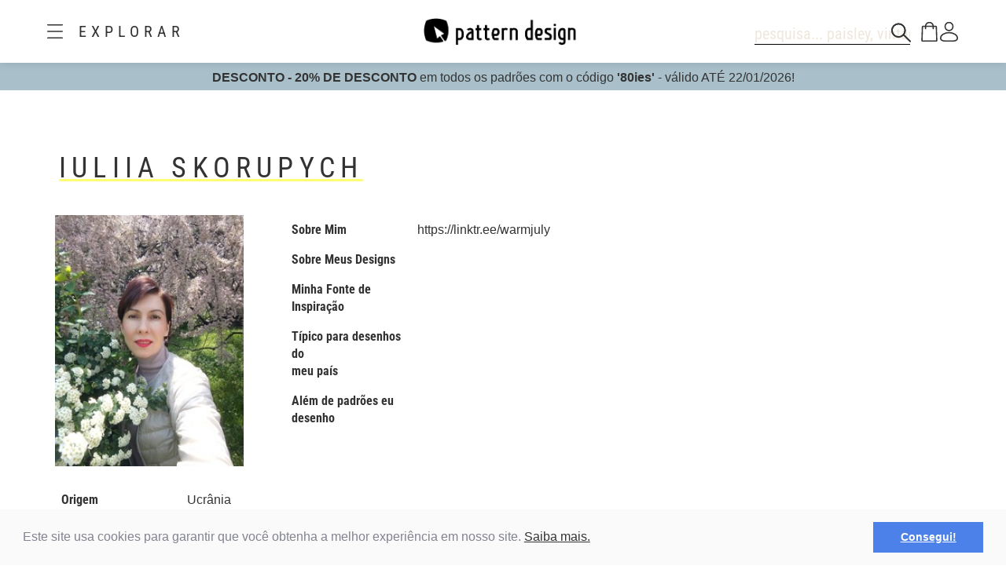

--- FILE ---
content_type: text/html;charset=UTF-8
request_url: https://www.patterndesigns.com/pt/designer/1070/Iuliia-Skorupych
body_size: 183751
content:

<!DOCTYPE html>
	<head>
        <link rel="preconnect" href="https://d1biw2rz2h5h5w.cloudfront.net" />
        <link rel="stylesheet" href="/assets/application-4870f37b6d3d9d3f021659ab785fc01a.css"/>
        
        
            
            <script>(function(w,d,s,l,i){w[l]=w[l]||[];w[l].push({'gtm.start':
                    new Date().getTime(),event:'gtm.js'});var f=d.getElementsByTagName(s)[0],
                    j=d.createElement(s),dl=l!='dataLayer'?'&l='+l:'';j.async=true;j.src=
                    '//www.googletagmanager.com/gtm.js?id='+i+dl;f.parentNode.insertBefore(j,f);
            })(window,document,'script','dataLayer','GTM-TVGX3N');</script>
        
		<meta http-equiv="Content-Type" content="text/html; charset=UTF-8">
		<meta http-equiv="X-UA-Compatible" content="IE=edge,chrome=1">
		<title>Patterndesign</title>
		<meta name="viewport" content="width=device-width, initial-scale=1.0">

		<link rel="icon" href="/favicon.ico">
        <link rel="icon" type="image/svg+xml" href="/favicon.svg">
		<link rel="apple-touch-icon" href="/apple-touch-icon.png">

        
            <link rel="canonical" href="https://patterndesigns.com/pt/designer/1070/Iuliia-Skorupych" />
        
        
            


  <link rel="alternate" hreflang="de" href="https://www.patterndesigns.com/de/designer/1070/Iuliia-Skorupych">

  <link rel="alternate" hreflang="en" href="https://www.patterndesigns.com/en/designer/1070/Iuliia-Skorupych">

  <link rel="alternate" hreflang="fr" href="https://www.patterndesigns.com/fr/designer/1070/Iuliia-Skorupych">

  <link rel="alternate" hreflang="it" href="https://www.patterndesigns.com/it/designer/1070/Iuliia-Skorupych">

  <link rel="alternate" hreflang="es" href="https://www.patterndesigns.com/es/designer/1070/Iuliia-Skorupych">

  <link rel="alternate" hreflang="pt" href="https://www.patterndesigns.com/pt/designer/1070/Iuliia-Skorupych">

  <link rel="alternate" hreflang="ja" href="https://www.patterndesigns.com/ja/designer/1070/Iuliia-Skorupych">

  <link rel="alternate" hreflang="pl" href="https://www.patterndesigns.com/pl/designer/1070/Iuliia-Skorupych">

  <link rel="alternate" hreflang="ru" href="https://www.patterndesigns.com/ru/designer/1070/Iuliia-Skorupych">

  <link rel="alternate" hreflang="ar" href="https://www.patterndesigns.com/ar/designer/1070/Iuliia-Skorupych">

  <link rel="alternate" hreflang="zh" href="https://www.patterndesigns.com/zh/designer/1070/Iuliia-Skorupych">

  <link rel="alternate" hreflang="nl" href="https://www.patterndesigns.com/nl/designer/1070/Iuliia-Skorupych">

  <link rel="alternate" hreflang="no" href="https://www.patterndesigns.com/no/designer/1070/Iuliia-Skorupych">

  <link rel="alternate" hreflang="da" href="https://www.patterndesigns.com/da/designer/1070/Iuliia-Skorupych">

  <link rel="alternate" hreflang="sv" href="https://www.patterndesigns.com/sv/designer/1070/Iuliia-Skorupych">

  <link rel="alternate" hreflang="fi" href="https://www.patterndesigns.com/fi/designer/1070/Iuliia-Skorupych">

  <link rel="alternate" hreflang="tr" href="https://www.patterndesigns.com/tr/designer/1070/Iuliia-Skorupych">

  <link rel="alternate" hreflang="ko" href="https://www.patterndesigns.com/ko/designer/1070/Iuliia-Skorupych">

  <link rel="alternate" hreflang="hi" href="https://www.patterndesigns.com/hi/designer/1070/Iuliia-Skorupych">

  <link rel="alternate" hreflang="bn" href="https://www.patterndesigns.com/bn/designer/1070/Iuliia-Skorupych">

        
        
            
<script type="text/javascript">window.NREUM||(NREUM={});NREUM.info={"errorBeacon":"bam.nr-data.net","licenseKey":"74ecb54292","agent":"","beacon":"bam.nr-data.net","applicationTime":45,"applicationID":"1495414782","transactionName":"MgNUYRAHXBJRVURQDgtJdUAREl0MH1JVSggCCFNHMhRdB1laVRYSDQlB","queueTime":0};
(window.NREUM||(NREUM={})).init={ajax:{deny_list:["bam.nr-data.net"]},feature_flags:["soft_nav"]};(window.NREUM||(NREUM={})).loader_config={licenseKey:"74ecb54292",applicationID:"1495414782",browserID:"1588816618"};;/*! For license information please see nr-loader-rum-1.308.0.min.js.LICENSE.txt */
(()=>{var e,t,r={163:(e,t,r)=>{"use strict";r.d(t,{j:()=>E});var n=r(384),i=r(1741);var a=r(2555);r(860).K7.genericEvents;const s="experimental.resources",o="register",c=e=>{if(!e||"string"!=typeof e)return!1;try{document.createDocumentFragment().querySelector(e)}catch{return!1}return!0};var d=r(2614),u=r(944),l=r(8122);const f="[data-nr-mask]",g=e=>(0,l.a)(e,(()=>{const e={feature_flags:[],experimental:{allow_registered_children:!1,resources:!1},mask_selector:"*",block_selector:"[data-nr-block]",mask_input_options:{color:!1,date:!1,"datetime-local":!1,email:!1,month:!1,number:!1,range:!1,search:!1,tel:!1,text:!1,time:!1,url:!1,week:!1,textarea:!1,select:!1,password:!0}};return{ajax:{deny_list:void 0,block_internal:!0,enabled:!0,autoStart:!0},api:{get allow_registered_children(){return e.feature_flags.includes(o)||e.experimental.allow_registered_children},set allow_registered_children(t){e.experimental.allow_registered_children=t},duplicate_registered_data:!1},browser_consent_mode:{enabled:!1},distributed_tracing:{enabled:void 0,exclude_newrelic_header:void 0,cors_use_newrelic_header:void 0,cors_use_tracecontext_headers:void 0,allowed_origins:void 0},get feature_flags(){return e.feature_flags},set feature_flags(t){e.feature_flags=t},generic_events:{enabled:!0,autoStart:!0},harvest:{interval:30},jserrors:{enabled:!0,autoStart:!0},logging:{enabled:!0,autoStart:!0},metrics:{enabled:!0,autoStart:!0},obfuscate:void 0,page_action:{enabled:!0},page_view_event:{enabled:!0,autoStart:!0},page_view_timing:{enabled:!0,autoStart:!0},performance:{capture_marks:!1,capture_measures:!1,capture_detail:!0,resources:{get enabled(){return e.feature_flags.includes(s)||e.experimental.resources},set enabled(t){e.experimental.resources=t},asset_types:[],first_party_domains:[],ignore_newrelic:!0}},privacy:{cookies_enabled:!0},proxy:{assets:void 0,beacon:void 0},session:{expiresMs:d.wk,inactiveMs:d.BB},session_replay:{autoStart:!0,enabled:!1,preload:!1,sampling_rate:10,error_sampling_rate:100,collect_fonts:!1,inline_images:!1,fix_stylesheets:!0,mask_all_inputs:!0,get mask_text_selector(){return e.mask_selector},set mask_text_selector(t){c(t)?e.mask_selector="".concat(t,",").concat(f):""===t||null===t?e.mask_selector=f:(0,u.R)(5,t)},get block_class(){return"nr-block"},get ignore_class(){return"nr-ignore"},get mask_text_class(){return"nr-mask"},get block_selector(){return e.block_selector},set block_selector(t){c(t)?e.block_selector+=",".concat(t):""!==t&&(0,u.R)(6,t)},get mask_input_options(){return e.mask_input_options},set mask_input_options(t){t&&"object"==typeof t?e.mask_input_options={...t,password:!0}:(0,u.R)(7,t)}},session_trace:{enabled:!0,autoStart:!0},soft_navigations:{enabled:!0,autoStart:!0},spa:{enabled:!0,autoStart:!0},ssl:void 0,user_actions:{enabled:!0,elementAttributes:["id","className","tagName","type"]}}})());var p=r(6154),m=r(9324);let h=0;const v={buildEnv:m.F3,distMethod:m.Xs,version:m.xv,originTime:p.WN},b={consented:!1},y={appMetadata:{},get consented(){return this.session?.state?.consent||b.consented},set consented(e){b.consented=e},customTransaction:void 0,denyList:void 0,disabled:!1,harvester:void 0,isolatedBacklog:!1,isRecording:!1,loaderType:void 0,maxBytes:3e4,obfuscator:void 0,onerror:void 0,ptid:void 0,releaseIds:{},session:void 0,timeKeeper:void 0,registeredEntities:[],jsAttributesMetadata:{bytes:0},get harvestCount(){return++h}},_=e=>{const t=(0,l.a)(e,y),r=Object.keys(v).reduce((e,t)=>(e[t]={value:v[t],writable:!1,configurable:!0,enumerable:!0},e),{});return Object.defineProperties(t,r)};var w=r(5701);const x=e=>{const t=e.startsWith("http");e+="/",r.p=t?e:"https://"+e};var R=r(7836),k=r(3241);const A={accountID:void 0,trustKey:void 0,agentID:void 0,licenseKey:void 0,applicationID:void 0,xpid:void 0},S=e=>(0,l.a)(e,A),T=new Set;function E(e,t={},r,s){let{init:o,info:c,loader_config:d,runtime:u={},exposed:l=!0}=t;if(!c){const e=(0,n.pV)();o=e.init,c=e.info,d=e.loader_config}e.init=g(o||{}),e.loader_config=S(d||{}),c.jsAttributes??={},p.bv&&(c.jsAttributes.isWorker=!0),e.info=(0,a.D)(c);const f=e.init,m=[c.beacon,c.errorBeacon];T.has(e.agentIdentifier)||(f.proxy.assets&&(x(f.proxy.assets),m.push(f.proxy.assets)),f.proxy.beacon&&m.push(f.proxy.beacon),e.beacons=[...m],function(e){const t=(0,n.pV)();Object.getOwnPropertyNames(i.W.prototype).forEach(r=>{const n=i.W.prototype[r];if("function"!=typeof n||"constructor"===n)return;let a=t[r];e[r]&&!1!==e.exposed&&"micro-agent"!==e.runtime?.loaderType&&(t[r]=(...t)=>{const n=e[r](...t);return a?a(...t):n})})}(e),(0,n.US)("activatedFeatures",w.B)),u.denyList=[...f.ajax.deny_list||[],...f.ajax.block_internal?m:[]],u.ptid=e.agentIdentifier,u.loaderType=r,e.runtime=_(u),T.has(e.agentIdentifier)||(e.ee=R.ee.get(e.agentIdentifier),e.exposed=l,(0,k.W)({agentIdentifier:e.agentIdentifier,drained:!!w.B?.[e.agentIdentifier],type:"lifecycle",name:"initialize",feature:void 0,data:e.config})),T.add(e.agentIdentifier)}},384:(e,t,r)=>{"use strict";r.d(t,{NT:()=>s,US:()=>u,Zm:()=>o,bQ:()=>d,dV:()=>c,pV:()=>l});var n=r(6154),i=r(1863),a=r(1910);const s={beacon:"bam.nr-data.net",errorBeacon:"bam.nr-data.net"};function o(){return n.gm.NREUM||(n.gm.NREUM={}),void 0===n.gm.newrelic&&(n.gm.newrelic=n.gm.NREUM),n.gm.NREUM}function c(){let e=o();return e.o||(e.o={ST:n.gm.setTimeout,SI:n.gm.setImmediate||n.gm.setInterval,CT:n.gm.clearTimeout,XHR:n.gm.XMLHttpRequest,REQ:n.gm.Request,EV:n.gm.Event,PR:n.gm.Promise,MO:n.gm.MutationObserver,FETCH:n.gm.fetch,WS:n.gm.WebSocket},(0,a.i)(...Object.values(e.o))),e}function d(e,t){let r=o();r.initializedAgents??={},t.initializedAt={ms:(0,i.t)(),date:new Date},r.initializedAgents[e]=t}function u(e,t){o()[e]=t}function l(){return function(){let e=o();const t=e.info||{};e.info={beacon:s.beacon,errorBeacon:s.errorBeacon,...t}}(),function(){let e=o();const t=e.init||{};e.init={...t}}(),c(),function(){let e=o();const t=e.loader_config||{};e.loader_config={...t}}(),o()}},782:(e,t,r)=>{"use strict";r.d(t,{T:()=>n});const n=r(860).K7.pageViewTiming},860:(e,t,r)=>{"use strict";r.d(t,{$J:()=>u,K7:()=>c,P3:()=>d,XX:()=>i,Yy:()=>o,df:()=>a,qY:()=>n,v4:()=>s});const n="events",i="jserrors",a="browser/blobs",s="rum",o="browser/logs",c={ajax:"ajax",genericEvents:"generic_events",jserrors:i,logging:"logging",metrics:"metrics",pageAction:"page_action",pageViewEvent:"page_view_event",pageViewTiming:"page_view_timing",sessionReplay:"session_replay",sessionTrace:"session_trace",softNav:"soft_navigations",spa:"spa"},d={[c.pageViewEvent]:1,[c.pageViewTiming]:2,[c.metrics]:3,[c.jserrors]:4,[c.spa]:5,[c.ajax]:6,[c.sessionTrace]:7,[c.softNav]:8,[c.sessionReplay]:9,[c.logging]:10,[c.genericEvents]:11},u={[c.pageViewEvent]:s,[c.pageViewTiming]:n,[c.ajax]:n,[c.spa]:n,[c.softNav]:n,[c.metrics]:i,[c.jserrors]:i,[c.sessionTrace]:a,[c.sessionReplay]:a,[c.logging]:o,[c.genericEvents]:"ins"}},944:(e,t,r)=>{"use strict";r.d(t,{R:()=>i});var n=r(3241);function i(e,t){"function"==typeof console.debug&&(console.debug("New Relic Warning: https://github.com/newrelic/newrelic-browser-agent/blob/main/docs/warning-codes.md#".concat(e),t),(0,n.W)({agentIdentifier:null,drained:null,type:"data",name:"warn",feature:"warn",data:{code:e,secondary:t}}))}},1687:(e,t,r)=>{"use strict";r.d(t,{Ak:()=>d,Ze:()=>f,x3:()=>u});var n=r(3241),i=r(7836),a=r(3606),s=r(860),o=r(2646);const c={};function d(e,t){const r={staged:!1,priority:s.P3[t]||0};l(e),c[e].get(t)||c[e].set(t,r)}function u(e,t){e&&c[e]&&(c[e].get(t)&&c[e].delete(t),p(e,t,!1),c[e].size&&g(e))}function l(e){if(!e)throw new Error("agentIdentifier required");c[e]||(c[e]=new Map)}function f(e="",t="feature",r=!1){if(l(e),!e||!c[e].get(t)||r)return p(e,t);c[e].get(t).staged=!0,g(e)}function g(e){const t=Array.from(c[e]);t.every(([e,t])=>t.staged)&&(t.sort((e,t)=>e[1].priority-t[1].priority),t.forEach(([t])=>{c[e].delete(t),p(e,t)}))}function p(e,t,r=!0){const s=e?i.ee.get(e):i.ee,c=a.i.handlers;if(!s.aborted&&s.backlog&&c){if((0,n.W)({agentIdentifier:e,type:"lifecycle",name:"drain",feature:t}),r){const e=s.backlog[t],r=c[t];if(r){for(let t=0;e&&t<e.length;++t)m(e[t],r);Object.entries(r).forEach(([e,t])=>{Object.values(t||{}).forEach(t=>{t[0]?.on&&t[0]?.context()instanceof o.y&&t[0].on(e,t[1])})})}}s.isolatedBacklog||delete c[t],s.backlog[t]=null,s.emit("drain-"+t,[])}}function m(e,t){var r=e[1];Object.values(t[r]||{}).forEach(t=>{var r=e[0];if(t[0]===r){var n=t[1],i=e[3],a=e[2];n.apply(i,a)}})}},1738:(e,t,r)=>{"use strict";r.d(t,{U:()=>g,Y:()=>f});var n=r(3241),i=r(9908),a=r(1863),s=r(944),o=r(5701),c=r(3969),d=r(8362),u=r(860),l=r(4261);function f(e,t,r,a){const f=a||r;!f||f[e]&&f[e]!==d.d.prototype[e]||(f[e]=function(){(0,i.p)(c.xV,["API/"+e+"/called"],void 0,u.K7.metrics,r.ee),(0,n.W)({agentIdentifier:r.agentIdentifier,drained:!!o.B?.[r.agentIdentifier],type:"data",name:"api",feature:l.Pl+e,data:{}});try{return t.apply(this,arguments)}catch(e){(0,s.R)(23,e)}})}function g(e,t,r,n,s){const o=e.info;null===r?delete o.jsAttributes[t]:o.jsAttributes[t]=r,(s||null===r)&&(0,i.p)(l.Pl+n,[(0,a.t)(),t,r],void 0,"session",e.ee)}},1741:(e,t,r)=>{"use strict";r.d(t,{W:()=>a});var n=r(944),i=r(4261);class a{#e(e,...t){if(this[e]!==a.prototype[e])return this[e](...t);(0,n.R)(35,e)}addPageAction(e,t){return this.#e(i.hG,e,t)}register(e){return this.#e(i.eY,e)}recordCustomEvent(e,t){return this.#e(i.fF,e,t)}setPageViewName(e,t){return this.#e(i.Fw,e,t)}setCustomAttribute(e,t,r){return this.#e(i.cD,e,t,r)}noticeError(e,t){return this.#e(i.o5,e,t)}setUserId(e,t=!1){return this.#e(i.Dl,e,t)}setApplicationVersion(e){return this.#e(i.nb,e)}setErrorHandler(e){return this.#e(i.bt,e)}addRelease(e,t){return this.#e(i.k6,e,t)}log(e,t){return this.#e(i.$9,e,t)}start(){return this.#e(i.d3)}finished(e){return this.#e(i.BL,e)}recordReplay(){return this.#e(i.CH)}pauseReplay(){return this.#e(i.Tb)}addToTrace(e){return this.#e(i.U2,e)}setCurrentRouteName(e){return this.#e(i.PA,e)}interaction(e){return this.#e(i.dT,e)}wrapLogger(e,t,r){return this.#e(i.Wb,e,t,r)}measure(e,t){return this.#e(i.V1,e,t)}consent(e){return this.#e(i.Pv,e)}}},1863:(e,t,r)=>{"use strict";function n(){return Math.floor(performance.now())}r.d(t,{t:()=>n})},1910:(e,t,r)=>{"use strict";r.d(t,{i:()=>a});var n=r(944);const i=new Map;function a(...e){return e.every(e=>{if(i.has(e))return i.get(e);const t="function"==typeof e?e.toString():"",r=t.includes("[native code]"),a=t.includes("nrWrapper");return r||a||(0,n.R)(64,e?.name||t),i.set(e,r),r})}},2555:(e,t,r)=>{"use strict";r.d(t,{D:()=>o,f:()=>s});var n=r(384),i=r(8122);const a={beacon:n.NT.beacon,errorBeacon:n.NT.errorBeacon,licenseKey:void 0,applicationID:void 0,sa:void 0,queueTime:void 0,applicationTime:void 0,ttGuid:void 0,user:void 0,account:void 0,product:void 0,extra:void 0,jsAttributes:{},userAttributes:void 0,atts:void 0,transactionName:void 0,tNamePlain:void 0};function s(e){try{return!!e.licenseKey&&!!e.errorBeacon&&!!e.applicationID}catch(e){return!1}}const o=e=>(0,i.a)(e,a)},2614:(e,t,r)=>{"use strict";r.d(t,{BB:()=>s,H3:()=>n,g:()=>d,iL:()=>c,tS:()=>o,uh:()=>i,wk:()=>a});const n="NRBA",i="SESSION",a=144e5,s=18e5,o={STARTED:"session-started",PAUSE:"session-pause",RESET:"session-reset",RESUME:"session-resume",UPDATE:"session-update"},c={SAME_TAB:"same-tab",CROSS_TAB:"cross-tab"},d={OFF:0,FULL:1,ERROR:2}},2646:(e,t,r)=>{"use strict";r.d(t,{y:()=>n});class n{constructor(e){this.contextId=e}}},2843:(e,t,r)=>{"use strict";r.d(t,{G:()=>a,u:()=>i});var n=r(3878);function i(e,t=!1,r,i){(0,n.DD)("visibilitychange",function(){if(t)return void("hidden"===document.visibilityState&&e());e(document.visibilityState)},r,i)}function a(e,t,r){(0,n.sp)("pagehide",e,t,r)}},3241:(e,t,r)=>{"use strict";r.d(t,{W:()=>a});var n=r(6154);const i="newrelic";function a(e={}){try{n.gm.dispatchEvent(new CustomEvent(i,{detail:e}))}catch(e){}}},3606:(e,t,r)=>{"use strict";r.d(t,{i:()=>a});var n=r(9908);a.on=s;var i=a.handlers={};function a(e,t,r,a){s(a||n.d,i,e,t,r)}function s(e,t,r,i,a){a||(a="feature"),e||(e=n.d);var s=t[a]=t[a]||{};(s[r]=s[r]||[]).push([e,i])}},3878:(e,t,r)=>{"use strict";function n(e,t){return{capture:e,passive:!1,signal:t}}function i(e,t,r=!1,i){window.addEventListener(e,t,n(r,i))}function a(e,t,r=!1,i){document.addEventListener(e,t,n(r,i))}r.d(t,{DD:()=>a,jT:()=>n,sp:()=>i})},3969:(e,t,r)=>{"use strict";r.d(t,{TZ:()=>n,XG:()=>o,rs:()=>i,xV:()=>s,z_:()=>a});const n=r(860).K7.metrics,i="sm",a="cm",s="storeSupportabilityMetrics",o="storeEventMetrics"},4234:(e,t,r)=>{"use strict";r.d(t,{W:()=>a});var n=r(7836),i=r(1687);class a{constructor(e,t){this.agentIdentifier=e,this.ee=n.ee.get(e),this.featureName=t,this.blocked=!1}deregisterDrain(){(0,i.x3)(this.agentIdentifier,this.featureName)}}},4261:(e,t,r)=>{"use strict";r.d(t,{$9:()=>d,BL:()=>o,CH:()=>g,Dl:()=>_,Fw:()=>y,PA:()=>h,Pl:()=>n,Pv:()=>k,Tb:()=>l,U2:()=>a,V1:()=>R,Wb:()=>x,bt:()=>b,cD:()=>v,d3:()=>w,dT:()=>c,eY:()=>p,fF:()=>f,hG:()=>i,k6:()=>s,nb:()=>m,o5:()=>u});const n="api-",i="addPageAction",a="addToTrace",s="addRelease",o="finished",c="interaction",d="log",u="noticeError",l="pauseReplay",f="recordCustomEvent",g="recordReplay",p="register",m="setApplicationVersion",h="setCurrentRouteName",v="setCustomAttribute",b="setErrorHandler",y="setPageViewName",_="setUserId",w="start",x="wrapLogger",R="measure",k="consent"},5289:(e,t,r)=>{"use strict";r.d(t,{GG:()=>s,Qr:()=>c,sB:()=>o});var n=r(3878),i=r(6389);function a(){return"undefined"==typeof document||"complete"===document.readyState}function s(e,t){if(a())return e();const r=(0,i.J)(e),s=setInterval(()=>{a()&&(clearInterval(s),r())},500);(0,n.sp)("load",r,t)}function o(e){if(a())return e();(0,n.DD)("DOMContentLoaded",e)}function c(e){if(a())return e();(0,n.sp)("popstate",e)}},5607:(e,t,r)=>{"use strict";r.d(t,{W:()=>n});const n=(0,r(9566).bz)()},5701:(e,t,r)=>{"use strict";r.d(t,{B:()=>a,t:()=>s});var n=r(3241);const i=new Set,a={};function s(e,t){const r=t.agentIdentifier;a[r]??={},e&&"object"==typeof e&&(i.has(r)||(t.ee.emit("rumresp",[e]),a[r]=e,i.add(r),(0,n.W)({agentIdentifier:r,loaded:!0,drained:!0,type:"lifecycle",name:"load",feature:void 0,data:e})))}},6154:(e,t,r)=>{"use strict";r.d(t,{OF:()=>c,RI:()=>i,WN:()=>u,bv:()=>a,eN:()=>l,gm:()=>s,mw:()=>o,sb:()=>d});var n=r(1863);const i="undefined"!=typeof window&&!!window.document,a="undefined"!=typeof WorkerGlobalScope&&("undefined"!=typeof self&&self instanceof WorkerGlobalScope&&self.navigator instanceof WorkerNavigator||"undefined"!=typeof globalThis&&globalThis instanceof WorkerGlobalScope&&globalThis.navigator instanceof WorkerNavigator),s=i?window:"undefined"!=typeof WorkerGlobalScope&&("undefined"!=typeof self&&self instanceof WorkerGlobalScope&&self||"undefined"!=typeof globalThis&&globalThis instanceof WorkerGlobalScope&&globalThis),o=Boolean("hidden"===s?.document?.visibilityState),c=/iPad|iPhone|iPod/.test(s.navigator?.userAgent),d=c&&"undefined"==typeof SharedWorker,u=((()=>{const e=s.navigator?.userAgent?.match(/Firefox[/\s](\d+\.\d+)/);Array.isArray(e)&&e.length>=2&&e[1]})(),Date.now()-(0,n.t)()),l=()=>"undefined"!=typeof PerformanceNavigationTiming&&s?.performance?.getEntriesByType("navigation")?.[0]?.responseStart},6389:(e,t,r)=>{"use strict";function n(e,t=500,r={}){const n=r?.leading||!1;let i;return(...r)=>{n&&void 0===i&&(e.apply(this,r),i=setTimeout(()=>{i=clearTimeout(i)},t)),n||(clearTimeout(i),i=setTimeout(()=>{e.apply(this,r)},t))}}function i(e){let t=!1;return(...r)=>{t||(t=!0,e.apply(this,r))}}r.d(t,{J:()=>i,s:()=>n})},6630:(e,t,r)=>{"use strict";r.d(t,{T:()=>n});const n=r(860).K7.pageViewEvent},7699:(e,t,r)=>{"use strict";r.d(t,{It:()=>a,KC:()=>o,No:()=>i,qh:()=>s});var n=r(860);const i=16e3,a=1e6,s="SESSION_ERROR",o={[n.K7.logging]:!0,[n.K7.genericEvents]:!1,[n.K7.jserrors]:!1,[n.K7.ajax]:!1}},7836:(e,t,r)=>{"use strict";r.d(t,{P:()=>o,ee:()=>c});var n=r(384),i=r(8990),a=r(2646),s=r(5607);const o="nr@context:".concat(s.W),c=function e(t,r){var n={},s={},u={},l=!1;try{l=16===r.length&&d.initializedAgents?.[r]?.runtime.isolatedBacklog}catch(e){}var f={on:p,addEventListener:p,removeEventListener:function(e,t){var r=n[e];if(!r)return;for(var i=0;i<r.length;i++)r[i]===t&&r.splice(i,1)},emit:function(e,r,n,i,a){!1!==a&&(a=!0);if(c.aborted&&!i)return;t&&a&&t.emit(e,r,n);var o=g(n);m(e).forEach(e=>{e.apply(o,r)});var d=v()[s[e]];d&&d.push([f,e,r,o]);return o},get:h,listeners:m,context:g,buffer:function(e,t){const r=v();if(t=t||"feature",f.aborted)return;Object.entries(e||{}).forEach(([e,n])=>{s[n]=t,t in r||(r[t]=[])})},abort:function(){f._aborted=!0,Object.keys(f.backlog).forEach(e=>{delete f.backlog[e]})},isBuffering:function(e){return!!v()[s[e]]},debugId:r,backlog:l?{}:t&&"object"==typeof t.backlog?t.backlog:{},isolatedBacklog:l};return Object.defineProperty(f,"aborted",{get:()=>{let e=f._aborted||!1;return e||(t&&(e=t.aborted),e)}}),f;function g(e){return e&&e instanceof a.y?e:e?(0,i.I)(e,o,()=>new a.y(o)):new a.y(o)}function p(e,t){n[e]=m(e).concat(t)}function m(e){return n[e]||[]}function h(t){return u[t]=u[t]||e(f,t)}function v(){return f.backlog}}(void 0,"globalEE"),d=(0,n.Zm)();d.ee||(d.ee=c)},8122:(e,t,r)=>{"use strict";r.d(t,{a:()=>i});var n=r(944);function i(e,t){try{if(!e||"object"!=typeof e)return(0,n.R)(3);if(!t||"object"!=typeof t)return(0,n.R)(4);const r=Object.create(Object.getPrototypeOf(t),Object.getOwnPropertyDescriptors(t)),a=0===Object.keys(r).length?e:r;for(let s in a)if(void 0!==e[s])try{if(null===e[s]){r[s]=null;continue}Array.isArray(e[s])&&Array.isArray(t[s])?r[s]=Array.from(new Set([...e[s],...t[s]])):"object"==typeof e[s]&&"object"==typeof t[s]?r[s]=i(e[s],t[s]):r[s]=e[s]}catch(e){r[s]||(0,n.R)(1,e)}return r}catch(e){(0,n.R)(2,e)}}},8362:(e,t,r)=>{"use strict";r.d(t,{d:()=>a});var n=r(9566),i=r(1741);class a extends i.W{agentIdentifier=(0,n.LA)(16)}},8374:(e,t,r)=>{r.nc=(()=>{try{return document?.currentScript?.nonce}catch(e){}return""})()},8990:(e,t,r)=>{"use strict";r.d(t,{I:()=>i});var n=Object.prototype.hasOwnProperty;function i(e,t,r){if(n.call(e,t))return e[t];var i=r();if(Object.defineProperty&&Object.keys)try{return Object.defineProperty(e,t,{value:i,writable:!0,enumerable:!1}),i}catch(e){}return e[t]=i,i}},9324:(e,t,r)=>{"use strict";r.d(t,{F3:()=>i,Xs:()=>a,xv:()=>n});const n="1.308.0",i="PROD",a="CDN"},9566:(e,t,r)=>{"use strict";r.d(t,{LA:()=>o,bz:()=>s});var n=r(6154);const i="xxxxxxxx-xxxx-4xxx-yxxx-xxxxxxxxxxxx";function a(e,t){return e?15&e[t]:16*Math.random()|0}function s(){const e=n.gm?.crypto||n.gm?.msCrypto;let t,r=0;return e&&e.getRandomValues&&(t=e.getRandomValues(new Uint8Array(30))),i.split("").map(e=>"x"===e?a(t,r++).toString(16):"y"===e?(3&a()|8).toString(16):e).join("")}function o(e){const t=n.gm?.crypto||n.gm?.msCrypto;let r,i=0;t&&t.getRandomValues&&(r=t.getRandomValues(new Uint8Array(e)));const s=[];for(var o=0;o<e;o++)s.push(a(r,i++).toString(16));return s.join("")}},9908:(e,t,r)=>{"use strict";r.d(t,{d:()=>n,p:()=>i});var n=r(7836).ee.get("handle");function i(e,t,r,i,a){a?(a.buffer([e],i),a.emit(e,t,r)):(n.buffer([e],i),n.emit(e,t,r))}}},n={};function i(e){var t=n[e];if(void 0!==t)return t.exports;var a=n[e]={exports:{}};return r[e](a,a.exports,i),a.exports}i.m=r,i.d=(e,t)=>{for(var r in t)i.o(t,r)&&!i.o(e,r)&&Object.defineProperty(e,r,{enumerable:!0,get:t[r]})},i.f={},i.e=e=>Promise.all(Object.keys(i.f).reduce((t,r)=>(i.f[r](e,t),t),[])),i.u=e=>"nr-rum-1.308.0.min.js",i.o=(e,t)=>Object.prototype.hasOwnProperty.call(e,t),e={},t="NRBA-1.308.0.PROD:",i.l=(r,n,a,s)=>{if(e[r])e[r].push(n);else{var o,c;if(void 0!==a)for(var d=document.getElementsByTagName("script"),u=0;u<d.length;u++){var l=d[u];if(l.getAttribute("src")==r||l.getAttribute("data-webpack")==t+a){o=l;break}}if(!o){c=!0;var f={296:"sha512-+MIMDsOcckGXa1EdWHqFNv7P+JUkd5kQwCBr3KE6uCvnsBNUrdSt4a/3/L4j4TxtnaMNjHpza2/erNQbpacJQA=="};(o=document.createElement("script")).charset="utf-8",i.nc&&o.setAttribute("nonce",i.nc),o.setAttribute("data-webpack",t+a),o.src=r,0!==o.src.indexOf(window.location.origin+"/")&&(o.crossOrigin="anonymous"),f[s]&&(o.integrity=f[s])}e[r]=[n];var g=(t,n)=>{o.onerror=o.onload=null,clearTimeout(p);var i=e[r];if(delete e[r],o.parentNode&&o.parentNode.removeChild(o),i&&i.forEach(e=>e(n)),t)return t(n)},p=setTimeout(g.bind(null,void 0,{type:"timeout",target:o}),12e4);o.onerror=g.bind(null,o.onerror),o.onload=g.bind(null,o.onload),c&&document.head.appendChild(o)}},i.r=e=>{"undefined"!=typeof Symbol&&Symbol.toStringTag&&Object.defineProperty(e,Symbol.toStringTag,{value:"Module"}),Object.defineProperty(e,"__esModule",{value:!0})},i.p="https://js-agent.newrelic.com/",(()=>{var e={374:0,840:0};i.f.j=(t,r)=>{var n=i.o(e,t)?e[t]:void 0;if(0!==n)if(n)r.push(n[2]);else{var a=new Promise((r,i)=>n=e[t]=[r,i]);r.push(n[2]=a);var s=i.p+i.u(t),o=new Error;i.l(s,r=>{if(i.o(e,t)&&(0!==(n=e[t])&&(e[t]=void 0),n)){var a=r&&("load"===r.type?"missing":r.type),s=r&&r.target&&r.target.src;o.message="Loading chunk "+t+" failed: ("+a+": "+s+")",o.name="ChunkLoadError",o.type=a,o.request=s,n[1](o)}},"chunk-"+t,t)}};var t=(t,r)=>{var n,a,[s,o,c]=r,d=0;if(s.some(t=>0!==e[t])){for(n in o)i.o(o,n)&&(i.m[n]=o[n]);if(c)c(i)}for(t&&t(r);d<s.length;d++)a=s[d],i.o(e,a)&&e[a]&&e[a][0](),e[a]=0},r=self["webpackChunk:NRBA-1.308.0.PROD"]=self["webpackChunk:NRBA-1.308.0.PROD"]||[];r.forEach(t.bind(null,0)),r.push=t.bind(null,r.push.bind(r))})(),(()=>{"use strict";i(8374);var e=i(8362),t=i(860);const r=Object.values(t.K7);var n=i(163);var a=i(9908),s=i(1863),o=i(4261),c=i(1738);var d=i(1687),u=i(4234),l=i(5289),f=i(6154),g=i(944),p=i(384);const m=e=>f.RI&&!0===e?.privacy.cookies_enabled;function h(e){return!!(0,p.dV)().o.MO&&m(e)&&!0===e?.session_trace.enabled}var v=i(6389),b=i(7699);class y extends u.W{constructor(e,t){super(e.agentIdentifier,t),this.agentRef=e,this.abortHandler=void 0,this.featAggregate=void 0,this.loadedSuccessfully=void 0,this.onAggregateImported=new Promise(e=>{this.loadedSuccessfully=e}),this.deferred=Promise.resolve(),!1===e.init[this.featureName].autoStart?this.deferred=new Promise((t,r)=>{this.ee.on("manual-start-all",(0,v.J)(()=>{(0,d.Ak)(e.agentIdentifier,this.featureName),t()}))}):(0,d.Ak)(e.agentIdentifier,t)}importAggregator(e,t,r={}){if(this.featAggregate)return;const n=async()=>{let n;await this.deferred;try{if(m(e.init)){const{setupAgentSession:t}=await i.e(296).then(i.bind(i,3305));n=t(e)}}catch(e){(0,g.R)(20,e),this.ee.emit("internal-error",[e]),(0,a.p)(b.qh,[e],void 0,this.featureName,this.ee)}try{if(!this.#t(this.featureName,n,e.init))return(0,d.Ze)(this.agentIdentifier,this.featureName),void this.loadedSuccessfully(!1);const{Aggregate:i}=await t();this.featAggregate=new i(e,r),e.runtime.harvester.initializedAggregates.push(this.featAggregate),this.loadedSuccessfully(!0)}catch(e){(0,g.R)(34,e),this.abortHandler?.(),(0,d.Ze)(this.agentIdentifier,this.featureName,!0),this.loadedSuccessfully(!1),this.ee&&this.ee.abort()}};f.RI?(0,l.GG)(()=>n(),!0):n()}#t(e,r,n){if(this.blocked)return!1;switch(e){case t.K7.sessionReplay:return h(n)&&!!r;case t.K7.sessionTrace:return!!r;default:return!0}}}var _=i(6630),w=i(2614),x=i(3241);class R extends y{static featureName=_.T;constructor(e){var t;super(e,_.T),this.setupInspectionEvents(e.agentIdentifier),t=e,(0,c.Y)(o.Fw,function(e,r){"string"==typeof e&&("/"!==e.charAt(0)&&(e="/"+e),t.runtime.customTransaction=(r||"http://custom.transaction")+e,(0,a.p)(o.Pl+o.Fw,[(0,s.t)()],void 0,void 0,t.ee))},t),this.importAggregator(e,()=>i.e(296).then(i.bind(i,3943)))}setupInspectionEvents(e){const t=(t,r)=>{t&&(0,x.W)({agentIdentifier:e,timeStamp:t.timeStamp,loaded:"complete"===t.target.readyState,type:"window",name:r,data:t.target.location+""})};(0,l.sB)(e=>{t(e,"DOMContentLoaded")}),(0,l.GG)(e=>{t(e,"load")}),(0,l.Qr)(e=>{t(e,"navigate")}),this.ee.on(w.tS.UPDATE,(t,r)=>{(0,x.W)({agentIdentifier:e,type:"lifecycle",name:"session",data:r})})}}class k extends e.d{constructor(e){var t;(super(),f.gm)?(this.features={},(0,p.bQ)(this.agentIdentifier,this),this.desiredFeatures=new Set(e.features||[]),this.desiredFeatures.add(R),(0,n.j)(this,e,e.loaderType||"agent"),t=this,(0,c.Y)(o.cD,function(e,r,n=!1){if("string"==typeof e){if(["string","number","boolean"].includes(typeof r)||null===r)return(0,c.U)(t,e,r,o.cD,n);(0,g.R)(40,typeof r)}else(0,g.R)(39,typeof e)},t),function(e){(0,c.Y)(o.Dl,function(t,r=!1){if("string"!=typeof t&&null!==t)return void(0,g.R)(41,typeof t);const n=e.info.jsAttributes["enduser.id"];r&&null!=n&&n!==t?(0,a.p)(o.Pl+"setUserIdAndResetSession",[t],void 0,"session",e.ee):(0,c.U)(e,"enduser.id",t,o.Dl,!0)},e)}(this),function(e){(0,c.Y)(o.nb,function(t){if("string"==typeof t||null===t)return(0,c.U)(e,"application.version",t,o.nb,!1);(0,g.R)(42,typeof t)},e)}(this),function(e){(0,c.Y)(o.d3,function(){e.ee.emit("manual-start-all")},e)}(this),function(e){(0,c.Y)(o.Pv,function(t=!0){if("boolean"==typeof t){if((0,a.p)(o.Pl+o.Pv,[t],void 0,"session",e.ee),e.runtime.consented=t,t){const t=e.features.page_view_event;t.onAggregateImported.then(e=>{const r=t.featAggregate;e&&!r.sentRum&&r.sendRum()})}}else(0,g.R)(65,typeof t)},e)}(this),this.run()):(0,g.R)(21)}get config(){return{info:this.info,init:this.init,loader_config:this.loader_config,runtime:this.runtime}}get api(){return this}run(){try{const e=function(e){const t={};return r.forEach(r=>{t[r]=!!e[r]?.enabled}),t}(this.init),n=[...this.desiredFeatures];n.sort((e,r)=>t.P3[e.featureName]-t.P3[r.featureName]),n.forEach(r=>{if(!e[r.featureName]&&r.featureName!==t.K7.pageViewEvent)return;if(r.featureName===t.K7.spa)return void(0,g.R)(67);const n=function(e){switch(e){case t.K7.ajax:return[t.K7.jserrors];case t.K7.sessionTrace:return[t.K7.ajax,t.K7.pageViewEvent];case t.K7.sessionReplay:return[t.K7.sessionTrace];case t.K7.pageViewTiming:return[t.K7.pageViewEvent];default:return[]}}(r.featureName).filter(e=>!(e in this.features));n.length>0&&(0,g.R)(36,{targetFeature:r.featureName,missingDependencies:n}),this.features[r.featureName]=new r(this)})}catch(e){(0,g.R)(22,e);for(const e in this.features)this.features[e].abortHandler?.();const t=(0,p.Zm)();delete t.initializedAgents[this.agentIdentifier]?.features,delete this.sharedAggregator;return t.ee.get(this.agentIdentifier).abort(),!1}}}var A=i(2843),S=i(782);class T extends y{static featureName=S.T;constructor(e){super(e,S.T),f.RI&&((0,A.u)(()=>(0,a.p)("docHidden",[(0,s.t)()],void 0,S.T,this.ee),!0),(0,A.G)(()=>(0,a.p)("winPagehide",[(0,s.t)()],void 0,S.T,this.ee)),this.importAggregator(e,()=>i.e(296).then(i.bind(i,2117))))}}var E=i(3969);class I extends y{static featureName=E.TZ;constructor(e){super(e,E.TZ),f.RI&&document.addEventListener("securitypolicyviolation",e=>{(0,a.p)(E.xV,["Generic/CSPViolation/Detected"],void 0,this.featureName,this.ee)}),this.importAggregator(e,()=>i.e(296).then(i.bind(i,9623)))}}new k({features:[R,T,I],loaderType:"lite"})})()})();</script>
        
        <script type="text/javascript">
            this.urls = this.urls || {};
            urls.contextPath = "";
            urls.home = {
                index: "/"
            };
            __pdLoadedCallbacks = [];
            onPdLoaded = function(callbackScript) {__pdLoadedCallbacks.push(callbackScript);}
        </script>

    

        
        
    
    <style>
        body {
            background-image: url(https://d1biw2rz2h5h5w.cloudfront.net/images/patterns/thumbs/detail/36492/Colorful-Bows.jpg);
        }
    </style>

        
            <!-- start Mixpanel --><script type="text/javascript">(function(f,b){if(!b.__SV){var a,e,i,g;window.mixpanel=b;b._i=[];b.init=function(a,e,d){function f(b,h){var a=h.split(".");2==a.length&&(b=b[a[0]],h=a[1]);b[h]=function(){b.push([h].concat(Array.prototype.slice.call(arguments,0)))}}var c=b;"undefined"!==typeof d?c=b[d]=[]:d="mixpanel";c.people=c.people||[];c.toString=function(b){var a="mixpanel";"mixpanel"!==d&&(a+="."+d);b||(a+=" (stub)");return a};c.people.toString=function(){return c.toString(1)+".people (stub)"};i="disable track track_pageview track_links track_forms register register_once alias unregister identify name_tag set_config people.set people.set_once people.increment people.append people.union people.track_charge people.clear_charges people.delete_user".split(" ");
    for(g=0;g<i.length;g++)f(c,i[g]);b._i.push([a,e,d])};b.__SV=1.2;a=f.createElement("script");a.type="text/javascript";a.async=!0;a.src="undefined"!==typeof MIXPANEL_CUSTOM_LIB_URL?MIXPANEL_CUSTOM_LIB_URL:"//cdn.mxpnl.com/libs/mixpanel-2-latest.min.js";e=f.getElementsByTagName("script")[0];e.parentNode.insertBefore(a,e)}})(document,window.mixpanel||[]);
mixpanel.init("e0645a6332f8daa3e33c08f2310b4c67");</script><!-- end Mixpanel -->
            
            <script type="text/javascript">
                var _tip = _tip || [];
                (function(d,s,id){
                    var js, tjs = d.getElementsByTagName(s)[0];
                    if(d.getElementById(id)) { return; }
                    js = d.createElement(s); js.id = id;
                    js.async = true;
                    js.src = d.location.protocol + '//app.truconversion.com/ti-js/21882/2023a.js';
                    tjs.parentNode.insertBefore(js, tjs);
                }(document, 'script', 'ti-js'));
            </script>
        
    </head>
	<body data-lang="pt" data-analyticspage="" class="" data-i18n-messages="{&quot;favorites.pleaseRegister&quot;:&quot;Usar o recurso de favoritos requer a inscri&ccedil;&atilde;o. Se voc&ecirc; j&aacute; est&aacute; registrado, por favor, fa&ccedil;a o login.&quot;,&quot;validation.equalityError&quot;:&quot;Introduza a mesma palavra-passe&quot;,&quot;cart.loginPls&quot;:&quot;Para finalizar a compra, fa&ccedil;a login ou cadastre-se&quot;,&quot;cart.authenticate&quot;:&quot;Uma &uacute;ltima coisa...&quot;,&quot;validation.emailError&quot;:&quot;Insira um endere&ccedil;o de e-mail v&aacute;lido&quot;,&quot;validation.uniqueEmail&quot;:&quot;J&aacute; existe uma conta com este endere&ccedil;o de e-mail&quot;,&quot;validation.vatid&quot;:&quot;O ID do IVA n&atilde;o &eacute; v&aacute;lido&quot;,&quot;validation.positiveInteger&quot;:&quot;Insira um n&uacute;mero v&aacute;lido&quot;,&quot;validation.zipCode&quot;:&quot;Insira um c&oacute;digo postal v&aacute;lido (s&oacute; pode conter letras, n&uacute;meros, espa&ccedil;os e h&iacute;fens).&quot;}">
    
        
        <noscript><iframe src="https://www.googletagmanager.com/ns.html?id="
                          height="0" width="0" style="display:none;visibility:hidden"></iframe></noscript>
        
    

    

    <header class="header">
    <div class="header-content">
        <div class="burger-menu-trigger" id="burgerTrigger">
            <div class="icon-burger-menu" ></div>
            <span class="menu-explore-text menu-title">Explorar</span>
        </div>

        <div class="logo">
            <a href="/pt">
                <div class="logo-container"><img src="https://d1biw2rz2h5h5w.cloudfront.net/images/website/patterndesign_logo.png" title="Pattern Design" /></div>
            </a>
        </div>
        
        <div class="action-icons">
            <div>
                <div id="searchMenuContainer">
                    <div class="form-group search-box"  id="searchMenu"  >
   <input type="text" data-role="menu" name="searchMenuText" class="form-control search-text" 
      value="" placeholder="pesquisa... paisley, vintage,..." data-searchurl="/pt/desenho-vetorial-sem-costura/" />
   <span class="icon-search-simple icon-search"></span>
</div>
                    <div id="searchMenuPlaceholder"><span class="icon-search"></span></div>
                </div>
                
                <div id="cart-menu-item">
                    <a href="/pt/cart/show">
                        <div class="icon-cart"></div>
                        <span class="items-in-cart" data-count="0">0</span>
                    </a>
                </div>
                
                <div class="" id="userMenuTrigger">
                    <div class="icon-profile"></div>
                </div>
            </div>
        </div>
    </div>
</header>

<div class="overlay" id="overlay"></div>

<div class="burger-menu" id="burgerMenu">
    <div class="menu-header">
        <div class="close-btn icon-cross" id="closeBurgerMenu"></div>
        <div class="menu-title">Explorar</div>
    </div>
    
    <div class="menu-tabs">
        <button class="tab-btn active" id="galleries-tab" data-tab="galleries"><div id="galleries-text">Galleries</div></button>
        <button class="tab-btn" id="trend-tab" data-tab="trend-colors">Trend Colors</button>
    </div>

    <div class="menu-content">
        
        


<div class="galleries-content active" id="galleriesContent">
    
        
            <div class="gallery-item">
                <a href="/pt/brandnew" class="gallery-main gallery-name leading-link" data-gallery="brand-new" data-shop-url="/pt/brandnew">
                    <div>
                        <div class="gallery-name">Brandnew</div>
                    </div>
                </a>
            </div>
        
    
        
            <div class="gallery-item">
                <div class="gallery-main" 
                     data-gallery="2" 
                     data-gallery-key="tend&ecirc;ncias"
                     data-shop-url="/pt/gallery/2/tend%C3%AAncias"
                     data-title="tend&ecirc;ncias">
                    <div>
                        <a class="gallery-name leading-link">tend&ecirc;ncias</a>
                        
                            
                            
                                <a href="/pt/gallery/262/Nordic-Soft" class="gallery-subtitle">Nordic Soft
                                    <span class="featured-badge icon-crown"></span>
                                </a>
                            
                            
                                <a href="/pt/gallery/277/Azul-Marina" class="gallery-subtitle">Azul Marina
                                    <span class="new-badge">Novo</span>
                                </a>
                            
                        
                    </div>
                </div>
            </div>
        
    
        
            <div class="gallery-item">
                <div class="gallery-main" 
                     data-gallery="255" 
                     data-gallery-key="intemporal"
                     data-shop-url="/pt/gallery/255/Intemporal"
                     data-title="Intemporal">
                    <div>
                        <a class="gallery-name leading-link">Intemporal</a>
                        
                            
                            
                                <a href="/pt/gallery/5/Arte-Nova" class="gallery-subtitle">Arte Nova
                                    <span class="featured-badge icon-crown"></span>
                                </a>
                            
                            
                        
                    </div>
                </div>
            </div>
        
    
        
            <div class="gallery-item">
                <div class="gallery-main" 
                     data-gallery="350" 
                     data-gallery-key="crian&ccedil;as"
                     data-shop-url="/pt/gallery/350/Crian%C3%A7as"
                     data-title="Crian&ccedil;as">
                    <div>
                        <a class="gallery-name leading-link">Crian&ccedil;as</a>
                        
                            
                            
                                <a href="/pt/gallery/346/Amigos-de-Acarinho" class="gallery-subtitle">Amigos de Acarinho
                                    <span class="featured-badge icon-crown"></span>
                                </a>
                            
                            
                        
                    </div>
                </div>
            </div>
        
    
        
            <div class="gallery-item">
                <div class="gallery-main" 
                     data-gallery="305" 
                     data-gallery-key="floral"
                     data-shop-url="/pt/gallery/305/Floral"
                     data-title="Floral">
                    <div>
                        <a class="gallery-name leading-link">Floral</a>
                        
                            
                            
                                <a href="/pt/gallery/307/Estilizado" class="gallery-subtitle">Estilizado
                                    <span class="featured-badge icon-crown"></span>
                                </a>
                            
                            
                        
                    </div>
                </div>
            </div>
        
    
        
            <div class="gallery-item">
                <div class="gallery-main" 
                     data-gallery="362" 
                     data-gallery-key="animais"
                     data-shop-url="/pt/gallery/362/Animais"
                     data-title="Animais">
                    <div>
                        <a class="gallery-name leading-link">Animais</a>
                        
                            
                            
                                <a href="/pt/gallery/368/Animais-Polares" class="gallery-subtitle">Animais Polares
                                    <span class="featured-badge icon-crown"></span>
                                </a>
                            
                            
                        
                    </div>
                </div>
            </div>
        
    
        
            <div class="gallery-item">
                <div class="gallery-main" 
                     data-gallery="299" 
                     data-gallery-key="culturas"
                     data-shop-url="/pt/gallery/299/Culturas"
                     data-title="Culturas">
                    <div>
                        <a class="gallery-name leading-link">Culturas</a>
                        
                            
                            
                                <a href="/pt/gallery/297/Alpino" class="gallery-subtitle">Alpino
                                    <span class="featured-badge icon-crown"></span>
                                </a>
                            
                            
                        
                    </div>
                </div>
            </div>
        
    
        
            <div class="gallery-item">
                <div class="gallery-main" 
                     data-gallery="278" 
                     data-gallery-key="sazonal"
                     data-shop-url="/pt/gallery/278/sazonal"
                     data-title="sazonal">
                    <div>
                        <a class="gallery-name leading-link">sazonal</a>
                        
                            
                            
                                <a href="/pt/gallery/269/Natal" class="gallery-subtitle">Natal
                                    <span class="featured-badge icon-crown"></span>
                                </a>
                            
                            
                        
                    </div>
                </div>
            </div>
        
    
        
            <div class="gallery-item">
                <div class="gallery-main" 
                     data-gallery="313" 
                     data-gallery-key="formas"
                     data-shop-url="/pt/gallery/313/Formas"
                     data-title="Formas">
                    <div>
                        <a class="gallery-name leading-link">Formas</a>
                        
                            
                            
                                <a href="/pt/gallery/404/Texturas" class="gallery-subtitle">Texturas
                                    <span class="featured-badge icon-crown"></span>
                                </a>
                            
                            
                        
                    </div>
                </div>
            </div>
        
    
        
            <div class="gallery-item">
                <div class="gallery-main" 
                     data-gallery="388" 
                     data-gallery-key="saboso"
                     data-shop-url="/pt/gallery/388/Saboso"
                     data-title="Saboso">
                    <div>
                        <a class="gallery-name leading-link">Saboso</a>
                        
                            
                            
                                <a href="/pt/gallery/396/Pequeno-almo%C3%A7o" class="gallery-subtitle">Pequeno-almo&ccedil;o
                                    <span class="featured-badge icon-crown"></span>
                                </a>
                            
                            
                        
                    </div>
                </div>
            </div>
        
    
</div>

<script>
    window.submenuData = {};
    window.galleryUrls = {};
    
    
        
    
        
            
            
            // Store main gallery URL
            window.galleryUrls['tend&ecirc;ncias'] = '/pt/gallery/2/tend%C3%AAncias';
            
            // Build subcategories array
            window.submenuData['tend&ecirc;ncias'] = [
                {
                    title: 'Todos',
                    url: '/pt/gallery/2/tend%C3%AAncias',
                    isAll: true
                }
                
                    ,{
                        title: 'Padrões de coloração',
                        url: '/pt/gallery/359/Padr%C3%B5es-de-colora%C3%A7%C3%A3o',
                        id: 359,
                        isAll: false
                    }
                
                    ,{
                        title: 'Animais de Yoga',
                        url: '/pt/gallery/356/Animais-de-Yoga',
                        id: 356,
                        isAll: false
                    }
                
                    ,{
                        title: 'Algo Sorbet',
                        url: '/pt/gallery/357/Algo-Sorbet',
                        id: 357,
                        isAll: false
                    }
                
                    ,{
                        title: 'Explosão de pixel',
                        url: '/pt/gallery/341/Explos%C3%A3o-de-pixel',
                        id: 341,
                        isAll: false
                    }
                
                    ,{
                        title: 'Limoncello',
                        url: '/pt/gallery/325/Limoncello',
                        id: 325,
                        isAll: false
                    }
                
                    ,{
                        title: 'Império do Deserto',
                        url: '/pt/gallery/326/Imp%C3%A9rio-do-Deserto',
                        id: 326,
                        isAll: false
                    }
                
                    ,{
                        title: 'Flora delicada',
                        url: '/pt/gallery/291/Flora-delicada',
                        id: 291,
                        isAll: false
                    }
                
                    ,{
                        title: 'Confronto Animal',
                        url: '/pt/gallery/384/Confronto-Animal',
                        id: 384,
                        isAll: false
                    }
                
                    ,{
                        title: 'Era Opulenta',
                        url: '/pt/gallery/290/Era-Opulenta',
                        id: 290,
                        isAll: false
                    }
                
                    ,{
                        title: 'Café Paris',
                        url: '/pt/gallery/275/Caf%C3%A9-Paris',
                        id: 275,
                        isAll: false
                    }
                
                    ,{
                        title: 'Azul Marina',
                        url: '/pt/gallery/277/Azul-Marina',
                        id: 277,
                        isAll: false
                    }
                
                    ,{
                        title: 'Boho Soho',
                        url: '/pt/gallery/270/Boho-Soho',
                        id: 270,
                        isAll: false
                    }
                
                    ,{
                        title: 'Artsy Ethno',
                        url: '/pt/gallery/271/Artsy-Ethno',
                        id: 271,
                        isAll: false
                    }
                
                    ,{
                        title: 'Eco',
                        url: '/pt/gallery/256/Eco',
                        id: 256,
                        isAll: false
                    }
                
                    ,{
                        title: 'Selva',
                        url: '/pt/gallery/253/Selva',
                        id: 253,
                        isAll: false
                    }
                
                    ,{
                        title: 'Nordic Soft',
                        url: '/pt/gallery/262/Nordic-Soft',
                        id: 262,
                        isAll: false
                    }
                
                    ,{
                        title: 'Viagem Opal',
                        url: '/pt/gallery/340/Viagem-Opal',
                        id: 340,
                        isAll: false
                    }
                
            ];            
            // Also create numeric key mapping for backward compatibility
            window.submenuData[2] = window.submenuData['tend&ecirc;ncias'];
            window.galleryUrls[2] = '/pt/gallery/2/tend%C3%AAncias';
        
    
        
            
            
            // Store main gallery URL
            window.galleryUrls['intemporal'] = '/pt/gallery/255/Intemporal';
            
            // Build subcategories array
            window.submenuData['intemporal'] = [
                {
                    title: 'Todos',
                    url: '/pt/gallery/255/Intemporal',
                    isAll: true
                }
                
                    ,{
                        title: 'gótica',
                        url: '/pt/gallery/295/g%C3%B3tica',
                        id: 295,
                        isAll: false
                    }
                
                    ,{
                        title: 'Renascimento',
                        url: '/pt/gallery/294/Renascimento',
                        id: 294,
                        isAll: false
                    }
                
                    ,{
                        title: 'Barroco',
                        url: '/pt/gallery/267/Barroco',
                        id: 267,
                        isAll: false
                    }
                
                    ,{
                        title: 'Arte Nova',
                        url: '/pt/gallery/5/Arte-Nova',
                        id: 5,
                        isAll: false
                    }
                
                    ,{
                        title: 'Datas 20',
                        url: '/pt/gallery/296/Datas-20',
                        id: 296,
                        isAll: false
                    }
                
                    ,{
                        title: 'Art Déco',
                        url: '/pt/gallery/315/Art-D%C3%A9co',
                        id: 315,
                        isAll: false
                    }
                
                    ,{
                        title: 'Cinquenta',
                        url: '/pt/gallery/314/Cinquenta',
                        id: 314,
                        isAll: false
                    }
                
                    ,{
                        title: 'Sessenta',
                        url: '/pt/gallery/311/Sessenta',
                        id: 311,
                        isAll: false
                    }
                
                    ,{
                        title: 'Retro dos anos 70',
                        url: '/pt/gallery/263/Retro-dos-anos-70',
                        id: 263,
                        isAll: false
                    }
                
                    ,{
                        title: 'Anos oitenta',
                        url: '/pt/gallery/328/Anos-oitenta',
                        id: 328,
                        isAll: false
                    }
                
                    ,{
                        title: 'Preto e Branco',
                        url: '/pt/gallery/272/Preto-e-Branco',
                        id: 272,
                        isAll: false
                    }
                
                    ,{
                        title: 'Bordura',
                        url: '/pt/gallery/330/Bordura',
                        id: 330,
                        isAll: false
                    }
                
                    ,{
                        title: 'Patchwork',
                        url: '/pt/gallery/258/Patchwork',
                        id: 258,
                        isAll: false
                    }
                
                    ,{
                        title: 'Chalé',
                        url: '/pt/gallery/257/Chal%C3%A9',
                        id: 257,
                        isAll: false
                    }
                
            ];            
            // Also create numeric key mapping for backward compatibility
            window.submenuData[255] = window.submenuData['intemporal'];
            window.galleryUrls[255] = '/pt/gallery/255/Intemporal';
        
    
        
            
            
            // Store main gallery URL
            window.galleryUrls['crian&ccedil;as'] = '/pt/gallery/350/Crian%C3%A7as';
            
            // Build subcategories array
            window.submenuData['crian&ccedil;as'] = [
                {
                    title: 'Todos',
                    url: '/pt/gallery/350/Crian%C3%A7as',
                    isAll: true
                }
                
                    ,{
                        title: 'Bebês',
                        url: '/pt/gallery/342/Beb%C3%AAs',
                        id: 342,
                        isAll: false
                    }
                
                    ,{
                        title: 'Meninos',
                        url: '/pt/gallery/343/Meninos',
                        id: 343,
                        isAll: false
                    }
                
                    ,{
                        title: 'Meninas',
                        url: '/pt/gallery/344/Meninas',
                        id: 344,
                        isAll: false
                    }
                
                    ,{
                        title: 'Adolescente',
                        url: '/pt/gallery/345/Adolescente',
                        id: 345,
                        isAll: false
                    }
                
                    ,{
                        title: 'Amigos de Acarinho',
                        url: '/pt/gallery/346/Amigos-de-Acarinho',
                        id: 346,
                        isAll: false
                    }
                
                    ,{
                        title: 'Aventura',
                        url: '/pt/gallery/347/Aventura',
                        id: 347,
                        isAll: false
                    }
                
                    ,{
                        title: 'País das Maravilhas',
                        url: '/pt/gallery/348/Pa%C3%ADs-das-Maravilhas',
                        id: 348,
                        isAll: false
                    }
                
                    ,{
                        title: 'Doces',
                        url: '/pt/gallery/349/Doces',
                        id: 349,
                        isAll: false
                    }
                
                    ,{
                        title: 'Contos de Fadas',
                        url: '/pt/gallery/259/Contos-de-Fadas',
                        id: 259,
                        isAll: false
                    }
                
            ];            
            // Also create numeric key mapping for backward compatibility
            window.submenuData[350] = window.submenuData['crian&ccedil;as'];
            window.galleryUrls[350] = '/pt/gallery/350/Crian%C3%A7as';
        
    
        
            
            
            // Store main gallery URL
            window.galleryUrls['floral'] = '/pt/gallery/305/Floral';
            
            // Build subcategories array
            window.submenuData['floral'] = [
                {
                    title: 'Todos',
                    url: '/pt/gallery/305/Floral',
                    isAll: true
                }
                
                    ,{
                        title: 'Bouquet Misto',
                        url: '/pt/gallery/251/Bouquet-Misto',
                        id: 251,
                        isAll: false
                    }
                
                    ,{
                        title: 'Folhas',
                        url: '/pt/gallery/300/Folhas',
                        id: 300,
                        isAll: false
                    }
                
                    ,{
                        title: 'Botões e Sementes',
                        url: '/pt/gallery/301/Bot%C3%B5es-e-Sementes',
                        id: 301,
                        isAll: false
                    }
                
                    ,{
                        title: 'Mille Fleurs',
                        url: '/pt/gallery/302/Mille-Fleurs',
                        id: 302,
                        isAll: false
                    }
                
                    ,{
                        title: 'Fantasyflowers',
                        url: '/pt/gallery/306/Fantasyflowers',
                        id: 306,
                        isAll: false
                    }
                
                    ,{
                        title: 'Estilizado',
                        url: '/pt/gallery/307/Estilizado',
                        id: 307,
                        isAll: false
                    }
                
                    ,{
                        title: 'Flores de Macro',
                        url: '/pt/gallery/320/Flores-de-Macro',
                        id: 320,
                        isAll: false
                    }
                
                    ,{
                        title: 'árvores',
                        url: '/pt/gallery/321/%C3%A1rvores',
                        id: 321,
                        isAll: false
                    }
                
                    ,{
                        title: 'Suculentas',
                        url: '/pt/gallery/380/Suculentas',
                        id: 380,
                        isAll: false
                    }
                
                    ,{
                        title: 'Plantas',
                        url: '/pt/gallery/322/Plantas',
                        id: 322,
                        isAll: false
                    }
                
            ];            
            // Also create numeric key mapping for backward compatibility
            window.submenuData[305] = window.submenuData['floral'];
            window.galleryUrls[305] = '/pt/gallery/305/Floral';
        
    
        
            
            
            // Store main gallery URL
            window.galleryUrls['animais'] = '/pt/gallery/362/Animais';
            
            // Build subcategories array
            window.submenuData['animais'] = [
                {
                    title: 'Todos',
                    url: '/pt/gallery/362/Animais',
                    isAll: true
                }
                
                    ,{
                        title: 'Impressões animais',
                        url: '/pt/gallery/378/Impress%C3%B5es-animais',
                        id: 378,
                        isAll: false
                    }
                
                    ,{
                        title: 'Animais',
                        url: '/pt/gallery/374/Animais',
                        id: 374,
                        isAll: false
                    }
                
                    ,{
                        title: 'Vida selvagem',
                        url: '/pt/gallery/376/Vida-selvagem',
                        id: 376,
                        isAll: false
                    }
                
                    ,{
                        title: 'Criaturas Marinhas',
                        url: '/pt/gallery/364/Criaturas-Marinhas',
                        id: 364,
                        isAll: false
                    }
                
                    ,{
                        title: 'Aves',
                        url: '/pt/gallery/365/Aves',
                        id: 365,
                        isAll: false
                    }
                
                    ,{
                        title: 'Na Selva',
                        url: '/pt/gallery/366/Na-Selva',
                        id: 366,
                        isAll: false
                    }
                
                    ,{
                        title: 'Animais Polares',
                        url: '/pt/gallery/368/Animais-Polares',
                        id: 368,
                        isAll: false
                    }
                
                    ,{
                        title: 'No sul quente',
                        url: '/pt/gallery/370/No-sul-quente',
                        id: 370,
                        isAll: false
                    }
                
                    ,{
                        title: 'Insetos',
                        url: '/pt/gallery/375/Insetos',
                        id: 375,
                        isAll: false
                    }
                
                    ,{
                        title: 'Animais de fantasia',
                        url: '/pt/gallery/377/Animais-de-fantasia',
                        id: 377,
                        isAll: false
                    }
                
                    ,{
                        title: 'Animais de Fazenda',
                        url: '/pt/gallery/371/Animais-de-Fazenda',
                        id: 371,
                        isAll: false
                    }
                
            ];            
            // Also create numeric key mapping for backward compatibility
            window.submenuData[362] = window.submenuData['animais'];
            window.galleryUrls[362] = '/pt/gallery/362/Animais';
        
    
        
            
            
            // Store main gallery URL
            window.galleryUrls['culturas'] = '/pt/gallery/299/Culturas';
            
            // Build subcategories array
            window.submenuData['culturas'] = [
                {
                    title: 'Todos',
                    url: '/pt/gallery/299/Culturas',
                    isAll: true
                }
                
                    ,{
                        title: 'Mediterrâneo',
                        url: '/pt/gallery/402/Mediterr%C3%A2neo',
                        id: 402,
                        isAll: false
                    }
                
                    ,{
                        title: 'Ethno',
                        url: '/pt/gallery/7/Ethno',
                        id: 7,
                        isAll: false
                    }
                
                    ,{
                        title: 'japonesa',
                        url: '/pt/gallery/247/japonesa',
                        id: 247,
                        isAll: false
                    }
                
                    ,{
                        title: 'oriental',
                        url: '/pt/gallery/3/oriental',
                        id: 3,
                        isAll: false
                    }
                
                    ,{
                        title: 'Alpino',
                        url: '/pt/gallery/297/Alpino',
                        id: 297,
                        isAll: false
                    }
                
                    ,{
                        title: 'Aborígene',
                        url: '/pt/gallery/293/Abor%C3%ADgene',
                        id: 293,
                        isAll: false
                    }
                
                    ,{
                        title: 'Havaí',
                        url: '/pt/gallery/298/Hava%C3%AD',
                        id: 298,
                        isAll: false
                    }
                
                    ,{
                        title: 'Europa Oriental',
                        url: '/pt/gallery/308/Europa-Oriental',
                        id: 308,
                        isAll: false
                    }
                
                    ,{
                        title: 'Escandinávia',
                        url: '/pt/gallery/309/Escandin%C3%A1via',
                        id: 309,
                        isAll: false
                    }
                
                    ,{
                        title: 'África',
                        url: '/pt/gallery/310/%C3%81frica',
                        id: 310,
                        isAll: false
                    }
                
                    ,{
                        title: 'Ásia',
                        url: '/pt/gallery/316/%C3%81sia',
                        id: 316,
                        isAll: false
                    }
                
                    ,{
                        title: 'árabe',
                        url: '/pt/gallery/317/%C3%A1rabe',
                        id: 317,
                        isAll: false
                    }
                
                    ,{
                        title: 'Latim',
                        url: '/pt/gallery/323/Latim',
                        id: 323,
                        isAll: false
                    }
                
                    ,{
                        title: 'Indonésia',
                        url: '/pt/gallery/329/Indon%C3%A9sia',
                        id: 329,
                        isAll: false
                    }
                
                    ,{
                        title: 'Modern EUA',
                        url: '/pt/gallery/6/Modern-EUA',
                        id: 6,
                        isAll: false
                    }
                
            ];            
            // Also create numeric key mapping for backward compatibility
            window.submenuData[299] = window.submenuData['culturas'];
            window.galleryUrls[299] = '/pt/gallery/299/Culturas';
        
    
        
            
            
            // Store main gallery URL
            window.galleryUrls['sazonal'] = '/pt/gallery/278/sazonal';
            
            // Build subcategories array
            window.submenuData['sazonal'] = [
                {
                    title: 'Todos',
                    url: '/pt/gallery/278/sazonal',
                    isAll: true
                }
                
                    ,{
                        title: 'Natal',
                        url: '/pt/gallery/269/Natal',
                        id: 269,
                        isAll: false
                    }
                
                    ,{
                        title: 'Páscoa',
                        url: '/pt/gallery/279/P%C3%A1scoa',
                        id: 279,
                        isAll: false
                    }
                
                    ,{
                        title: 'Dia dos Namorados',
                        url: '/pt/gallery/280/Dia-dos-Namorados',
                        id: 280,
                        isAll: false
                    }
                
                    ,{
                        title: 'Primavera',
                        url: '/pt/gallery/281/Primavera',
                        id: 281,
                        isAll: false
                    }
                
                    ,{
                        title: 'Verão',
                        url: '/pt/gallery/282/Ver%C3%A3o',
                        id: 282,
                        isAll: false
                    }
                
                    ,{
                        title: 'Outono',
                        url: '/pt/gallery/283/Outono',
                        id: 283,
                        isAll: false
                    }
                
                    ,{
                        title: 'Inverno',
                        url: '/pt/gallery/285/Inverno',
                        id: 285,
                        isAll: false
                    }
                
                    ,{
                        title: 'Véspera de Ano',
                        url: '/pt/gallery/284/V%C3%A9spera-de-Ano',
                        id: 284,
                        isAll: false
                    }
                
                    ,{
                        title: 'Dia das Bruxas',
                        url: '/pt/gallery/288/Dia-das-Bruxas',
                        id: 288,
                        isAll: false
                    }
                
                    ,{
                        title: 'Aniversário',
                        url: '/pt/gallery/286/Anivers%C3%A1rio',
                        id: 286,
                        isAll: false
                    }
                
                    ,{
                        title: 'Casamento',
                        url: '/pt/gallery/287/Casamento',
                        id: 287,
                        isAll: false
                    }
                
                    ,{
                        title: 'Nascimento',
                        url: '/pt/gallery/289/Nascimento',
                        id: 289,
                        isAll: false
                    }
                
            ];            
            // Also create numeric key mapping for backward compatibility
            window.submenuData[278] = window.submenuData['sazonal'];
            window.galleryUrls[278] = '/pt/gallery/278/sazonal';
        
    
        
            
            
            // Store main gallery URL
            window.galleryUrls['formas'] = '/pt/gallery/313/Formas';
            
            // Build subcategories array
            window.submenuData['formas'] = [
                {
                    title: 'Todos',
                    url: '/pt/gallery/313/Formas',
                    isAll: true
                }
                
                    ,{
                        title: 'Texturas',
                        url: '/pt/gallery/404/Texturas',
                        id: 404,
                        isAll: false
                    }
                
                    ,{
                        title: 'Gráfica',
                        url: '/pt/gallery/8/Gr%C3%A1fica',
                        id: 8,
                        isAll: false
                    }
                
                    ,{
                        title: 'Ponto por Ponto',
                        url: '/pt/gallery/303/Ponto-por-Ponto',
                        id: 303,
                        isAll: false
                    }
                
                    ,{
                        title: 'Padrões listrados',
                        url: '/pt/gallery/304/Padr%C3%B5es-listrados',
                        id: 304,
                        isAll: false
                    }
                
                    ,{
                        title: 'Praça',
                        url: '/pt/gallery/312/Pra%C3%A7a',
                        id: 312,
                        isAll: false
                    }
                
                    ,{
                        title: 'Ondas',
                        url: '/pt/gallery/318/Ondas',
                        id: 318,
                        isAll: false
                    }
                
                    ,{
                        title: 'círculos',
                        url: '/pt/gallery/319/c%C3%ADrculos',
                        id: 319,
                        isAll: false
                    }
                
                    ,{
                        title: 'Estrelas',
                        url: '/pt/gallery/324/Estrelas',
                        id: 324,
                        isAll: false
                    }
                
                    ,{
                        title: 'Abstrato',
                        url: '/pt/gallery/331/Abstrato',
                        id: 331,
                        isAll: false
                    }
                
                    ,{
                        title: 'Geométrico',
                        url: '/pt/gallery/332/Geom%C3%A9trico',
                        id: 332,
                        isAll: false
                    }
                
                    ,{
                        title: 'Dimensões',
                        url: '/pt/gallery/333/Dimens%C3%B5es',
                        id: 333,
                        isAll: false
                    }
                
                    ,{
                        title: 'Erros de digitação',
                        url: '/pt/gallery/334/Erros-de-digita%C3%A7%C3%A3o',
                        id: 334,
                        isAll: false
                    }
                
                    ,{
                        title: 'Objetos',
                        url: '/pt/gallery/335/Objetos',
                        id: 335,
                        isAll: false
                    }
                
            ];            
            // Also create numeric key mapping for backward compatibility
            window.submenuData[313] = window.submenuData['formas'];
            window.galleryUrls[313] = '/pt/gallery/313/Formas';
        
    
        
            
            
            // Store main gallery URL
            window.galleryUrls['saboso'] = '/pt/gallery/388/Saboso';
            
            // Build subcategories array
            window.submenuData['saboso'] = [
                {
                    title: 'Todos',
                    url: '/pt/gallery/388/Saboso',
                    isAll: true
                }
                
                    ,{
                        title: 'Frutas e Legumes',
                        url: '/pt/gallery/387/Frutas-e-Legumes',
                        id: 387,
                        isAll: false
                    }
                
                    ,{
                        title: 'Doces',
                        url: '/pt/gallery/391/Doces',
                        id: 391,
                        isAll: false
                    }
                
                    ,{
                        title: 'Sorvete',
                        url: '/pt/gallery/392/Sorvete',
                        id: 392,
                        isAll: false
                    }
                
                    ,{
                        title: 'Bebidas',
                        url: '/pt/gallery/393/Bebidas',
                        id: 393,
                        isAll: false
                    }
                
                    ,{
                        title: 'Utensílios',
                        url: '/pt/gallery/394/Utens%C3%ADlios',
                        id: 394,
                        isAll: false
                    }
                
                    ,{
                        title: 'Pratos',
                        url: '/pt/gallery/395/Pratos',
                        id: 395,
                        isAll: false
                    }
                
                    ,{
                        title: 'Pequeno-almoço',
                        url: '/pt/gallery/396/Pequeno-almo%C3%A7o',
                        id: 396,
                        isAll: false
                    }
                
            ];            
            // Also create numeric key mapping for backward compatibility
            window.submenuData[388] = window.submenuData['saboso'];
            window.galleryUrls[388] = '/pt/gallery/388/Saboso';
        
    

</script>


        <div class="trend-colors-content" id="trendColorsContent">
            

            
                <a href="/pt/desenho-vetorial-sem-costura/?color=A9C0CB" class="trend-color-item">
                    <span>Winter Sky</span>
                    <div class="color-circle" style="background-color: #A9C0CB;"></div>
                </a>
            
                <a href="/pt/desenho-vetorial-sem-costura/?color=255958" class="trend-color-item">
                    <span>Bayberry</span>
                    <div class="color-circle" style="background-color: #255958;"></div>
                </a>
            
                <a href="/pt/desenho-vetorial-sem-costura/?color=BBBCBC" class="trend-color-item">
                    <span>Gray Violet</span>
                    <div class="color-circle" style="background-color: #BBBCBC;"></div>
                </a>
            
                <a href="/pt/desenho-vetorial-sem-costura/?color=7C2946" class="trend-color-item">
                    <span>Red Plum</span>
                    <div class="color-circle" style="background-color: #7C2946;"></div>
                </a>
            
                <a href="/pt/desenho-vetorial-sem-costura/?color=6B8C55" class="trend-color-item">
                    <span>Forest Green</span>
                    <div class="color-circle" style="background-color: #6B8C55;"></div>
                </a>
            
                <a href="/pt/desenho-vetorial-sem-costura/?color=FD690F" class="trend-color-item">
                    <span>Orange Tiger</span>
                    <div class="color-circle" style="background-color: #FD690F;"></div>
                </a>
            
                <a href="/pt/desenho-vetorial-sem-costura/?color=CA5D52" class="trend-color-item">
                    <span>Sienna</span>
                    <div class="color-circle" style="background-color: #CA5D52;"></div>
                </a>
            
                <a href="/pt/desenho-vetorial-sem-costura/?color=56A4CE" class="trend-color-item">
                    <span>Ethereal Blue</span>
                    <div class="color-circle" style="background-color: #56A4CE;"></div>
                </a>
            
                <a href="/pt/desenho-vetorial-sem-costura/?color=9DBF33" class="trend-color-item">
                    <span>Lime Green</span>
                    <div class="color-circle" style="background-color: #9DBF33;"></div>
                </a>
            
                <a href="/pt/desenho-vetorial-sem-costura/?color=936AA5" class="trend-color-item">
                    <span>Amethyst Orchid</span>
                    <div class="color-circle" style="background-color: #936AA5;"></div>
                </a>
            
                <a href="/pt/desenho-vetorial-sem-costura/?color=67CB9D" class="trend-color-item">
                    <span>Spring Bud</span>
                    <div class="color-circle" style="background-color: #67CB9D;"></div>
                </a>
            
                <a href="/pt/desenho-vetorial-sem-costura/?color=FF6F61" class="trend-color-item">
                    <span>Living Coral</span>
                    <div class="color-circle" style="background-color: #FF6F61;"></div>
                </a>
            
                <a href="/pt/desenho-vetorial-sem-costura/?color=BFCDCC" class="trend-color-item">
                    <span>Misty Blue</span>
                    <div class="color-circle" style="background-color: #BFCDCC;"></div>
                </a>
            
                <a href="/pt/desenho-vetorial-sem-costura/?color=B08E51" class="trend-color-item">
                    <span>Angel Gold</span>
                    <div class="color-circle" style="background-color: #B08E51;"></div>
                </a>
            

        </div>
    </div>

    <div class="submenu" id="submenu">
        <div class="submenu-content">
            <div class="submenu-left">
                <div class="main-gallery-name" id="mainGalleryName"></div>
            </div>
            <div class="submenu-right" id="submenuContent">
            </div>
        </div>
    </div>
</div>

<div class="user-menu" id="userMenu">
    <div class="menu-header">
        <div class="menu-title">
            
            
                Faça login
            
        </div>
        <div class="close-btn icon-cross" id="closeUserMenu"></div>
    </div>
    <div class="user-menu-content">
    
    
        <div id="loginBox" class="form-with-background">
            <form role="form" name="ajaxLoginForm" class="ajaxLoginForm">
    <input type="hidden" name="showContent" value="false" id="showContent" />
    <input type="hidden" name="ajax" value="true" id="ajax" />

    <div class="form-group">
        <label for="j_username">E-mail</label>
        <input type="text" name="j_username" class="form-control" value="" id="j_username" />
    </div>

    <div class="form-group">
        <label for="j_password">Senha</label>
        <input type="password" name="j_password" class="form-control" value="" id="j_password" />
    </div>
    <div style="margin-top: -10px; margin-bottom: 20px">
        <a href="/pt/passwordRecovery/passwordReset" class="smallerText">Esqueceu sua senha?</a>
    </div>

    <div class="form-group">
        <input type='checkbox' class='chk' name='' id='remember_me'  />
        <label for='remember_me'>Lembra-se de mim?</label>
    </div>

    <div class="menu-login-button">
        <input type="submit" name="submitButton" value="Faça login" class="btn btn-primary btn-small" id="submitButton" />
        
            <a href="/pt/registration/signup" class="btn btn-dark btn-small">Cadastre-se</a>
        
    </div>


    <div class="alert alert-danger loginFailed" style="display:none; margin-top: 1em">
    </div>


</form>
        </div>
    
</div>
</div>

    

    



    <div id="header-alert" style="
    background-color:#A9C0CB;color:#333333;">
        <b>DESCONTO - 20% DE DESCONTO</b> em todos os padrões com o código <b><span translate=no>'80ies'</span></b> - válido ATÉ 22/01/2026!
    </div>

    <div class="page-body">
        

<div id="designerTitle" class="container-fluid nobackground" data-id="1070">
    <div class="container">
        <div class="row">
            <h1>Iuliia Skorupych</h1>
        </div>
    </div>
</div>
<div class="container-fluid nobackground">
    <div class="container">

  
    <div class="row">
        <div class="col-md-3">
            <img id="designerImage" src="/files/images/profile/1070-Iuliia-Skorupych-1592557636153.jpg" alt="Iuliia Skorupych" title="Iuliia Skorupych - Designer @ Pattern Design" />
            <table class="table profileTable">
                <tr>
                    <th>Origem</th>
                    <td>Ucrânia</td>
                </tr>
                <tr>
                    <th>Membro desde</th>
                    <td>03 / 2020</td>
                </tr>
                
            </table>

        </div>
        <div class="col-md-9">
            <table class="table profileTable">
                <tr>
                    <th>Sobre Mim</th>
                    <td>https://linktr.ee/warmjuly</td>
                </tr>
                <tr>
                    <th>Sobre Meus Designs</th>
                    <td></td>
                </tr>
                <tr>
                    <th>Minha Fonte de Inspiração</th>
                    <td></td>
                </tr>
                <tr>
                    <th>Típico para desenhos do<br> meu país</th>
                    <td></td>
                </tr>
                <tr>
                    <th>Além de padrões eu desenho</th>
                    <td></td>
                </tr>
            </table>
        </div>
          </div>
    </div>
</div>

<div class="container-fluid designerprofile-container">
    
<hr class="search-separator" />
<form action="/pt/designerProfile/index" method="post" id="searchForm" >
 
    <div class="search-field always-visible text-search-field ">
        <div class="form-group search-box"  >
   <input type="text" data-role="gallery" name="text" class="form-control nope" 
      value="" placeholder="pesquisa... paisley, vintage,..." data-searchurl="/pt/desenho-vetorial-sem-costura/" />
   <span class="icon-search-simple icon-search"></span>
</div>
        <div class="clear-button clear-text-search"></div>
    </div>
    <input type="hidden" name="filterText" value="" />

    
        
            <div class="search-field search-select">
                <label for="categoryId">Galeria</label> 
                <select name="categoryId" id="categoryId" >
<option value="359" >Padr&otilde;es de colora&ccedil;&atilde;o</option>
<option value="356" >Animais de Yoga</option>
<option value="357" >Algo Sorbet</option>
<option value="341" >Explos&atilde;o de pixel</option>
<option value="325" >Limoncello</option>
<option value="326" >Imp&eacute;rio do Deserto</option>
<option value="291" >Flora delicada</option>
<option value="384" >Confronto Animal</option>
<option value="290" >Era Opulenta</option>
<option value="275" >Caf&eacute; Paris</option>
<option value="277" >Azul Marina</option>
<option value="270" >Boho Soho</option>
<option value="271" >Artsy Ethno</option>
<option value="256" >Eco</option>
<option value="253" >Selva</option>
<option value="262" >Nordic Soft</option>
<option value="340" >Viagem Opal</option>
<option value="295" >g&oacute;tica</option>
<option value="294" >Renascimento</option>
<option value="267" >Barroco</option>
<option value="5" >Arte Nova</option>
<option value="296" >Datas 20</option>
<option value="315" >Art D&eacute;co</option>
<option value="314" >Cinquenta</option>
<option value="311" >Sessenta</option>
<option value="263" >Retro dos anos 70</option>
<option value="328" >Anos oitenta</option>
<option value="272" >Preto e Branco</option>
<option value="330" >Bordura</option>
<option value="258" >Patchwork</option>
<option value="257" >Chal&eacute;</option>
<option value="342" >Beb&ecirc;s</option>
<option value="343" >Meninos</option>
<option value="344" >Meninas</option>
<option value="345" >Adolescente</option>
<option value="346" >Amigos de Acarinho</option>
<option value="347" >Aventura</option>
<option value="348" >Pa&iacute;s das Maravilhas</option>
<option value="349" >Doces</option>
<option value="259" >Contos de Fadas</option>
<option value="251" >Bouquet Misto</option>
<option value="300" >Folhas</option>
<option value="301" >Bot&otilde;es e Sementes</option>
<option value="302" >Mille Fleurs</option>
<option value="306" >Fantasyflowers</option>
<option value="307" >Estilizado</option>
<option value="320" >Flores de Macro</option>
<option value="321" >&aacute;rvores</option>
<option value="380" >Suculentas</option>
<option value="322" >Plantas</option>
<option value="378" >Impress&otilde;es animais</option>
<option value="374" >Animais</option>
<option value="376" >Vida selvagem</option>
<option value="364" >Criaturas Marinhas</option>
<option value="365" >Aves</option>
<option value="366" >Na Selva</option>
<option value="368" >Animais Polares</option>
<option value="370" >No sul quente</option>
<option value="375" >Insetos</option>
<option value="377" >Animais de fantasia</option>
<option value="371" >Animais de Fazenda</option>
<option value="402" >Mediterr&acirc;neo</option>
<option value="7" >Ethno</option>
<option value="247" >japonesa</option>
<option value="3" >oriental</option>
<option value="297" >Alpino</option>
<option value="293" >Abor&iacute;gene</option>
<option value="298" >Hava&iacute;</option>
<option value="308" >Europa Oriental</option>
<option value="309" >Escandin&aacute;via</option>
<option value="310" >&Aacute;frica</option>
<option value="316" >&Aacute;sia</option>
<option value="317" >&aacute;rabe</option>
<option value="323" >Latim</option>
<option value="329" >Indon&eacute;sia</option>
<option value="6" >Modern EUA</option>
<option value="269" >Natal</option>
<option value="279" >P&aacute;scoa</option>
<option value="280" >Dia dos Namorados</option>
<option value="281" >Primavera</option>
<option value="282" >Ver&atilde;o</option>
<option value="283" >Outono</option>
<option value="285" >Inverno</option>
<option value="284" >V&eacute;spera de Ano</option>
<option value="288" >Dia das Bruxas</option>
<option value="286" >Anivers&aacute;rio</option>
<option value="287" >Casamento</option>
<option value="289" >Nascimento</option>
<option value="404" >Texturas</option>
<option value="8" >Gr&aacute;fica</option>
<option value="303" >Ponto por Ponto</option>
<option value="304" >Padr&otilde;es listrados</option>
<option value="312" >Pra&ccedil;a</option>
<option value="318" >Ondas</option>
<option value="319" >c&iacute;rculos</option>
<option value="324" >Estrelas</option>
<option value="331" >Abstrato</option>
<option value="332" >Geom&eacute;trico</option>
<option value="333" >Dimens&otilde;es</option>
<option value="334" >Erros de digita&ccedil;&atilde;o</option>
<option value="335" >Objetos</option>
<option value="387" >Frutas e Legumes</option>
<option value="391" >Doces</option>
<option value="392" >Sorvete</option>
<option value="393" >Bebidas</option>
<option value="394" >Utens&iacute;lios</option>
<option value="395" >Pratos</option>
<option value="396" >Pequeno-almo&ccedil;o</option>
</select>
                <div class="clear-select clear-button"></div>
            </div>
        
    

    <div class="search-field color-select always-visible ">
        <label for="color">Cor</label> 
        <div style="width: 0px; height: 0px; overflow: hidden; left: calc(50% - 100px);top:0;position: absolute">
            <span id="colorHolder"><input type="text" name="color" id="color" /></span>
        </div>
        <div class="color-display" style="">

        </div>
        <div class="clear-button"></div>
    </div>
    
    <div class="search-field search-select">
        <label for="complexity">A complexidade</label> 
        <select name="complexity" id="complexity" >
<option value="VERY_SIMPLE" >Muito Simples</option>
<option value="SIMPLE" >Simples</option>
<option value="STANDARD" >Padr&atilde;o</option>
<option value="COMPLEX" >Complexo</option>
<option value="VERY_COMPLEX" >Muito complexo</option>
</select>
        <div class="clear-select clear-button"></div>
    </div>

    <div class="search-field">
        <input type="hidden" name="_newestFirst" /><input type="checkbox" name="newestFirst" class="search-checkbox" id="newestFirst"  />
        <label for="newestFirst">Os mais novos primeiro</label>
    </div>

    <div class="search-field search-select">
        <label for="numberOfPixelColors">Número de Cores</label> 
        <select name="numberOfPixelColors" id="numberOfPixelColors" >
<option value="2" >2</option>
<option value="3" >3</option>
<option value="4" >4</option>
<option value="5" >5</option>
<option value="6" >6</option>
<option value="7" >7</option>
<option value="8" >8</option>
<option value="9" >9</option>
<option value="10" >10</option>
</select>
        <div class="clear-select clear-button"></div>
    </div>
    
    <div class="search-field search-select">
        <label for="containsSvgGradient">Contém Gradiente</label>
        <select name="containsSvgGradient" id="containsSvgGradient" >
<option value="yes" >sim</option>
<option value="no" >n&atilde;o</option>
</select>
        <div class="clear-select clear-button"></div>
    </div>
    
    <div class="search-field search-select">
        <label for="maxLevelOfDetail">Máx. nível de detalhe</label> 
        <select name="maxLevelOfDetail" id="maxLevelOfDetail" >
<option value="1" >1 Menos detalhes</option>
<option value="2" >2</option>
<option value="3" >3</option>
<option value="4" >4</option>
<option value="5" >5 Mais detalhes</option>
</select>
        <div class="clear-select clear-button"></div>
    </div>
    
    <div class="search-field">
        <input type="hidden" name="_squareOnly" /><input type="checkbox" name="squareOnly" class="search-checkbox" id="squareOnly"  /> 
        <label for="squareOnly">Apenas Quadrado</label>
    </div>
    
    <div class="search-field clear-field">
        <button type="button" id="clearSearch">
            <span class="clear-text">Redefinir tudo</span>
            <div class="icon-cross"></div>
        </button>
    </div>

    <input type="hidden" name="designerId" value="1070" />
    <div id="search-result-info"></div>
    <div id="filterVisibilityControls">
        <a href id="showFilters" class="action-link">Mais filtros</a>
        <a href id="hideFilters" class="action-link">Menos filtros</a>
    </div>
</form>


<div id="patternDesignColorPickerHolder"></div>

<script>
 onPdLoaded(function() {
    function initColorPicker() {
        $('#color').spectrum({
            appendTo: '#patternDesignColorPickerHolder',
            chooseText: 'Ok',
            cancelText: 'Cancelar',
            inputPlacholderText: 'Código hexadecimal',
            allowEmpty:true,
            preferredFormat: "hex",
            showInput: true,
            change: function(color){
                if (color) {
                    $('.color-select').addClass('has-color');
                    $('.color-display').css('background-color', '#' + color.toHex());
                    $('#newestFirst').attr('checked', false);
                }
                $('#sort').val('');
                updateSearch();
            }
            
        });
    }

    function clearColorPicker() {
        $('#colorHolder').html('<input type="text" name="color" id="color" />');
        $('#patternDesignColorPickerHolder').html('');
        initColorPicker();
        $('.color-select').removeClass('has-color');
    }

    function showColorPicker() {
        $('#color').spectrum('show');
    }

    $('#newestFirst').change(clearColorPicker);
    $('.color-select .clear-button').click(function() {
        clearColorPicker();
        updateSearch();
        return false;
    });

    $('.color-select').click(function() {
        showColorPicker();
        return false;
    });

    $(document).ready(function() {
        $('#text').focus().select();
        initColorPicker();
    });

    function formToJson(form) {
        var formArray = form.serializeArray();
        var json = {};
        jQuery.each(formArray, function() {
            if (this.value) {
                json[this.name] = this.value;
            }
        });
        return json;
    }

    function updateSearch() {
        var form = $('#searchForm');
        var data = form.serialize();
        const textSearchField = $('.text-search-field')
        if ($('.text-search-field input').val().length > 0) {
            textSearchField.addClass('has-text-search');
        } else {
            textSearchField.removeClass('has-text-search');
        }

        analytics.triggerEvent("Search", formToJson(form));
        $.post('/pt/search/ajaxSearch', data).success(function(data) {
            var faq = $('#faq-block').detach();

            $('#searchResults').html(data);
            francisContext.initImageList();
            $('#faq-block').replaceWith(faq);
        });
    }

    $('.text-search-field .icon-search').click(updateSearch);

    $('.text-search-field').keypress(function(e) {
        if(e.keyCode == 13){
            updateSearch();
        }
    });


    $('#searchForm select').change(updateSearch);
    $('#squareOnly, #newestFirst').click(updateSearch);

    $('#clearSearch').click(function() {
        $("#searchForm select").val('').closest('.search-field').removeClass('has-selection');
        $('.text-search-field input').val('');
        $('#squareOnly, #newestFirst').attr('checked', false);
        clearColorPicker();
        updateSearch();
    });

    $('.clear-text-search').click(function() {
        const textField = $('.text-search-field input');
        textField.val('');
        updateSearch();
        textField.focus();
    });


    // select
    function updateSelectState($container) {
        const $select = $container.find('select');
        const hasSelection = $select.val() !== null && $select.val() !== '';
        
        $container.toggleClass('has-selection', hasSelection);
    }

    // Initialize all selects
    $('.search-select').each(function() {
        const $select = $(this).find('select');
        // Clear any initial selection to ensure no option is selected
        $select.prop('selectedIndex', -1);
        updateSelectState($(this));
    });

    // Handle select change
    $('.search-select select').on('change', function() {
        updateSelectState($(this).closest('.search-select'));
    });

    // Handle clear button click
    $('.search-select .clear-select').on('click', function(e) {
        e.preventDefault();
        e.stopPropagation();
        
        const $container = $(this).closest('.search-select');
        const $select = $container.find('select');
        
        // Clear selection by setting selectedIndex to -1 (no selection)
        $select.prop('selectedIndex', -1);
        $select.trigger('change');
        updateSelectState($container);
    });

    $('#showFilters').click(function(e) {
        $('#searchForm').addClass('show-all-filters');
        e.preventDefault();
    });
    $('#hideFilters').click(function(e) {
        $('#searchForm').removeClass('show-all-filters');
        e.preventDefault();
    });

 });
</script>
    <div id="searchResults" class="nobackground gallery-container">
        
<div id="updated-search-result-text" data-text=""></div>
<div class="designs" data-scrollsize=60 data-shouldloadmore="true" data-ajaxloadmore="/pt/search/ajaxLoadMoreDesigns/1070?seoTitle=Iuliia-Skorupych&designerId=1070" >
        
<a class="galleryElement" data-id="28471"   href="/pt/design/28471"><img src="https://d1biw2rz2h5h5w.cloudfront.net/images/patterns/thumbs/gallery-m/28471/Unicorn-Princess.webp"  width="700" height="700" class="designThumbnail " title="Unicórnio Princ Design de padrão vetorial sem costura" alt="Unicórnio Princ Design de padrão vetorial sem costura"/></a><script type="application/ld+json">{
"@context": "https://schema.org",
"@type": "ImageObject",
"author": { "@type": "Person", "name": "Iuliia Skorupych" },
"contentUrl": "https://d1biw2rz2h5h5w.cloudfront.net/images/patterns/thumbs/detail/28471/Unicorn-Princess.jpg",
"name": "Unic&oacute;rnio Princ Design de padr&atilde;o vetorial sem costura",
"description": "Padr&atilde;o de fantasia sem emenda com princesas unic&oacute;rnio espalhadas.",
"license": "https://www.patterndesigns.com/pt/home/licenses",
"acquireLicensePage": "https://www.patterndesigns.com/pt/design/28471",
"width": "400px",
"height": "400px",
"isFamilyFriendly": true,
"representativeOfPage": false
}</script><a class="galleryElement" data-id="28397"   href="/pt/design/28397"><img src="https://d1biw2rz2h5h5w.cloudfront.net/images/patterns/thumbs/gallery-m/28397/Flying-Unicorns.webp"  width="700" height="700" class="designThumbnail " title="Unicórnios Voadores Design de padrão vetorial sem costura" alt="Unicórnios Voadores Design de padrão vetorial sem costura"/></a><script type="application/ld+json">{
"@context": "https://schema.org",
"@type": "ImageObject",
"author": { "@type": "Person", "name": "Iuliia Skorupych" },
"contentUrl": "https://d1biw2rz2h5h5w.cloudfront.net/images/patterns/thumbs/detail/28397/Flying-Unicorns.jpg",
"name": "Unic&oacute;rnios Voadores Design de padr&atilde;o vetorial sem costura",
"description": "Design de padr&atilde;o m&aacute;gico sem costura com unic&oacute;rnios espalhados, espelhos, varinhas m&aacute;gicas, arco-&iacute;ris e doces.",
"license": "https://www.patterndesigns.com/pt/home/licenses",
"acquireLicensePage": "https://www.patterndesigns.com/pt/design/28397",
"width": "400px",
"height": "400px",
"isFamilyFriendly": true,
"representativeOfPage": false
}</script><a class="galleryElement" data-id="28460"   href="/pt/design/28460"><img src="https://d1biw2rz2h5h5w.cloudfront.net/images/patterns/thumbs/gallery-m/28460/Dots-And-Butterflies.webp"  width="700" height="700" class="designThumbnail " title="Pontos E Borboletas Design de padrão vetorial sem costura" alt="Pontos E Borboletas Design de padrão vetorial sem costura"/></a><script type="application/ld+json">{
"@context": "https://schema.org",
"@type": "ImageObject",
"author": { "@type": "Person", "name": "Iuliia Skorupych" },
"contentUrl": "https://d1biw2rz2h5h5w.cloudfront.net/images/patterns/thumbs/detail/28460/Dots-And-Butterflies.jpg",
"name": "Pontos E Borboletas Design de padr&atilde;o vetorial sem costura",
"description": "Padr&atilde;o animal sem emenda com borboletas e pontos espalhados.",
"license": "https://www.patterndesigns.com/pt/home/licenses",
"acquireLicensePage": "https://www.patterndesigns.com/pt/design/28460",
"width": "400px",
"height": "400px",
"isFamilyFriendly": true,
"representativeOfPage": false
}</script><a class="galleryElement" data-id="33483"   href="/pt/design/33483"><img src="https://d1biw2rz2h5h5w.cloudfront.net/images/patterns/thumbs/gallery-m/33483/Leo-Likes-To-Dance.webp"  width="700" height="700" class="designThumbnail " title="Leo gosta de dançar Design de padrão vetorial sem costura" alt="Leo gosta de dançar Design de padrão vetorial sem costura"/></a><script type="application/ld+json">{
"@context": "https://schema.org",
"@type": "ImageObject",
"author": { "@type": "Person", "name": "Iuliia Skorupych" },
"contentUrl": "https://d1biw2rz2h5h5w.cloudfront.net/images/patterns/thumbs/detail/33483/Leo-Likes-To-Dance.jpg",
"name": "Leo gosta de dan&ccedil;ar Design de padr&atilde;o vetorial sem costura",
"description": "Padr&atilde;o vetorial abstrato com uma interpreta&ccedil;&atilde;o divertida da pele de leopardo.",
"license": "https://www.patterndesigns.com/pt/home/licenses",
"acquireLicensePage": "https://www.patterndesigns.com/pt/design/33483",
"width": "400px",
"height": "400px",
"isFamilyFriendly": true,
"representativeOfPage": false
}</script><a class="galleryElement" data-id="28419"   href="/pt/design/28419"><img src="https://d1biw2rz2h5h5w.cloudfront.net/images/patterns/thumbs/gallery-m/28419/Unicorns.webp"  width="700" height="700" class="designThumbnail " title="Unicórnios Design de padrão vetorial sem costura" alt="Unicórnios Design de padrão vetorial sem costura"/></a><script type="application/ld+json">{
"@context": "https://schema.org",
"@type": "ImageObject",
"author": { "@type": "Person", "name": "Iuliia Skorupych" },
"contentUrl": "https://d1biw2rz2h5h5w.cloudfront.net/images/patterns/thumbs/detail/28419/Unicorns.jpg",
"name": "Unic&oacute;rnios Design de padr&atilde;o vetorial sem costura",
"description": "Design de padr&atilde;o bonito sem costura com unic&oacute;rnios espalhados.",
"license": "https://www.patterndesigns.com/pt/home/licenses",
"acquireLicensePage": "https://www.patterndesigns.com/pt/design/28419",
"width": "400px",
"height": "400px",
"isFamilyFriendly": true,
"representativeOfPage": false
}</script><a class="galleryElement" data-id="28517"   href="/pt/design/28517"><img src="https://d1biw2rz2h5h5w.cloudfront.net/images/patterns/thumbs/gallery-m/28517/Faces-And-Geometric-Shapes.webp"  width="700" height="700" class="designThumbnail " title="Rostos e formas geométricas Design de padrão vetorial sem costura" alt="Rostos e formas geométricas Design de padrão vetorial sem costura"/></a><script type="application/ld+json">{
"@context": "https://schema.org",
"@type": "ImageObject",
"author": { "@type": "Person", "name": "Iuliia Skorupych" },
"contentUrl": "https://d1biw2rz2h5h5w.cloudfront.net/images/patterns/thumbs/detail/28517/Faces-And-Geometric-Shapes.jpg",
"name": "Rostos e formas geom&eacute;tricas Design de padr&atilde;o vetorial sem costura",
"description": "Padr&atilde;o de uma linha sem emenda com rostos dispersos de mulheres em formas geom&eacute;tricas.",
"license": "https://www.patterndesigns.com/pt/home/licenses",
"acquireLicensePage": "https://www.patterndesigns.com/pt/design/28517",
"width": "400px",
"height": "400px",
"isFamilyFriendly": true,
"representativeOfPage": false
}</script><a class="galleryElement" data-id="34858"   href="/pt/design/34858"><img src="https://d1biw2rz2h5h5w.cloudfront.net/images/patterns/thumbs/gallery-m/34858/Variation-of-Delicate-Flowers.webp"  width="700" height="700" class="designThumbnail " title="Variação de flores delicadas Design de padrão vetorial sem costura" alt="Variação de flores delicadas Design de padrão vetorial sem costura"/></a><script type="application/ld+json">{
"@context": "https://schema.org",
"@type": "ImageObject",
"author": { "@type": "Person", "name": "Iuliia Skorupych" },
"contentUrl": "https://d1biw2rz2h5h5w.cloudfront.net/images/patterns/thumbs/detail/34858/Variation-of-Delicate-Flowers.jpg",
"name": "Varia&ccedil;&atilde;o de flores delicadas Design de padr&atilde;o vetorial sem costura",
"description": "Padr&atilde;o vetorial sem costura com diferentes flores estilizadas com diferentes caules e folhas.",
"license": "https://www.patterndesigns.com/pt/home/licenses",
"acquireLicensePage": "https://www.patterndesigns.com/pt/design/34858",
"width": "400px",
"height": "400px",
"isFamilyFriendly": true,
"representativeOfPage": false
}</script><a class="galleryElement" data-id="36127"   href="/pt/design/36127"><img src="https://d1biw2rz2h5h5w.cloudfront.net/images/patterns/thumbs/gallery-m/36127/Gingerbread-scales.webp"  width="700" height="700" class="designThumbnail " title="Balanças de gengibre Design de padrão vetorial sem costura" alt="Balanças de gengibre Design de padrão vetorial sem costura"/></a><script type="application/ld+json">{
"@context": "https://schema.org",
"@type": "ImageObject",
"author": { "@type": "Person", "name": "Iuliia Skorupych" },
"contentUrl": "https://d1biw2rz2h5h5w.cloudfront.net/images/patterns/thumbs/detail/36127/Gingerbread-scales.jpg",
"name": "Balan&ccedil;as de gengibre Design de padr&atilde;o vetorial sem costura",
"description": "Padr&atilde;o abstrato com dentes-de-le&atilde;o estilizados dentro de arcos e pontos, lembrando p&atilde;o de gengibre decorado.",
"license": "https://www.patterndesigns.com/pt/home/licenses",
"acquireLicensePage": "https://www.patterndesigns.com/pt/design/36127",
"width": "400px",
"height": "416px",
"isFamilyFriendly": true,
"representativeOfPage": false
}</script><a class="galleryElement" data-id="33496"   href="/pt/design/33496"><img src="https://d1biw2rz2h5h5w.cloudfront.net/images/patterns/thumbs/gallery-m/33496/Leopard-Head.webp"  width="700" height="700" class="designThumbnail " title="Cabeça de leopardo Design de padrão vetorial sem costura" alt="Cabeça de leopardo Design de padrão vetorial sem costura"/></a><script type="application/ld+json">{
"@context": "https://schema.org",
"@type": "ImageObject",
"author": { "@type": "Person", "name": "Iuliia Skorupych" },
"contentUrl": "https://d1biw2rz2h5h5w.cloudfront.net/images/patterns/thumbs/detail/33496/Leopard-Head.jpg",
"name": "Cabe&ccedil;a de leopardo Design de padr&atilde;o vetorial sem costura",
"description": "Padr&atilde;o perfeito com cabe&ccedil;as de leopardo em fundo manchado.",
"license": "https://www.patterndesigns.com/pt/home/licenses",
"acquireLicensePage": "https://www.patterndesigns.com/pt/design/33496",
"width": "400px",
"height": "400px",
"isFamilyFriendly": true,
"representativeOfPage": false
}</script><a class="galleryElement" data-id="28551"   href="/pt/design/28551"><img src="https://d1biw2rz2h5h5w.cloudfront.net/images/patterns/thumbs/gallery-m/28551/Minimalistic-Women-Faces.webp"  width="700" height="700" class="designThumbnail " title="Minimalista Mulheres Rostos Design de padrão vetorial sem costura" alt="Minimalista Mulheres Rostos Design de padrão vetorial sem costura"/></a><script type="application/ld+json">{
"@context": "https://schema.org",
"@type": "ImageObject",
"author": { "@type": "Person", "name": "Iuliia Skorupych" },
"contentUrl": "https://d1biw2rz2h5h5w.cloudfront.net/images/patterns/thumbs/detail/28551/Minimalistic-Women-Faces.jpg",
"name": "Minimalista Mulheres Rostos Design de padr&atilde;o vetorial sem costura",
"description": "Padr&atilde;o de uma linha sem costura com rostos dispersos de mulheres com batom.",
"license": "https://www.patterndesigns.com/pt/home/licenses",
"acquireLicensePage": "https://www.patterndesigns.com/pt/design/28551",
"width": "400px",
"height": "400px",
"isFamilyFriendly": true,
"representativeOfPage": false
}</script><a class="galleryElement" data-id="28684"   href="/pt/design/28684"><img src="https://d1biw2rz2h5h5w.cloudfront.net/images/patterns/thumbs/gallery-m/28684/Unicorn-Patches-And-Hearts.webp"  width="700" height="700" class="designThumbnail " title="Patches de unicórnio e Design de padrão vetorial sem costura" alt="Patches de unicórnio e Design de padrão vetorial sem costura"/></a><script type="application/ld+json">{
"@context": "https://schema.org",
"@type": "ImageObject",
"author": { "@type": "Person", "name": "Iuliia Skorupych" },
"contentUrl": "https://d1biw2rz2h5h5w.cloudfront.net/images/patterns/thumbs/detail/28684/Unicorn-Patches-And-Hearts.jpg",
"name": "Patches de unic&oacute;rnio e Design de padr&atilde;o vetorial sem costura",
"description": "Padr&atilde;o de fantasia sem emenda com unic&oacute;rnios e cora&ccedil;&otilde;es espalhados.",
"license": "https://www.patterndesigns.com/pt/home/licenses",
"acquireLicensePage": "https://www.patterndesigns.com/pt/design/28684",
"width": "400px",
"height": "400px",
"isFamilyFriendly": true,
"representativeOfPage": false
}</script><a class="galleryElement" data-id="28341"   href="/pt/design/28341"><img src="https://d1biw2rz2h5h5w.cloudfront.net/images/patterns/thumbs/gallery-m/28341/Fresh-Fruits-And-Abstract-Shapes.webp"  width="700" height="700" class="designThumbnail " title="Frutas Frescas E Formas Abstratas Design de padrão vetorial sem costura" alt="Frutas Frescas E Formas Abstratas Design de padrão vetorial sem costura"/></a><script type="application/ld+json">{
"@context": "https://schema.org",
"@type": "ImageObject",
"author": { "@type": "Person", "name": "Iuliia Skorupych" },
"contentUrl": "https://d1biw2rz2h5h5w.cloudfront.net/images/patterns/thumbs/detail/28341/Fresh-Fruits-And-Abstract-Shapes.jpg",
"name": "Frutas Frescas E Formas Abstratas Design de padr&atilde;o vetorial sem costura",
"description": "Design de padr&atilde;o moderno sem costura com frutas espalhadas em formas abstratas.",
"license": "https://www.patterndesigns.com/pt/home/licenses",
"acquireLicensePage": "https://www.patterndesigns.com/pt/design/28341",
"width": "400px",
"height": "400px",
"isFamilyFriendly": true,
"representativeOfPage": false
}</script><a class="galleryElement" data-id="29040"   href="/pt/design/29040"><img src="https://d1biw2rz2h5h5w.cloudfront.net/images/patterns/thumbs/gallery-m/29040/Flowers-And-Leaves-Mix.webp"  width="700" height="700" class="designThumbnail " title="Flores E Folhas Mistura Design de padrão vetorial sem costura" alt="Flores E Folhas Mistura Design de padrão vetorial sem costura"/></a><script type="application/ld+json">{
"@context": "https://schema.org",
"@type": "ImageObject",
"author": { "@type": "Person", "name": "Iuliia Skorupych" },
"contentUrl": "https://d1biw2rz2h5h5w.cloudfront.net/images/patterns/thumbs/detail/29040/Flowers-And-Leaves-Mix.jpg",
"name": "Flores E Folhas Mistura Design de padr&atilde;o vetorial sem costura",
"description": "Padr&atilde;o floral sem emenda com flores e folhas espalhadas.",
"license": "https://www.patterndesigns.com/pt/home/licenses",
"acquireLicensePage": "https://www.patterndesigns.com/pt/design/29040",
"width": "400px",
"height": "400px",
"isFamilyFriendly": true,
"representativeOfPage": false
}</script><a class="galleryElement" data-id="38307"   href="/pt/design/38307"><img src="https://d1biw2rz2h5h5w.cloudfront.net/images/patterns/thumbs/gallery-m/38307/Good-Times.webp"  width="700" height="700" class="designThumbnail " title="Bons tempos Design de padrão vetorial sem costura" alt="Bons tempos Design de padrão vetorial sem costura"/></a><script type="application/ld+json">{
"@context": "https://schema.org",
"@type": "ImageObject",
"author": { "@type": "Person", "name": "Iuliia Skorupych" },
"contentUrl": "https://d1biw2rz2h5h5w.cloudfront.net/images/patterns/thumbs/detail/38307/Good-Times.jpg",
"name": "Bons tempos Design de padr&atilde;o vetorial sem costura",
"description": "Padr&atilde;o sem costura com ilustra&ccedil;&otilde;es de flores bem dispostas e dispersas.",
"license": "https://www.patterndesigns.com/pt/home/licenses",
"acquireLicensePage": "https://www.patterndesigns.com/pt/design/38307",
"width": "400px",
"height": "400px",
"isFamilyFriendly": true,
"representativeOfPage": false
}</script><a class="galleryElement" data-id="37010"   href="/pt/design/37010"><img src="https://d1biw2rz2h5h5w.cloudfront.net/images/patterns/thumbs/gallery-m/37010/Azulejo-Style-Flowers.webp"  width="700" height="700" class="designThumbnail " title="Elegância floral em azul elegante Design de padrão vetorial sem costura" alt="Elegância floral em azul elegante Design de padrão vetorial sem costura"/></a><script type="application/ld+json">{
"@context": "https://schema.org",
"@type": "ImageObject",
"author": { "@type": "Person", "name": "Iuliia Skorupych" },
"contentUrl": "https://d1biw2rz2h5h5w.cloudfront.net/images/patterns/thumbs/detail/37010/Azulejo-Style-Flowers.jpg",
"name": "Eleg&acirc;ncia floral em azul elegante Design de padr&atilde;o vetorial sem costura",
"description": "Uma sinfonia floral animada e suntuosa em tons de azul.",
"license": "https://www.patterndesigns.com/pt/home/licenses",
"acquireLicensePage": "https://www.patterndesigns.com/pt/design/37010",
"width": "400px",
"height": "400px",
"isFamilyFriendly": true,
"representativeOfPage": false
}</script><a class="galleryElement" data-id="36906"   href="/pt/design/36906"><img src="https://d1biw2rz2h5h5w.cloudfront.net/images/patterns/thumbs/gallery-m/36906/Bioluminescent-Scallops.webp"  width="700" height="700" class="designThumbnail " title="Vieiras bioluminescentes Design de padrão vetorial sem costura" alt="Vieiras bioluminescentes Design de padrão vetorial sem costura"/></a><script type="application/ld+json">{
"@context": "https://schema.org",
"@type": "ImageObject",
"author": { "@type": "Person", "name": "Iuliia Skorupych" },
"contentUrl": "https://d1biw2rz2h5h5w.cloudfront.net/images/patterns/thumbs/detail/36906/Bioluminescent-Scallops.jpg",
"name": "Vieiras bioluminescentes Design de padr&atilde;o vetorial sem costura",
"description": "Padr&atilde;o inspirado em Art D&eacute;co com vieiras ou leques em arranjo de cores bioluminescente.",
"license": "https://www.patterndesigns.com/pt/home/licenses",
"acquireLicensePage": "https://www.patterndesigns.com/pt/design/36906",
"width": "400px",
"height": "454px",
"isFamilyFriendly": true,
"representativeOfPage": false
}</script><a class="galleryElement" data-id="28850"   href="/pt/design/28850"><img src="https://d1biw2rz2h5h5w.cloudfront.net/images/patterns/thumbs/gallery-m/28850/Blooming-Flower.webp"  width="700" height="700" class="designThumbnail " title="Flor Florescente Design de padrão vetorial sem costura" alt="Flor Florescente Design de padrão vetorial sem costura"/></a><script type="application/ld+json">{
"@context": "https://schema.org",
"@type": "ImageObject",
"author": { "@type": "Person", "name": "Iuliia Skorupych" },
"contentUrl": "https://d1biw2rz2h5h5w.cloudfront.net/images/patterns/thumbs/detail/28850/Blooming-Flower.jpg",
"name": "Flor Florescente Design de padr&atilde;o vetorial sem costura",
"description": "Descubra essas belas ilustra&ccedil;&otilde;es vetoriais de flores e folhas.",
"license": "https://www.patterndesigns.com/pt/home/licenses",
"acquireLicensePage": "https://www.patterndesigns.com/pt/design/28850",
"width": "400px",
"height": "400px",
"isFamilyFriendly": true,
"representativeOfPage": false
}</script><a class="galleryElement" data-id="28037"   href="/pt/design/28037"><img src="https://d1biw2rz2h5h5w.cloudfront.net/images/patterns/thumbs/gallery-m/28037/Pointilistic-Wind.webp"  width="700" height="700" class="designThumbnail " title="Vento Pointístico Design de padrão vetorial sem costura" alt="Vento Pointístico Design de padrão vetorial sem costura"/></a><script type="application/ld+json">{
"@context": "https://schema.org",
"@type": "ImageObject",
"author": { "@type": "Person", "name": "Iuliia Skorupych" },
"contentUrl": "https://d1biw2rz2h5h5w.cloudfront.net/images/patterns/thumbs/detail/28037/Pointilistic-Wind.jpg",
"name": "Vento Point&iacute;stico Design de padr&atilde;o vetorial sem costura",
"description": "Padr&atilde;o sem emenda com uma abstra&ccedil;&atilde;o tracejada inspirada no vento curling.",
"license": "https://www.patterndesigns.com/pt/home/licenses",
"acquireLicensePage": "https://www.patterndesigns.com/pt/design/28037",
"width": "400px",
"height": "400px",
"isFamilyFriendly": true,
"representativeOfPage": false
}</script><a class="galleryElement" data-id="28340"   href="/pt/design/28340"><img src="https://d1biw2rz2h5h5w.cloudfront.net/images/patterns/thumbs/gallery-m/28340/Glowing-Jellyfishes.webp"  width="700" height="700" class="designThumbnail " title="Águas-vivas Design de padrão vetorial sem costura" alt="Águas-vivas Design de padrão vetorial sem costura"/></a><script type="application/ld+json">{
"@context": "https://schema.org",
"@type": "ImageObject",
"author": { "@type": "Person", "name": "Iuliia Skorupych" },
"contentUrl": "https://d1biw2rz2h5h5w.cloudfront.net/images/patterns/thumbs/detail/28340/Glowing-Jellyfishes.jpg",
"name": "&Aacute;guas-vivas Design de padr&atilde;o vetorial sem costura",
"description": "Padr&atilde;o subaqu&aacute;tico sem emenda com &aacute;guas-vivas e pontos espalhados.",
"license": "https://www.patterndesigns.com/pt/home/licenses",
"acquireLicensePage": "https://www.patterndesigns.com/pt/design/28340",
"width": "400px",
"height": "400px",
"isFamilyFriendly": true,
"representativeOfPage": false
}</script><a class="galleryElement" data-id="28854"   href="/pt/design/28854"><img src="https://d1biw2rz2h5h5w.cloudfront.net/images/patterns/thumbs/gallery-m/28854/Moths-And-Butterflies.webp"  width="700" height="700" class="designThumbnail " title="Mariposas e borboletas Design de padrão vetorial sem costura" alt="Mariposas e borboletas Design de padrão vetorial sem costura"/></a><script type="application/ld+json">{
"@context": "https://schema.org",
"@type": "ImageObject",
"author": { "@type": "Person", "name": "Iuliia Skorupych" },
"contentUrl": "https://d1biw2rz2h5h5w.cloudfront.net/images/patterns/thumbs/detail/28854/Moths-And-Butterflies.jpg",
"name": "Mariposas e borboletas Design de padr&atilde;o vetorial sem costura",
"description": "Design de padr&atilde;o sem emenda com borboletas e mariposas espalhadas.",
"license": "https://www.patterndesigns.com/pt/home/licenses",
"acquireLicensePage": "https://www.patterndesigns.com/pt/design/28854",
"width": "400px",
"height": "400px",
"isFamilyFriendly": true,
"representativeOfPage": false
}</script><a class="galleryElement" data-id="33493"   href="/pt/design/33493"><img src="https://d1biw2rz2h5h5w.cloudfront.net/images/patterns/thumbs/gallery-m/33493/Floral-Nostalgy.webp"  width="700" height="700" class="designThumbnail " title="Nostalgia floral Design de padrão vetorial sem costura" alt="Nostalgia floral Design de padrão vetorial sem costura"/></a><script type="application/ld+json">{
"@context": "https://schema.org",
"@type": "ImageObject",
"author": { "@type": "Person", "name": "Iuliia Skorupych" },
"contentUrl": "https://d1biw2rz2h5h5w.cloudfront.net/images/patterns/thumbs/detail/33493/Floral-Nostalgy.jpg",
"name": "Nostalgia floral Design de padr&atilde;o vetorial sem costura",
"description": "Padr&atilde;o perfeito com flores e folhas simples em arranjo de azulejos.",
"license": "https://www.patterndesigns.com/pt/home/licenses",
"acquireLicensePage": "https://www.patterndesigns.com/pt/design/33493",
"width": "400px",
"height": "400px",
"isFamilyFriendly": true,
"representativeOfPage": false
}</script><a class="galleryElement" data-id="28339"   href="/pt/design/28339"><img src="https://d1biw2rz2h5h5w.cloudfront.net/images/patterns/thumbs/gallery-m/28339/Fresh-Vegetables-And-Abstract-Shapes.webp"  width="700" height="700" class="designThumbnail " title="Legumes frescos e formas abstratas Design de padrão vetorial sem costura" alt="Legumes frescos e formas abstratas Design de padrão vetorial sem costura"/></a><script type="application/ld+json">{
"@context": "https://schema.org",
"@type": "ImageObject",
"author": { "@type": "Person", "name": "Iuliia Skorupych" },
"contentUrl": "https://d1biw2rz2h5h5w.cloudfront.net/images/patterns/thumbs/detail/28339/Fresh-Vegetables-And-Abstract-Shapes.jpg",
"name": "Legumes frescos e formas abstratas Design de padr&atilde;o vetorial sem costura",
"description": "Design de padr&atilde;o moderno sem costura com vegetais espalhados em formas abstratas.",
"license": "https://www.patterndesigns.com/pt/home/licenses",
"acquireLicensePage": "https://www.patterndesigns.com/pt/design/28339",
"width": "400px",
"height": "400px",
"isFamilyFriendly": true,
"representativeOfPage": false
}</script><a class="galleryElement" data-id="28389"   href="/pt/design/28389"><img src="https://d1biw2rz2h5h5w.cloudfront.net/images/patterns/thumbs/gallery-m/28389/Chrysanthemum-Blossom.webp"  width="700" height="700" class="designThumbnail " title="Flor de Crisântemo Design de padrão vetorial sem costura" alt="Flor de Crisântemo Design de padrão vetorial sem costura"/></a><script type="application/ld+json">{
"@context": "https://schema.org",
"@type": "ImageObject",
"author": { "@type": "Person", "name": "Iuliia Skorupych" },
"contentUrl": "https://d1biw2rz2h5h5w.cloudfront.net/images/patterns/thumbs/detail/28389/Chrysanthemum-Blossom.jpg",
"name": "Flor de Cris&acirc;ntemo Design de padr&atilde;o vetorial sem costura",
"description": "Design de padr&atilde;o floral sem costura com flores de cris&acirc;ntemo estilizadas espalhadas.",
"license": "https://www.patterndesigns.com/pt/home/licenses",
"acquireLicensePage": "https://www.patterndesigns.com/pt/design/28389",
"width": "400px",
"height": "400px",
"isFamilyFriendly": true,
"representativeOfPage": false
}</script><a class="galleryElement" data-id="33333"   href="/pt/design/33333"><img src="https://d1biw2rz2h5h5w.cloudfront.net/images/patterns/thumbs/gallery-m/33333/Pointilist-Tulips.webp"  width="700" height="700" class="designThumbnail " title="Tulipas pontilistas Design de padrão vetorial sem costura" alt="Tulipas pontilistas Design de padrão vetorial sem costura"/></a><script type="application/ld+json">{
"@context": "https://schema.org",
"@type": "ImageObject",
"author": { "@type": "Person", "name": "Iuliia Skorupych" },
"contentUrl": "https://d1biw2rz2h5h5w.cloudfront.net/images/patterns/thumbs/detail/33333/Pointilist-Tulips.jpg",
"name": "Tulipas pontilistas Design de padr&atilde;o vetorial sem costura",
"description": "Flores de tulipa com estilo pontilista.",
"license": "https://www.patterndesigns.com/pt/home/licenses",
"acquireLicensePage": "https://www.patterndesigns.com/pt/design/33333",
"width": "400px",
"height": "400px",
"isFamilyFriendly": true,
"representativeOfPage": false
}</script><a class="galleryElement" data-id="34069"   href="/pt/design/34069"><img src="https://d1biw2rz2h5h5w.cloudfront.net/images/patterns/thumbs/gallery-m/34069/Greek-Sculptures.webp"  width="700" height="700" class="designThumbnail " title="Esculturas gregas Design de padrão vetorial sem costura" alt="Esculturas gregas Design de padrão vetorial sem costura"/></a><script type="application/ld+json">{
"@context": "https://schema.org",
"@type": "ImageObject",
"author": { "@type": "Person", "name": "Iuliia Skorupych" },
"contentUrl": "https://d1biw2rz2h5h5w.cloudfront.net/images/patterns/thumbs/detail/34069/Greek-Sculptures.jpg",
"name": "Esculturas gregas Design de padr&atilde;o vetorial sem costura",
"description": "Padr&atilde;o sem costura com esculturas gregas de deuses e deusas.",
"license": "https://www.patterndesigns.com/pt/home/licenses",
"acquireLicensePage": "https://www.patterndesigns.com/pt/design/34069",
"width": "400px",
"height": "400px",
"isFamilyFriendly": true,
"representativeOfPage": false
}</script><a class="galleryElement" data-id="35372"   href="/pt/design/35372"><img src="https://d1biw2rz2h5h5w.cloudfront.net/images/patterns/thumbs/gallery-m/35372/Tranquil-Garden-Damask.webp"  width="700" height="700" class="designThumbnail " title="Jardim tranquilo de damasco Design de padrão vetorial sem costura" alt="Jardim tranquilo de damasco Design de padrão vetorial sem costura"/></a><script type="application/ld+json">{
"@context": "https://schema.org",
"@type": "ImageObject",
"author": { "@type": "Person", "name": "Iuliia Skorupych" },
"contentUrl": "https://d1biw2rz2h5h5w.cloudfront.net/images/patterns/thumbs/detail/35372/Tranquil-Garden-Damask.jpg",
"name": "Jardim tranquilo de damasco Design de padr&atilde;o vetorial sem costura",
"description": "Padr&atilde;o floral com elementos florais e p&aacute;ssaros.",
"license": "https://www.patterndesigns.com/pt/home/licenses",
"acquireLicensePage": "https://www.patterndesigns.com/pt/design/35372",
"width": "400px",
"height": "400px",
"isFamilyFriendly": true,
"representativeOfPage": false
}</script><a class="galleryElement" data-id="34611"   href="/pt/design/34611"><img src="https://d1biw2rz2h5h5w.cloudfront.net/images/patterns/thumbs/gallery-m/34611/Floral-Damask.webp"  width="700" height="700" class="designThumbnail " title="Damasco floral  Design de padrão vetorial sem costura" alt="Damasco floral  Design de padrão vetorial sem costura"/></a><script type="application/ld+json">{
"@context": "https://schema.org",
"@type": "ImageObject",
"author": { "@type": "Person", "name": "Iuliia Skorupych" },
"contentUrl": "https://d1biw2rz2h5h5w.cloudfront.net/images/patterns/thumbs/detail/34611/Floral-Damask.jpg",
"name": "Damasco floral  Design de padr&atilde;o vetorial sem costura",
"description": "Padr&atilde;o vetorial sem costura em estilo floral vintage e inspirado em padr&otilde;es de damasco. ",
"license": "https://www.patterndesigns.com/pt/home/licenses",
"acquireLicensePage": "https://www.patterndesigns.com/pt/design/34611",
"width": "400px",
"height": "400px",
"isFamilyFriendly": true,
"representativeOfPage": false
}</script><a class="galleryElement" data-id="34061"   href="/pt/design/34061"><img src="https://d1biw2rz2h5h5w.cloudfront.net/images/patterns/thumbs/gallery-m/34061/Silhouette-Autumn-Forest.webp"  width="700" height="700" class="designThumbnail " title="Silhueta de floresta de outono Design de padrão vetorial sem costura" alt="Silhueta de floresta de outono Design de padrão vetorial sem costura"/></a><script type="application/ld+json">{
"@context": "https://schema.org",
"@type": "ImageObject",
"author": { "@type": "Person", "name": "Iuliia Skorupych" },
"contentUrl": "https://d1biw2rz2h5h5w.cloudfront.net/images/patterns/thumbs/detail/34061/Silhouette-Autumn-Forest.jpg",
"name": "Silhueta de floresta de outono Design de padr&atilde;o vetorial sem costura",
"description": "Padr&atilde;o sem emenda com &aacute;rvores de silhueta.",
"license": "https://www.patterndesigns.com/pt/home/licenses",
"acquireLicensePage": "https://www.patterndesigns.com/pt/design/34061",
"width": "400px",
"height": "400px",
"isFamilyFriendly": true,
"representativeOfPage": false
}</script><a class="galleryElement" data-id="35901"   href="/pt/design/35901"><img src="https://d1biw2rz2h5h5w.cloudfront.net/images/patterns/thumbs/gallery-m/35901/Christmas-characters.webp"  width="700" height="700" class="designThumbnail " title="Personagens de Natal Design de padrão vetorial sem costura" alt="Personagens de Natal Design de padrão vetorial sem costura"/></a><script type="application/ld+json">{
"@context": "https://schema.org",
"@type": "ImageObject",
"author": { "@type": "Person", "name": "Iuliia Skorupych" },
"contentUrl": "https://d1biw2rz2h5h5w.cloudfront.net/images/patterns/thumbs/detail/35901/Christmas-characters.jpg",
"name": "Personagens de Natal Design de padr&atilde;o vetorial sem costura",
"description": "Padr&atilde;o tem&aacute;tico de Natal com personagens festivos estilizados como Papai Noel, boneco de neve, &aacute;rvore de Natal, gato, coruja e anjo em estilo doodle fofo.",
"license": "https://www.patterndesigns.com/pt/home/licenses",
"acquireLicensePage": "https://www.patterndesigns.com/pt/design/35901",
"width": "400px",
"height": "400px",
"isFamilyFriendly": true,
"representativeOfPage": false
}</script><a class="galleryElement" data-id="33324"   href="/pt/design/33324"><img src="https://d1biw2rz2h5h5w.cloudfront.net/images/patterns/thumbs/gallery-m/33324/Overwhelming-Night.webp"  width="700" height="700" class="designThumbnail " title="Noite avassaladora Design de padrão vetorial sem costura" alt="Noite avassaladora Design de padrão vetorial sem costura"/></a><script type="application/ld+json">{
"@context": "https://schema.org",
"@type": "ImageObject",
"author": { "@type": "Person", "name": "Iuliia Skorupych" },
"contentUrl": "https://d1biw2rz2h5h5w.cloudfront.net/images/patterns/thumbs/detail/33324/Overwhelming-Night.jpg",
"name": "Noite avassaladora Design de padr&atilde;o vetorial sem costura",
"description": "Padr&atilde;o colorido abstrato com linhas tracejadas.",
"license": "https://www.patterndesigns.com/pt/home/licenses",
"acquireLicensePage": "https://www.patterndesigns.com/pt/design/33324",
"width": "400px",
"height": "400px",
"isFamilyFriendly": true,
"representativeOfPage": false
}</script><a class="galleryElement" data-id="35370"   href="/pt/design/35370"><img src="https://d1biw2rz2h5h5w.cloudfront.net/images/patterns/thumbs/gallery-m/35370/Halloween-Themed.webp"  width="700" height="700" class="designThumbnail " title="Com tema de Halloween Design de padrão vetorial sem costura" alt="Com tema de Halloween Design de padrão vetorial sem costura"/></a><script type="application/ld+json">{
"@context": "https://schema.org",
"@type": "ImageObject",
"author": { "@type": "Person", "name": "Iuliia Skorupych" },
"contentUrl": "https://d1biw2rz2h5h5w.cloudfront.net/images/patterns/thumbs/detail/35370/Halloween-Themed.jpg",
"name": "Com tema de Halloween Design de padr&atilde;o vetorial sem costura",
"description": "Padr&atilde;o sem costura com personagens fofos de halloween em um estilo simples.",
"license": "https://www.patterndesigns.com/pt/home/licenses",
"acquireLicensePage": "https://www.patterndesigns.com/pt/design/35370",
"width": "400px",
"height": "400px",
"isFamilyFriendly": true,
"representativeOfPage": false
}</script><a class="galleryElement" data-id="34063"   href="/pt/design/34063"><img src="https://d1biw2rz2h5h5w.cloudfront.net/images/patterns/thumbs/gallery-m/34063/Line-Art-Women.webp"  width="700" height="700" class="designThumbnail " title="Line Art Women Design de padrão vetorial sem costura" alt="Line Art Women Design de padrão vetorial sem costura"/></a><script type="application/ld+json">{
"@context": "https://schema.org",
"@type": "ImageObject",
"author": { "@type": "Person", "name": "Iuliia Skorupych" },
"contentUrl": "https://d1biw2rz2h5h5w.cloudfront.net/images/patterns/thumbs/detail/34063/Line-Art-Women.jpg",
"name": "Line Art Women Design de padr&atilde;o vetorial sem costura",
"description": "Padr&atilde;o sem costura com rostos femininos e c&iacute;rculos coloridos.",
"license": "https://www.patterndesigns.com/pt/home/licenses",
"acquireLicensePage": "https://www.patterndesigns.com/pt/design/34063",
"width": "400px",
"height": "400px",
"isFamilyFriendly": true,
"representativeOfPage": false
}</script><a class="galleryElement" data-id="28909"   href="/pt/design/28909"><img src="https://d1biw2rz2h5h5w.cloudfront.net/images/patterns/thumbs/gallery-m/28909/Starfishes-And-Shells.webp"  width="700" height="700" class="designThumbnail " title="Estrelas e conchas Design de padrão vetorial sem costura" alt="Estrelas e conchas Design de padrão vetorial sem costura"/></a><script type="application/ld+json">{
"@context": "https://schema.org",
"@type": "ImageObject",
"author": { "@type": "Person", "name": "Iuliia Skorupych" },
"contentUrl": "https://d1biw2rz2h5h5w.cloudfront.net/images/patterns/thumbs/detail/28909/Starfishes-And-Shells.jpg",
"name": "Estrelas e conchas Design de padr&atilde;o vetorial sem costura",
"description": "Design de padr&atilde;o sem emenda com conchas espalhadas e estrelas do mar.",
"license": "https://www.patterndesigns.com/pt/home/licenses",
"acquireLicensePage": "https://www.patterndesigns.com/pt/design/28909",
"width": "400px",
"height": "429px",
"isFamilyFriendly": true,
"representativeOfPage": false
}</script><a class="galleryElement" data-id="28502"   href="/pt/design/28502"><img src="https://d1biw2rz2h5h5w.cloudfront.net/images/patterns/thumbs/gallery-m/28502/Aesthetic-Butterflies.webp"  width="700" height="700" class="designThumbnail " title="Borboletas Estéticas Design de padrão vetorial sem costura" alt="Borboletas Estéticas Design de padrão vetorial sem costura"/></a><script type="application/ld+json">{
"@context": "https://schema.org",
"@type": "ImageObject",
"author": { "@type": "Person", "name": "Iuliia Skorupych" },
"contentUrl": "https://d1biw2rz2h5h5w.cloudfront.net/images/patterns/thumbs/detail/28502/Aesthetic-Butterflies.jpg",
"name": "Borboletas Est&eacute;ticas Design de padr&atilde;o vetorial sem costura",
"description": "Padr&atilde;o animal sem emenda com borboletas espalhadas.",
"license": "https://www.patterndesigns.com/pt/home/licenses",
"acquireLicensePage": "https://www.patterndesigns.com/pt/design/28502",
"width": "400px",
"height": "400px",
"isFamilyFriendly": true,
"representativeOfPage": false
}</script><a class="galleryElement" data-id="34844"   href="/pt/design/34844"><img src="https://d1biw2rz2h5h5w.cloudfront.net/images/patterns/thumbs/gallery-m/34844/Watermelon-in-Slices.webp"  width="700" height="700" class="designThumbnail " title="Melancia em fatias Design de padrão vetorial sem costura" alt="Melancia em fatias Design de padrão vetorial sem costura"/></a><script type="application/ld+json">{
"@context": "https://schema.org",
"@type": "ImageObject",
"author": { "@type": "Person", "name": "Iuliia Skorupych" },
"contentUrl": "https://d1biw2rz2h5h5w.cloudfront.net/images/patterns/thumbs/detail/34844/Watermelon-in-Slices.jpg",
"name": "Melancia em fatias Design de padr&atilde;o vetorial sem costura",
"description": "Padr&atilde;o vetorial sem costura com fatias de melancia em estilo rabisco plano de desenho animado e arte biro.",
"license": "https://www.patterndesigns.com/pt/home/licenses",
"acquireLicensePage": "https://www.patterndesigns.com/pt/design/34844",
"width": "400px",
"height": "400px",
"isFamilyFriendly": true,
"representativeOfPage": false
}</script><a class="galleryElement" data-id="36133"   href="/pt/design/36133"><img src="https://d1biw2rz2h5h5w.cloudfront.net/images/patterns/thumbs/gallery-m/36133/Colorful-Tree-Silhouettes.webp"  width="700" height="700" class="designThumbnail " title="Silhuetas de árvores coloridas Design de padrão vetorial sem costura" alt="Silhuetas de árvores coloridas Design de padrão vetorial sem costura"/></a><script type="application/ld+json">{
"@context": "https://schema.org",
"@type": "ImageObject",
"author": { "@type": "Person", "name": "Iuliia Skorupych" },
"contentUrl": "https://d1biw2rz2h5h5w.cloudfront.net/images/patterns/thumbs/detail/36133/Colorful-Tree-Silhouettes.jpg",
"name": "Silhuetas de &aacute;rvores coloridas Design de padr&atilde;o vetorial sem costura",
"description": "Padr&atilde;o da natureza com as silhuetas do esqueleto da &aacute;rvore. ",
"license": "https://www.patterndesigns.com/pt/home/licenses",
"acquireLicensePage": "https://www.patterndesigns.com/pt/design/36133",
"width": "400px",
"height": "400px",
"isFamilyFriendly": true,
"representativeOfPage": false
}</script><a class="galleryElement" data-id="28007"   href="/pt/design/28007"><img src="https://d1biw2rz2h5h5w.cloudfront.net/images/patterns/thumbs/gallery-m/28007/Nature-Variation.webp"  width="700" height="700" class="designThumbnail " title="Variação da Natureza Design de padrão vetorial sem costura" alt="Variação da Natureza Design de padrão vetorial sem costura"/></a><script type="application/ld+json">{
"@context": "https://schema.org",
"@type": "ImageObject",
"author": { "@type": "Person", "name": "Iuliia Skorupych" },
"contentUrl": "https://d1biw2rz2h5h5w.cloudfront.net/images/patterns/thumbs/detail/28007/Nature-Variation.jpg",
"name": "Varia&ccedil;&atilde;o da Natureza Design de padr&atilde;o vetorial sem costura",
"description": "Padr&atilde;o de colora&ccedil;&atilde;o floral sem emenda com plantas e borboletas espalhadas.",
"license": "https://www.patterndesigns.com/pt/home/licenses",
"acquireLicensePage": "https://www.patterndesigns.com/pt/design/28007",
"width": "400px",
"height": "400px",
"isFamilyFriendly": true,
"representativeOfPage": false
}</script><a class="galleryElement" data-id="28343"   href="/pt/design/28343"><img src="https://d1biw2rz2h5h5w.cloudfront.net/images/patterns/thumbs/gallery-m/28343/Geometry-Abstraction.webp"  width="700" height="700" class="designThumbnail " title="Abstração de Geometria Design de padrão vetorial sem costura" alt="Abstração de Geometria Design de padrão vetorial sem costura"/></a><script type="application/ld+json">{
"@context": "https://schema.org",
"@type": "ImageObject",
"author": { "@type": "Person", "name": "Iuliia Skorupych" },
"contentUrl": "https://d1biw2rz2h5h5w.cloudfront.net/images/patterns/thumbs/detail/28343/Geometry-Abstraction.jpg",
"name": "Abstra&ccedil;&atilde;o de Geometria Design de padr&atilde;o vetorial sem costura",
"description": "Design de padr&atilde;o xadrez sem costura com formas geom&eacute;tricas dispersas.",
"license": "https://www.patterndesigns.com/pt/home/licenses",
"acquireLicensePage": "https://www.patterndesigns.com/pt/design/28343",
"width": "400px",
"height": "400px",
"isFamilyFriendly": true,
"representativeOfPage": false
}</script><a class="galleryElement" data-id="28466"   href="/pt/design/28466"><img src="https://d1biw2rz2h5h5w.cloudfront.net/images/patterns/thumbs/gallery-m/28466/Cute-Little-Cactuses.webp"  width="700" height="700" class="designThumbnail " title="Pequenos Cactos Bonitos Design de padrão vetorial sem costura" alt="Pequenos Cactos Bonitos Design de padrão vetorial sem costura"/></a><script type="application/ld+json">{
"@context": "https://schema.org",
"@type": "ImageObject",
"author": { "@type": "Person", "name": "Iuliia Skorupych" },
"contentUrl": "https://d1biw2rz2h5h5w.cloudfront.net/images/patterns/thumbs/detail/28466/Cute-Little-Cactuses.jpg",
"name": "Pequenos Cactos Bonitos Design de padr&atilde;o vetorial sem costura",
"description": "Design de padr&atilde;o de ver&atilde;o sem costura com pequenos cactos espalhados em um fundo pontilhado.",
"license": "https://www.patterndesigns.com/pt/home/licenses",
"acquireLicensePage": "https://www.patterndesigns.com/pt/design/28466",
"width": "400px",
"height": "400px",
"isFamilyFriendly": true,
"representativeOfPage": false
}</script><a class="galleryElement" data-id="28371"   href="/pt/design/28371"><img src="https://d1biw2rz2h5h5w.cloudfront.net/images/patterns/thumbs/gallery-m/28371/Pineapple-Paradise.webp"  width="700" height="700" class="designThumbnail " title="Paraíso do Abac Design de padrão vetorial sem costura" alt="Paraíso do Abac Design de padrão vetorial sem costura"/></a><script type="application/ld+json">{
"@context": "https://schema.org",
"@type": "ImageObject",
"author": { "@type": "Person", "name": "Iuliia Skorupych" },
"contentUrl": "https://d1biw2rz2h5h5w.cloudfront.net/images/patterns/thumbs/detail/28371/Pineapple-Paradise.jpg",
"name": "Para&iacute;so do Abac Design de padr&atilde;o vetorial sem costura",
"description": "Design de padr&atilde;o frutado sem costura com abacaxis espalhados.",
"license": "https://www.patterndesigns.com/pt/home/licenses",
"acquireLicensePage": "https://www.patterndesigns.com/pt/design/28371",
"width": "400px",
"height": "400px",
"isFamilyFriendly": true,
"representativeOfPage": false
}</script><a class="galleryElement" data-id="28396"   href="/pt/design/28396"><img src="https://d1biw2rz2h5h5w.cloudfront.net/images/patterns/thumbs/gallery-m/28396/Bananas-And-Strawberries.webp"  width="700" height="700" class="designThumbnail " title="Bananas E Morangos Design de padrão vetorial sem costura" alt="Bananas E Morangos Design de padrão vetorial sem costura"/></a><script type="application/ld+json">{
"@context": "https://schema.org",
"@type": "ImageObject",
"author": { "@type": "Person", "name": "Iuliia Skorupych" },
"contentUrl": "https://d1biw2rz2h5h5w.cloudfront.net/images/patterns/thumbs/detail/28396/Bananas-And-Strawberries.jpg",
"name": "Bananas E Morangos Design de padr&atilde;o vetorial sem costura",
"description": "Design de padr&atilde;o frutado sem costura com bananas e morangos espalhados.",
"license": "https://www.patterndesigns.com/pt/home/licenses",
"acquireLicensePage": "https://www.patterndesigns.com/pt/design/28396",
"width": "400px",
"height": "400px",
"isFamilyFriendly": true,
"representativeOfPage": false
}</script><a class="galleryElement" data-id="28805"   href="/pt/design/28805"><img src="https://d1biw2rz2h5h5w.cloudfront.net/images/patterns/thumbs/gallery-m/28805/Creative-Paper-Composition.webp"  width="700" height="700" class="designThumbnail " title="Composição de papel criativo Design de padrão vetorial sem costura" alt="Composição de papel criativo Design de padrão vetorial sem costura"/></a><script type="application/ld+json">{
"@context": "https://schema.org",
"@type": "ImageObject",
"author": { "@type": "Person", "name": "Iuliia Skorupych" },
"contentUrl": "https://d1biw2rz2h5h5w.cloudfront.net/images/patterns/thumbs/detail/28805/Creative-Paper-Composition.jpg",
"name": "Composi&ccedil;&atilde;o de papel criativo Design de padr&atilde;o vetorial sem costura",
"description": "Padr&atilde;o sem emenda com uma interpreta&ccedil;&atilde;o de padr&otilde;es no papel.",
"license": "https://www.patterndesigns.com/pt/home/licenses",
"acquireLicensePage": "https://www.patterndesigns.com/pt/design/28805",
"width": "400px",
"height": "400px",
"isFamilyFriendly": true,
"representativeOfPage": false
}</script><a class="galleryElement" data-id="28488"   href="/pt/design/28488"><img src="https://d1biw2rz2h5h5w.cloudfront.net/images/patterns/thumbs/gallery-m/28488/Anemone-Variation.webp"  width="700" height="700" class="designThumbnail " title="Variação de anêmona Design de padrão vetorial sem costura" alt="Variação de anêmona Design de padrão vetorial sem costura"/></a><script type="application/ld+json">{
"@context": "https://schema.org",
"@type": "ImageObject",
"author": { "@type": "Person", "name": "Iuliia Skorupych" },
"contentUrl": "https://d1biw2rz2h5h5w.cloudfront.net/images/patterns/thumbs/detail/28488/Anemone-Variation.jpg",
"name": "Varia&ccedil;&atilde;o de an&ecirc;mona Design de padr&atilde;o vetorial sem costura",
"description": "Design de padr&atilde;o floral sem emenda com an&ecirc;monas estilizadas espalhadas.",
"license": "https://www.patterndesigns.com/pt/home/licenses",
"acquireLicensePage": "https://www.patterndesigns.com/pt/design/28488",
"width": "400px",
"height": "400px",
"isFamilyFriendly": true,
"representativeOfPage": false
}</script><a class="galleryElement" data-id="28706"   href="/pt/design/28706"><img src="https://d1biw2rz2h5h5w.cloudfront.net/images/patterns/thumbs/gallery-m/28706/Leaves-And-Round-Blossoms.webp"  width="700" height="700" class="designThumbnail " title="Folhas E Flores Redondas Design de padrão vetorial sem costura" alt="Folhas E Flores Redondas Design de padrão vetorial sem costura"/></a><script type="application/ld+json">{
"@context": "https://schema.org",
"@type": "ImageObject",
"author": { "@type": "Person", "name": "Iuliia Skorupych" },
"contentUrl": "https://d1biw2rz2h5h5w.cloudfront.net/images/patterns/thumbs/detail/28706/Leaves-And-Round-Blossoms.jpg",
"name": "Folhas E Flores Redondas Design de padr&atilde;o vetorial sem costura",
"description": "Design de padr&atilde;o floral sem emenda com flores e galhos espalhados.",
"license": "https://www.patterndesigns.com/pt/home/licenses",
"acquireLicensePage": "https://www.patterndesigns.com/pt/design/28706",
"width": "400px",
"height": "400px",
"isFamilyFriendly": true,
"representativeOfPage": false
}</script><a class="galleryElement" data-id="34848"   href="/pt/design/34848"><img src="https://d1biw2rz2h5h5w.cloudfront.net/images/patterns/thumbs/gallery-m/34848/Tiger-Head.webp"  width="700" height="700" class="designThumbnail " title="Cabeça de tigre Design de padrão vetorial sem costura" alt="Cabeça de tigre Design de padrão vetorial sem costura"/></a><script type="application/ld+json">{
"@context": "https://schema.org",
"@type": "ImageObject",
"author": { "@type": "Person", "name": "Iuliia Skorupych" },
"contentUrl": "https://d1biw2rz2h5h5w.cloudfront.net/images/patterns/thumbs/detail/34848/Tiger-Head.jpg",
"name": "Cabe&ccedil;a de tigre Design de padr&atilde;o vetorial sem costura",
"description": "Padr&atilde;o vetorial sem costura com cabe&ccedil;as de tigre em pele de tigre listrada.",
"license": "https://www.patterndesigns.com/pt/home/licenses",
"acquireLicensePage": "https://www.patterndesigns.com/pt/design/34848",
"width": "400px",
"height": "400px",
"isFamilyFriendly": true,
"representativeOfPage": false
}</script><a class="galleryElement" data-id="37145"   href="/pt/design/37145"><img src="https://d1biw2rz2h5h5w.cloudfront.net/images/patterns/thumbs/gallery-m/37145/Wax-Crayon-Scribble.webp"  width="700" height="700" class="designThumbnail " title="Rabisco de lápis de cera Design de padrão vetorial sem costura" alt="Rabisco de lápis de cera Design de padrão vetorial sem costura"/></a><script type="application/ld+json">{
"@context": "https://schema.org",
"@type": "ImageObject",
"author": { "@type": "Person", "name": "Iuliia Skorupych" },
"contentUrl": "https://d1biw2rz2h5h5w.cloudfront.net/images/patterns/thumbs/detail/37145/Wax-Crayon-Scribble.jpg",
"name": "Rabisco de l&aacute;pis de cera Design de padr&atilde;o vetorial sem costura",
"description": "Flores desenhadas &agrave; m&atilde;o em estilo l&aacute;pis de cera, bolinhas e rabiscos.",
"license": "https://www.patterndesigns.com/pt/home/licenses",
"acquireLicensePage": "https://www.patterndesigns.com/pt/design/37145",
"width": "400px",
"height": "400px",
"isFamilyFriendly": true,
"representativeOfPage": false
}</script><a class="galleryElement" data-id="37758"   href="/pt/design/37758"><img src="https://d1biw2rz2h5h5w.cloudfront.net/images/patterns/thumbs/gallery-m/37758/Romantic-Boho-Butterflies.webp"  width="700" height="700" class="designThumbnail " title="Borboletas Boho românticas Design de padrão vetorial sem costura" alt="Borboletas Boho românticas Design de padrão vetorial sem costura"/></a><script type="application/ld+json">{
"@context": "https://schema.org",
"@type": "ImageObject",
"author": { "@type": "Person", "name": "Iuliia Skorupych" },
"contentUrl": "https://d1biw2rz2h5h5w.cloudfront.net/images/patterns/thumbs/detail/37758/Romantic-Boho-Butterflies.jpg",
"name": "Borboletas Boho rom&acirc;nticas Design de padr&atilde;o vetorial sem costura",
"description": "Uma dan&ccedil;a vibrante de borboletas, evocando uma sensa&ccedil;&atilde;o alegre e serena.",
"license": "https://www.patterndesigns.com/pt/home/licenses",
"acquireLicensePage": "https://www.patterndesigns.com/pt/design/37758",
"width": "400px",
"height": "400px",
"isFamilyFriendly": true,
"representativeOfPage": false
}</script><a class="galleryElement" data-id="34875"   href="/pt/design/34875"><img src="https://d1biw2rz2h5h5w.cloudfront.net/images/patterns/thumbs/gallery-m/34875/Zebra-Head.webp"  width="700" height="700" class="designThumbnail " title="Cabeça de zebra Design de padrão vetorial sem costura" alt="Cabeça de zebra Design de padrão vetorial sem costura"/></a><script type="application/ld+json">{
"@context": "https://schema.org",
"@type": "ImageObject",
"author": { "@type": "Person", "name": "Iuliia Skorupych" },
"contentUrl": "https://d1biw2rz2h5h5w.cloudfront.net/images/patterns/thumbs/detail/34875/Zebra-Head.jpg",
"name": "Cabe&ccedil;a de zebra Design de padr&atilde;o vetorial sem costura",
"description": "Padr&atilde;o vetorial sem costura com cabe&ccedil;as de zebra em um fundo de pele de zebra. ",
"license": "https://www.patterndesigns.com/pt/home/licenses",
"acquireLicensePage": "https://www.patterndesigns.com/pt/design/34875",
"width": "400px",
"height": "400px",
"isFamilyFriendly": true,
"representativeOfPage": false
}</script><a class="galleryElement" data-id="35715"   href="/pt/design/35715"><img src="https://d1biw2rz2h5h5w.cloudfront.net/images/patterns/thumbs/gallery-m/35715/Christmas-Postage-Stamps.webp"  width="700" height="700" class="designThumbnail " title="Selos postais de Natal Design de padrão vetorial sem costura" alt="Selos postais de Natal Design de padrão vetorial sem costura"/></a><script type="application/ld+json">{
"@context": "https://schema.org",
"@type": "ImageObject",
"author": { "@type": "Person", "name": "Iuliia Skorupych" },
"contentUrl": "https://d1biw2rz2h5h5w.cloudfront.net/images/patterns/thumbs/detail/35715/Christmas-Postage-Stamps.jpg",
"name": "Selos postais de Natal Design de padr&atilde;o vetorial sem costura",
"description": "Padr&atilde;o de Natal com selos postais representando v&aacute;rios elementos de Natal, como velas, &aacute;rvores, bonecos de neve e muito mais.",
"license": "https://www.patterndesigns.com/pt/home/licenses",
"acquireLicensePage": "https://www.patterndesigns.com/pt/design/35715",
"width": "400px",
"height": "400px",
"isFamilyFriendly": true,
"representativeOfPage": false
}</script><a class="galleryElement" data-id="37026"   href="/pt/design/37026"><img src="https://d1biw2rz2h5h5w.cloudfront.net/images/patterns/thumbs/gallery-m/37026/Cute-Cats-and-Dogs-with-Hearts.webp"  width="700" height="700" class="designThumbnail " title="Cães e gatos fofos com corações Design de padrão vetorial sem costura" alt="Cães e gatos fofos com corações Design de padrão vetorial sem costura"/></a><script type="application/ld+json">{
"@context": "https://schema.org",
"@type": "ImageObject",
"author": { "@type": "Person", "name": "Iuliia Skorupych" },
"contentUrl": "https://d1biw2rz2h5h5w.cloudfront.net/images/patterns/thumbs/detail/37026/Cute-Cats-and-Dogs-with-Hearts.jpg",
"name": "C&atilde;es e gatos fofos com cora&ccedil;&otilde;es Design de padr&atilde;o vetorial sem costura",
"description": "Um padr&atilde;o divertido de ador&aacute;veis gatinhos, cachorrinhos e cora&ccedil;&otilde;es coloridos.",
"license": "https://www.patterndesigns.com/pt/home/licenses",
"acquireLicensePage": "https://www.patterndesigns.com/pt/design/37026",
"width": "400px",
"height": "400px",
"isFamilyFriendly": true,
"representativeOfPage": false
}</script><a class="galleryElement" data-id="35850"   href="/pt/design/35850"><img src="https://d1biw2rz2h5h5w.cloudfront.net/images/patterns/thumbs/gallery-m/35850/Bubblegum-Kittens.webp"  width="700" height="700" class="designThumbnail " title="Gatinhos Bubblegum Design de padrão vetorial sem costura" alt="Gatinhos Bubblegum Design de padrão vetorial sem costura"/></a><script type="application/ld+json">{
"@context": "https://schema.org",
"@type": "ImageObject",
"author": { "@type": "Person", "name": "Iuliia Skorupych" },
"contentUrl": "https://d1biw2rz2h5h5w.cloudfront.net/images/patterns/thumbs/detail/35850/Bubblegum-Kittens.jpg",
"name": "Gatinhos Bubblegum Design de padr&atilde;o vetorial sem costura",
"description": "Lindo padr&atilde;o de cor pastel com carinhas de gato caracterizadas e bolinhas. ",
"license": "https://www.patterndesigns.com/pt/home/licenses",
"acquireLicensePage": "https://www.patterndesigns.com/pt/design/35850",
"width": "400px",
"height": "400px",
"isFamilyFriendly": true,
"representativeOfPage": false
}</script><a class="galleryElement" data-id="37197"   href="/pt/design/37197"><img src="https://d1biw2rz2h5h5w.cloudfront.net/images/patterns/thumbs/gallery-m/37197/Intricate-Floral-Mosaic.webp"  width="700" height="700" class="designThumbnail " title="Mosaico floral intrincado Design de padrão vetorial sem costura" alt="Mosaico floral intrincado Design de padrão vetorial sem costura"/></a><script type="application/ld+json">{
"@context": "https://schema.org",
"@type": "ImageObject",
"author": { "@type": "Person", "name": "Iuliia Skorupych" },
"contentUrl": "https://d1biw2rz2h5h5w.cloudfront.net/images/patterns/thumbs/detail/37197/Intricate-Floral-Mosaic.jpg",
"name": "Mosaico floral intrincado Design de padr&atilde;o vetorial sem costura",
"description": "Padr&atilde;o intrincado de inspira&ccedil;&atilde;o floral feito de mosaicos.",
"license": "https://www.patterndesigns.com/pt/home/licenses",
"acquireLicensePage": "https://www.patterndesigns.com/pt/design/37197",
"width": "400px",
"height": "408px",
"isFamilyFriendly": true,
"representativeOfPage": false
}</script><a class="galleryElement" data-id="37179"   href="/pt/design/37179"><img src="https://d1biw2rz2h5h5w.cloudfront.net/images/patterns/thumbs/gallery-m/37179/Floral-inspired-Mosaic-Tiles.webp"  width="700" height="700" class="designThumbnail " title="Mosaicos de inspiração floral Design de padrão vetorial sem costura" alt="Mosaicos de inspiração floral Design de padrão vetorial sem costura"/></a><script type="application/ld+json">{
"@context": "https://schema.org",
"@type": "ImageObject",
"author": { "@type": "Person", "name": "Iuliia Skorupych" },
"contentUrl": "https://d1biw2rz2h5h5w.cloudfront.net/images/patterns/thumbs/detail/37179/Floral-inspired-Mosaic-Tiles.jpg",
"name": "Mosaicos de inspira&ccedil;&atilde;o floral Design de padr&atilde;o vetorial sem costura",
"description": "Padr&atilde;o de mosaicos de inspira&ccedil;&atilde;o floral.",
"license": "https://www.patterndesigns.com/pt/home/licenses",
"acquireLicensePage": "https://www.patterndesigns.com/pt/design/37179",
"width": "400px",
"height": "400px",
"isFamilyFriendly": true,
"representativeOfPage": false
}</script><a class="galleryElement" data-id="34607"   href="/pt/design/34607"><img src="https://d1biw2rz2h5h5w.cloudfront.net/images/patterns/thumbs/gallery-m/34607/Fantasy-Buttercups.webp"  width="700" height="700" class="designThumbnail " title="Botões de ouro de fantasia Design de padrão vetorial sem costura" alt="Botões de ouro de fantasia Design de padrão vetorial sem costura"/></a><script type="application/ld+json">{
"@context": "https://schema.org",
"@type": "ImageObject",
"author": { "@type": "Person", "name": "Iuliia Skorupych" },
"contentUrl": "https://d1biw2rz2h5h5w.cloudfront.net/images/patterns/thumbs/detail/34607/Fantasy-Buttercups.jpg",
"name": "Bot&otilde;es de ouro de fantasia Design de padr&atilde;o vetorial sem costura",
"description": "Padr&atilde;o vetorial sem costura inspirado em flores de bot&atilde;o de ouro e alterado com um toque m&aacute;gico. ",
"license": "https://www.patterndesigns.com/pt/home/licenses",
"acquireLicensePage": "https://www.patterndesigns.com/pt/design/34607",
"width": "400px",
"height": "400px",
"isFamilyFriendly": true,
"representativeOfPage": false
}</script><a class="galleryElement" data-id="28816"   href="/pt/design/28816"><img src="https://d1biw2rz2h5h5w.cloudfront.net/images/patterns/thumbs/gallery-m/28816/Women-And-Roses.webp"  width="700" height="700" class="designThumbnail " title="Mulheres E Rosas Design de padrão vetorial sem costura" alt="Mulheres E Rosas Design de padrão vetorial sem costura"/></a><script type="application/ld+json">{
"@context": "https://schema.org",
"@type": "ImageObject",
"author": { "@type": "Person", "name": "Iuliia Skorupych" },
"contentUrl": "https://d1biw2rz2h5h5w.cloudfront.net/images/patterns/thumbs/detail/28816/Women-And-Roses.jpg",
"name": "Mulheres E Rosas Design de padr&atilde;o vetorial sem costura",
"description": "Padr&atilde;o de uma linha sem emenda com rosas espalhadas e rostos de mulheres em grandes formas deformadas.",
"license": "https://www.patterndesigns.com/pt/home/licenses",
"acquireLicensePage": "https://www.patterndesigns.com/pt/design/28816",
"width": "400px",
"height": "400px",
"isFamilyFriendly": true,
"representativeOfPage": false
}</script><a class="galleryElement" data-id="28373"   href="/pt/design/28373"><img src="https://d1biw2rz2h5h5w.cloudfront.net/images/patterns/thumbs/gallery-m/28373/Roses-And-Dreaming-Women.webp"  width="700" height="700" class="designThumbnail " title="Rosas e Sonhando Mulheres Design de padrão vetorial sem costura" alt="Rosas e Sonhando Mulheres Design de padrão vetorial sem costura"/></a><script type="application/ld+json">{
"@context": "https://schema.org",
"@type": "ImageObject",
"author": { "@type": "Person", "name": "Iuliia Skorupych" },
"contentUrl": "https://d1biw2rz2h5h5w.cloudfront.net/images/patterns/thumbs/detail/28373/Roses-And-Dreaming-Women.jpg",
"name": "Rosas e Sonhando Mulheres Design de padr&atilde;o vetorial sem costura",
"description": "Padr&atilde;o de uma linha sem emenda com rosas espalhadas e rostos de mulheres em grandes formas.",
"license": "https://www.patterndesigns.com/pt/home/licenses",
"acquireLicensePage": "https://www.patterndesigns.com/pt/design/28373",
"width": "400px",
"height": "400px",
"isFamilyFriendly": true,
"representativeOfPage": false
}</script><a class="galleryElement" data-id="28350"   href="/pt/design/28350"><img src="https://d1biw2rz2h5h5w.cloudfront.net/images/patterns/thumbs/gallery-m/28350/Minimalistic-Faces.webp"  width="700" height="700" class="designThumbnail " title="Rostos Minimalistas Design de padrão vetorial sem costura" alt="Rostos Minimalistas Design de padrão vetorial sem costura"/></a><script type="application/ld+json">{
"@context": "https://schema.org",
"@type": "ImageObject",
"author": { "@type": "Person", "name": "Iuliia Skorupych" },
"contentUrl": "https://d1biw2rz2h5h5w.cloudfront.net/images/patterns/thumbs/detail/28350/Minimalistic-Faces.jpg",
"name": "Rostos Minimalistas Design de padr&atilde;o vetorial sem costura",
"description": "Padr&atilde;o de uma linha sem emenda com rostos dispersos de mulheres em grandes c&iacute;rculos.",
"license": "https://www.patterndesigns.com/pt/home/licenses",
"acquireLicensePage": "https://www.patterndesigns.com/pt/design/28350",
"width": "400px",
"height": "400px",
"isFamilyFriendly": true,
"representativeOfPage": false
}</script><a class="galleryElement" data-id="27928"   href="/pt/design/27928"><img src="https://d1biw2rz2h5h5w.cloudfront.net/images/patterns/thumbs/gallery-m/27928/Flying-Tufts-Of-Flowers.webp"  width="700" height="700" class="designThumbnail " title="Tufos Voadores De Flores Design de padrão vetorial sem costura" alt="Tufos Voadores De Flores Design de padrão vetorial sem costura"/></a><script type="application/ld+json">{
"@context": "https://schema.org",
"@type": "ImageObject",
"author": { "@type": "Person", "name": "Iuliia Skorupych" },
"contentUrl": "https://d1biw2rz2h5h5w.cloudfront.net/images/patterns/thumbs/detail/27928/Flying-Tufts-Of-Flowers.jpg",
"name": "Tufos Voadores De Flores Design de padr&atilde;o vetorial sem costura",
"description": "Design perfeito com flores pastel abstratas.",
"license": "https://www.patterndesigns.com/pt/home/licenses",
"acquireLicensePage": "https://www.patterndesigns.com/pt/design/27928",
"width": "400px",
"height": "400px",
"isFamilyFriendly": true,
"representativeOfPage": false
}</script><a class="galleryElement" data-id="28374"   href="/pt/design/28374"><img src="https://d1biw2rz2h5h5w.cloudfront.net/images/patterns/thumbs/gallery-m/28374/Jellyfishes-And-Dots.webp"  width="700" height="700" class="designThumbnail " title="Águas-vivas e pontos Design de padrão vetorial sem costura" alt="Águas-vivas e pontos Design de padrão vetorial sem costura"/></a><script type="application/ld+json">{
"@context": "https://schema.org",
"@type": "ImageObject",
"author": { "@type": "Person", "name": "Iuliia Skorupych" },
"contentUrl": "https://d1biw2rz2h5h5w.cloudfront.net/images/patterns/thumbs/detail/28374/Jellyfishes-And-Dots.jpg",
"name": "&Aacute;guas-vivas e pontos Design de padr&atilde;o vetorial sem costura",
"description": "Padr&atilde;o subaqu&aacute;tico sem emenda com &aacute;guas-vivas e pontos espalhados.",
"license": "https://www.patterndesigns.com/pt/home/licenses",
"acquireLicensePage": "https://www.patterndesigns.com/pt/design/28374",
"width": "400px",
"height": "400px",
"isFamilyFriendly": true,
"representativeOfPage": false
}</script><a class="galleryElement" data-id="28552"   href="/pt/design/28552"><img src="https://d1biw2rz2h5h5w.cloudfront.net/images/patterns/thumbs/gallery-m/28552/Geometric-Peacock.webp"  width="700" height="700" class="designThumbnail " title="Pavão Geométrico Design de padrão vetorial sem costura" alt="Pavão Geométrico Design de padrão vetorial sem costura"/></a><script type="application/ld+json">{
"@context": "https://schema.org",
"@type": "ImageObject",
"author": { "@type": "Person", "name": "Iuliia Skorupych" },
"contentUrl": "https://d1biw2rz2h5h5w.cloudfront.net/images/patterns/thumbs/detail/28552/Geometric-Peacock.jpg",
"name": "Pav&atilde;o Geom&eacute;trico Design de padr&atilde;o vetorial sem costura",
"description": "Design de padr&atilde;o estilizado sem costura com pav&otilde;es de diferentes formas geom&eacute;tricas.",
"license": "https://www.patterndesigns.com/pt/home/licenses",
"acquireLicensePage": "https://www.patterndesigns.com/pt/design/28552",
"width": "400px",
"height": "400px",
"isFamilyFriendly": true,
"representativeOfPage": false
}</script></div>
    </div>
</div>

<script>
onPdLoaded(function() {
    analytics.triggerEvent("Designer Profile", {'DesignerId': $('#designerTitle').data('id')});
});
</script>

    </div>

    <div class="footer" role="contentinfo"></div>

    
<div class="hover-controls hover-controls-favorites" data-receiver-parent=".favorites-container .designs" data-receiver=".galleryElement">
    
    <span class="control-repeat-view" title="Visão de repetição grande"><span class="icon-zoom-in-white"></span></span>
    

    
        <span class="control-move" title="Mover para a pasta"><span class="icon-move-white"></span></span>
        <span class="control-copy" title="Copiar para a pasta"><span class="icon-copy-white"></span></span>
        <span class="control-add-to-cart" title="Adicionar ao Carrinho"><span class="icon-cart-white"></span></span>
        <span class="control-remove" title="Remover dos favoritos"><span class="icon-cross-white"></span></span>
    
</div>


<div class="hover-controls " data-receiver-parent=".designs" data-receiver=".galleryElement">
    
    <span class="control-repeat-view" title="Visão de repetição grande"><span class="icon-zoom-in-white"></span></span>
    
        <span class="control-add-to-cart" title="Adicionar ao Carrinho"><span class="icon-cart-white"></span></span>
    

    
        <span class="control-favorite" title="Adicionar aos Favoritos"><span class="icon-favorites-white"></span></span>
    
</div>


<div class="hover-controls " data-receiver-parent="#landing-page-container" data-receiver=".design-tile &gt; a">
    
    <span class="control-repeat-view" title="Visão de repetição grande"><span class="icon-zoom-in-white"></span></span>
    
        <span class="control-add-to-cart" title="Adicionar ao Carrinho"><span class="icon-cart-white"></span></span>
    

    
        <span class="control-favorite" title="Adicionar aos Favoritos"><span class="icon-favorites-white"></span></span>
    
</div>


<div class="hover-controls " data-receiver-parent="#searchResults" data-receiver=".galleryElement">
    
    <span class="control-repeat-view" title="Visão de repetição grande"><span class="icon-zoom-in-white"></span></span>
    
        <span class="control-add-to-cart" title="Adicionar ao Carrinho"><span class="icon-cart-white"></span></span>
    

    
        <span class="control-favorite" title="Adicionar aos Favoritos"><span class="icon-favorites-white"></span></span>
    
</div>

<div id="repeatView" style="display:none">
    <button type="button" class="exit-button">
        <span class="icon-cross-white"></span>
    </button>

    <div id="pattern-scale-slider-container">
        <div id="pattern-scale-slider-background"></div>
        <div id="pattern-scale-slider">
            <button type="button" class="zoom-button zoom-out"><span class="icon-zoom-out-white"></span></button>
            <div class="slider"></div>
            <button type="button" class="zoom-button zoom-in"><span class="icon-zoom-in-white"></span></button>
        </div>
    </div>
</div>


    
        

<div class="modal fade" id="signup-dialog" tabindex="-1" role="dialog" aria-labelledby="myModalLabel" aria-hidden="true">
    <div class="modal-dialog">
        <div class="modal-content">
            <div class="modal-header">
                <h4 class="modal-title" id="myModalLabel">Faça login ou cadastre-se</h4>
                <button type="button" class="close" data-dismiss="modal">
                    <span class="icon-cross"></span>
                    <span class="sr-only">Close</span>
                </button>
            </div>
            <div class="modal-body">
                <div id="registration-reason" class="alert alert-info"></div>

                <ul id="signup-dialog-tabs" class="nav nav-tabs" role="tablist">
                    <li class="active"><a href="#signup-dialog-login" role="tab" data-toggle="tab">Login</a></li>
                    <li><a href="#signup-dialog-registration" role="tab" data-toggle="tab">Cadastre-se</a></li>
                </ul>

                <div class="tab-content">
                    <div class="tab-pane active" id="signup-dialog-login">
                        <form role="form" name="ajaxLoginForm" class="ajaxLoginForm">
    <input type="hidden" name="showContent" value="false" id="showContent" />
    <input type="hidden" name="ajax" value="true" id="ajax" />

    <div class="form-group">
        <label for="j_username">E-mail</label>
        <input type="text" name="j_username" class="form-control" value="" id="j_username" />
    </div>

    <div class="form-group">
        <label for="j_password">Senha</label>
        <input type="password" name="j_password" class="form-control" value="" id="j_password" />
    </div>
    <div style="margin-top: -10px; margin-bottom: 20px">
        <a href="/pt/passwordRecovery/passwordReset" class="smallerText">Esqueceu sua senha?</a>
    </div>

    <div class="form-group">
        <input type='checkbox' class='chk' name='' id='remember_me'  />
        <label for='remember_me'>Lembra-se de mim?</label>
    </div>

    <div class="menu-login-button">
        <input type="submit" name="submitButton" value="Faça login" class="btn btn-primary btn-small" id="submitButton" />
        
    </div>


    <div class="alert alert-danger loginFailed" style="display:none; margin-top: 1em">
    </div>


</form>
                    </div>
                    <div class="tab-pane" id="signup-dialog-registration">
                        <form action="/pt/registration/doSignup" method="post" role="form" class="signup-form js-validated" >
                            <input type="text" name="email" class="ibinabot" size="60" value="" id="email" />

                            <div class="form-group">
                                <label for="firstname">E-mail</label>
                                <input type="text" data-required="" class="form-control" name="firstname" value="" data-email="" data-email-unique="true" size="60" id="firstname" />
                            </div>

                            <input type="text" name="lastname" value="Your Last Name" class="ibinabot" size="60" id="lastname" />
                            <input type="text" class="nickname" name="nickname" size="60" value="" id="nickname" />

                            <div class="form-group">
                                <label for="password">Senha</label>
                                <input type="password" data-required="" class="form-control" name="password" value="" id="password" />
                            </div>

                            <div class="form-group">
                                <label for="confirmPassword">Repetir Senha</label>
                                <input type="password" data-equal="password" class="form-control" name="confirmPassword" value="" id="confirmPassword" />
                            </div>

                            <div class="agreeAgb">
                                <label for="agreeAgb">
                                    <input type="hidden" name="_agreeAgb" /><input type="checkbox" name="agreeAgb" value="yes" data-required="" data-placement="left" id="agreeAgb"  />
                                    Aceito <a href="/pt/home/agb" data-in-modal="" target="_blank"> os termos e condições </a>
                                </label>
                            </div>

                            
    <div class="form-group" style="margin-top: 1em">
        <div class="g-recaptcha" data-sitekey="6LfsfCwsAAAAAJ2-QWsIKrYflb6yJFO2nPG8nzHF" data-action="SIGNUP"></div>
        
    </div>

    <script src="https://www.google.com/recaptcha/enterprise.js" async defer></script>


                            <input type="submit" class="btn btn-primary" name="submitButton" value="registration.confirm" id="submitButton" />
                        </form>
                    </div>
                </div>
            </div>

            <div class="modal-footer">
                <button id="signup-dialog-confirm" type="button" class="btn btn-primary">Ok, faça login</button>
            </div>
        </div>
    </div>
</div>

    

    

    
    


    



    <footer class="footer">
  <a class="footer-handle">
    <svg class="footer-handle-icon" width="33px" height="12px" viewBox="6 -1 33 12" version="1.1" xmlns="http://www.w3.org/2000/svg" xmlns:xlink="http://www.w3.org/1999/xlink">
        <g id="left-arrow-chevron" stroke="none" stroke-width="1" fill="none" fill-rule="evenodd" transform="translate(21.548860, 5.016287) rotate(-270.000000) translate(-21.548860, -5.016287) translate(16.548860, -10.483713)">
            <g id="Capa_1" transform="translate(-0.000000, 0.000000)" fill="#4A4A4A">
                <polygon id="Shape" points="9.9962963 2.0158171 8.87875 -2.84217094e-14 0.0414351852 15.0408285 8.87875 30.0826304 9.9962963 28.0664077 2.34435185 15.0408285"></polygon>
            </g>
        </g>
    </svg>
  </a>

  <div class="footer-content clearfix">
    <article class="footer-link-sections">
      <div class="container-fluid">
        <div class="row">

          <section class="col-xs-6 col-sm-3 col-lg-2 footer-link-section">
            <p class="footer-link-section-heading">
              Design de padrão
            </p>

            <ul class="footer-links">
              <li class="footer-link">
                <a href="/pt/about/index">
                    Nosso Compromisso com a Qualidade
                </a>
              </li>

              <li class="footer-link">
                <a href="/pt/home/partners" data-analytics="Partners">
                  Parceiros da Loja
                </a>
              </li>

              <li class="footer-link">
                <a href="/pt/home/licenses">
                  Licenças
                </a>
              </li>
              <li class="footer-link">
                  <a href="/pt/content/faq/">
                      Perguntas Frequentes
                  </a>
              </li>
            </ul>
          </section>

          <section class="col-xs-6 col-sm-3 col-lg-2 footer-link-section">
            <p class="footer-link-section-heading">
              Serviço
            </p>

            <ul class="footer-links">
              <li class="footer-link">
                <a href="https://patterndesigns.com/api">
                  Design de padrão de API
                </a>
              </li>

              <li class="footer-link">
                <a href="/pt/home/designServices">
                  Serviços de design
                </a>
              </li>

              <li class="footer-link">
                <a href="/pt/purchases/freeSamples">
                    Amostras grátis
                </a>
              </li>
            </ul>
          </section>

          <section class="col-xs-6 col-sm-3 col-lg-2 footer-link-section">
            <p class="footer-link-section-heading">
              Para Designers
            </p>

            <ul class="footer-links">
              <li class="footer-link">
                <a href="/pt/about/sellYourDesigns" data-analytics="Designer Sell">
                    Venda seus designs
                </a>
              </li>
              <li class="footer-link">
                <a href="/pt/content/designerFaqs/">
                    Perguntas frequentes sobre parceiros de design
                </a>
              </li>
            </ul>
          </section>

          <section class="col-xs-6 col-sm-3 col-lg-2 footer-link-section">
            <p class="footer-link-section-heading">Siga-nos</p>

            <ul class="footer-links">
                <li class="footer-link footer-link-social">
                    <a href="https://www.instagram.com/patterndesigns_com">
                        <span class="footer-link-icon icon-insta">
                        </span>
                        <span class="footer-link-text">Instagram</span></a>
                </li>
              <li class="footer-link footer-link-social">
                <a href="https://www.facebook.com/patterndesign">
                  <span class="footer-link-icon icon-facebook">
                  </span>
                  <span class="footer-link-text">Facebook</span></a>
              </li>
              <li class="footer-link footer-link-social">
                <a href="http://pinterest.com/patterndesigns/">
                  <span class="footer-link-icon icon-pinterest">
                  </span>
                  <span class="footer-link-text">Pinterest</span>
                </a>
              </li>
                <li class="footer-link footer-link-social">
                    <a href="https://www.linkedin.com/company/pattern-design-gmbh/about/">
                        <span class="footer-link-icon icon-linkedin">
                            
                        </span>
                        <span class="footer-link-text">LinkedIn</span></a>
                </li>
            </ul>
          </section>

          <section class="col-lg-2 visible-lg footer-seal">
              <p class="footer-quality-heading">100% Garantia de Qualidade</p>

              <a href="/pt/about/approvedQuality">
                  <img src="https://d1biw2rz2h5h5w.cloudfront.net/images/website/shop/Icon-Approved-Quality-Black.svg" />
                  Saiba mais
              </a>
          </section>

        </div>
      </div>
    </article>
    <article class="footer-contact">
      <div class="footer-contact-teaser">
        <p>Alguma pergunta?</p>
      </div>

        <span class="contact-us">
            <a href="#" class="btn btn-lg btn-dark contactLink">Contacte-nos</a>
        </span>
    </article>
  </div>

  <div class="footer-bottom clearfix">
    <div class="footer-bottom-copyright">
      Copyright 2026, Design de padrão. Todos os direitos reservados.
    </div>

    <ul class="footer-bottom-links">
        <li class="dropup footer-bottom-link" title="Mudar idioma">
            <a href="#" class="dropdown-toggle" data-toggle="dropdown">
                <div class="flag flag-rounded flag-pt"></div>
                <span>Mudar idioma</span>
                <span class="caret"></span>
            </a>
            <ul class="dropdown-menu" role="menu">
                

<div id="switchLanguageContainer">
    <li id="select-language-text">Mudar idioma</li>
    
        
        <li>
        
            <a class="switch-language" data-lang="de" href="/de/designer/1070/Iuliia-Skorupych"><div class="flag-icon flag-de"></div> Deutsch</a>
        
        </li>
    
        
        <li>
        
            <a class="switch-language" data-lang="en" href="/en/designer/1070/Iuliia-Skorupych"><div class="flag-icon flag-en"></div> Inglês</a>
        
        </li>
    
        
        <li>
        
            <a class="switch-language" data-lang="fr" href="/fr/designer/1070/Iuliia-Skorupych"><div class="flag-icon flag-fr"></div> Français</a>
        
        </li>
    
        
        <li>
        
            <a class="switch-language" data-lang="it" href="/it/designer/1070/Iuliia-Skorupych"><div class="flag-icon flag-it"></div> Italiano</a>
        
        </li>
    
        
        <li>
        
            <a class="switch-language" data-lang="es" href="/es/designer/1070/Iuliia-Skorupych"><div class="flag-icon flag-es"></div> Español</a>
        
        </li>
    
        
        <li>
        
            <a class="switch-language" data-lang="ja" href="/ja/designer/1070/Iuliia-Skorupych"><div class="flag-icon flag-ja"></div> 146</a>
        
        </li>
    
        
        <li>
        
            <a class="switch-language" data-lang="pl" href="/pl/designer/1070/Iuliia-Skorupych"><div class="flag-icon flag-pl"></div> Polski</a>
        
        </li>
    
        
        <li>
        
            <a class="switch-language" data-lang="ru" href="/ru/designer/1070/Iuliia-Skorupych"><div class="flag-icon flag-ru"></div> 1971</a>
        
        </li>
    
        
        <li>
        
            <a class="switch-language" data-lang="ar" href="/ar/designer/1070/Iuliia-Skorupych"><div class="flag-icon flag-ar"></div> 134 014 14 2 2 2 2 2 2</a>
        
        </li>
    
        
        <li>
        
            <a class="switch-language" data-lang="zh" href="/zh/designer/1070/Iuliia-Skorupych"><div class="flag-icon flag-zh"></div> 19</a>
        
        </li>
    
        
        <li>
        
            <a class="switch-language" data-lang="nl" href="/nl/designer/1070/Iuliia-Skorupych"><div class="flag-icon flag-nl"></div> Nederlands</a>
        
        </li>
    
        
        <li>
        
            <a class="switch-language" data-lang="no" href="/no/designer/1070/Iuliia-Skorupych"><div class="flag-icon flag-no"></div> Norueguês</a>
        
        </li>
    
        
        <li>
        
            <a class="switch-language" data-lang="da" href="/da/designer/1070/Iuliia-Skorupych"><div class="flag-icon flag-da"></div> Dinamarquês</a>
        
        </li>
    
        
        <li>
        
            <a class="switch-language" data-lang="sv" href="/sv/designer/1070/Iuliia-Skorupych"><div class="flag-icon flag-sv"></div> Svenska</a>
        
        </li>
    
        
        <li>
        
            <a class="switch-language" data-lang="fi" href="/fi/designer/1070/Iuliia-Skorupych"><div class="flag-icon flag-fi"></div> Suomi</a>
        
        </li>
    
        
        <li>
        
            <a class="switch-language" data-lang="tr" href="/tr/designer/1070/Iuliia-Skorupych"><div class="flag-icon flag-tr"></div> Türkçe</a>
        
        </li>
    
        
        <li>
        
            <a class="switch-language" data-lang="ko" href="/ko/designer/1070/Iuliia-Skorupych"><div class="flag-icon flag-ko"></div> 한국어</a>
        
        </li>
    
        
        <li>
        
            <a class="switch-language" data-lang="hi" href="/hi/designer/1070/Iuliia-Skorupych"><div class="flag-icon flag-hi"></div> 517 517</a>
        
        </li>
    
        
        <li>
        
            <a class="switch-language" data-lang="bn" href="/bn/designer/1070/Iuliia-Skorupych"><div class="flag-icon flag-bn"></div> বাংলা</a>
        
        </li>
    
</div>


            </ul>
        </li>
      <li class="footer-bottom-link">
        <a href="/pt/content/imprint/imprint">Sobre Nós</a>
      </li>
      <li class="footer-bottom-link">
        <a href="/pt/content/privacy/privacy-policy">Privacidade</a>
      </li>
      <li class="footer-bottom-link">
        <a href="/pt/home/agb">Termos e Condições Gerais</a>
      </li>
      <li class="footer-bottom-link">
        <a href="/pt/content/refundpolicy/refundpolicy">Política de reembolso</a>
      </li>

    </ul>
  </div>
</footer>


    
    
        <script src="/assets/application-b2dfea6865f85df8de0b367eb470cbda.js" type="text/javascript" ></script>
    
    
        <script src="/assets/i18n/messages_pt-3989f90ee68f79df392ab1773a81f884.js" type="text/javascript" defer="defer"></script>
    
    
        
<link rel="stylesheet" type="text/css" href="//cdnjs.cloudflare.com/ajax/libs/cookieconsent2/3.0.3/cookieconsent.min.css"  />
<script src="//cdnjs.cloudflare.com/ajax/libs/cookieconsent2/3.0.3/cookieconsent.min.js" defer="defer"></script>
<script>
    window.addEventListener("load", function(){
        if (window.cookieconsent) {
            window.cookieconsent.initialise({
                "palette": {
                    "popup": {
                        "background": "#fafafa",
                        "text": "#838391"
                    },
                    "button": {
                        "background": "#4b81e8"
                    }
                },
                "showLink": false,
                "content": {
                    "message": "Este site usa cookies para garantir que voc\u00EA obtenha a melhor experi\u00EAncia em nosso site. <a href=\"https:\/\/cookiesandyou.com\/\">Saiba mais.<\/a>",
                    "dismiss": "Consegui!"
                }
            })
        }
    });
</script>
    
</body>
</html>


--- FILE ---
content_type: text/html; charset=utf-8
request_url: https://www.google.com/recaptcha/enterprise/anchor?ar=1&k=6LfsfCwsAAAAAJ2-QWsIKrYflb6yJFO2nPG8nzHF&co=aHR0cHM6Ly93d3cucGF0dGVybmRlc2lnbnMuY29tOjQ0Mw..&hl=en&v=PoyoqOPhxBO7pBk68S4YbpHZ&size=normal&sa=SIGNUP&anchor-ms=20000&execute-ms=30000&cb=mlgf385g3j21
body_size: 49330
content:
<!DOCTYPE HTML><html dir="ltr" lang="en"><head><meta http-equiv="Content-Type" content="text/html; charset=UTF-8">
<meta http-equiv="X-UA-Compatible" content="IE=edge">
<title>reCAPTCHA</title>
<style type="text/css">
/* cyrillic-ext */
@font-face {
  font-family: 'Roboto';
  font-style: normal;
  font-weight: 400;
  font-stretch: 100%;
  src: url(//fonts.gstatic.com/s/roboto/v48/KFO7CnqEu92Fr1ME7kSn66aGLdTylUAMa3GUBHMdazTgWw.woff2) format('woff2');
  unicode-range: U+0460-052F, U+1C80-1C8A, U+20B4, U+2DE0-2DFF, U+A640-A69F, U+FE2E-FE2F;
}
/* cyrillic */
@font-face {
  font-family: 'Roboto';
  font-style: normal;
  font-weight: 400;
  font-stretch: 100%;
  src: url(//fonts.gstatic.com/s/roboto/v48/KFO7CnqEu92Fr1ME7kSn66aGLdTylUAMa3iUBHMdazTgWw.woff2) format('woff2');
  unicode-range: U+0301, U+0400-045F, U+0490-0491, U+04B0-04B1, U+2116;
}
/* greek-ext */
@font-face {
  font-family: 'Roboto';
  font-style: normal;
  font-weight: 400;
  font-stretch: 100%;
  src: url(//fonts.gstatic.com/s/roboto/v48/KFO7CnqEu92Fr1ME7kSn66aGLdTylUAMa3CUBHMdazTgWw.woff2) format('woff2');
  unicode-range: U+1F00-1FFF;
}
/* greek */
@font-face {
  font-family: 'Roboto';
  font-style: normal;
  font-weight: 400;
  font-stretch: 100%;
  src: url(//fonts.gstatic.com/s/roboto/v48/KFO7CnqEu92Fr1ME7kSn66aGLdTylUAMa3-UBHMdazTgWw.woff2) format('woff2');
  unicode-range: U+0370-0377, U+037A-037F, U+0384-038A, U+038C, U+038E-03A1, U+03A3-03FF;
}
/* math */
@font-face {
  font-family: 'Roboto';
  font-style: normal;
  font-weight: 400;
  font-stretch: 100%;
  src: url(//fonts.gstatic.com/s/roboto/v48/KFO7CnqEu92Fr1ME7kSn66aGLdTylUAMawCUBHMdazTgWw.woff2) format('woff2');
  unicode-range: U+0302-0303, U+0305, U+0307-0308, U+0310, U+0312, U+0315, U+031A, U+0326-0327, U+032C, U+032F-0330, U+0332-0333, U+0338, U+033A, U+0346, U+034D, U+0391-03A1, U+03A3-03A9, U+03B1-03C9, U+03D1, U+03D5-03D6, U+03F0-03F1, U+03F4-03F5, U+2016-2017, U+2034-2038, U+203C, U+2040, U+2043, U+2047, U+2050, U+2057, U+205F, U+2070-2071, U+2074-208E, U+2090-209C, U+20D0-20DC, U+20E1, U+20E5-20EF, U+2100-2112, U+2114-2115, U+2117-2121, U+2123-214F, U+2190, U+2192, U+2194-21AE, U+21B0-21E5, U+21F1-21F2, U+21F4-2211, U+2213-2214, U+2216-22FF, U+2308-230B, U+2310, U+2319, U+231C-2321, U+2336-237A, U+237C, U+2395, U+239B-23B7, U+23D0, U+23DC-23E1, U+2474-2475, U+25AF, U+25B3, U+25B7, U+25BD, U+25C1, U+25CA, U+25CC, U+25FB, U+266D-266F, U+27C0-27FF, U+2900-2AFF, U+2B0E-2B11, U+2B30-2B4C, U+2BFE, U+3030, U+FF5B, U+FF5D, U+1D400-1D7FF, U+1EE00-1EEFF;
}
/* symbols */
@font-face {
  font-family: 'Roboto';
  font-style: normal;
  font-weight: 400;
  font-stretch: 100%;
  src: url(//fonts.gstatic.com/s/roboto/v48/KFO7CnqEu92Fr1ME7kSn66aGLdTylUAMaxKUBHMdazTgWw.woff2) format('woff2');
  unicode-range: U+0001-000C, U+000E-001F, U+007F-009F, U+20DD-20E0, U+20E2-20E4, U+2150-218F, U+2190, U+2192, U+2194-2199, U+21AF, U+21E6-21F0, U+21F3, U+2218-2219, U+2299, U+22C4-22C6, U+2300-243F, U+2440-244A, U+2460-24FF, U+25A0-27BF, U+2800-28FF, U+2921-2922, U+2981, U+29BF, U+29EB, U+2B00-2BFF, U+4DC0-4DFF, U+FFF9-FFFB, U+10140-1018E, U+10190-1019C, U+101A0, U+101D0-101FD, U+102E0-102FB, U+10E60-10E7E, U+1D2C0-1D2D3, U+1D2E0-1D37F, U+1F000-1F0FF, U+1F100-1F1AD, U+1F1E6-1F1FF, U+1F30D-1F30F, U+1F315, U+1F31C, U+1F31E, U+1F320-1F32C, U+1F336, U+1F378, U+1F37D, U+1F382, U+1F393-1F39F, U+1F3A7-1F3A8, U+1F3AC-1F3AF, U+1F3C2, U+1F3C4-1F3C6, U+1F3CA-1F3CE, U+1F3D4-1F3E0, U+1F3ED, U+1F3F1-1F3F3, U+1F3F5-1F3F7, U+1F408, U+1F415, U+1F41F, U+1F426, U+1F43F, U+1F441-1F442, U+1F444, U+1F446-1F449, U+1F44C-1F44E, U+1F453, U+1F46A, U+1F47D, U+1F4A3, U+1F4B0, U+1F4B3, U+1F4B9, U+1F4BB, U+1F4BF, U+1F4C8-1F4CB, U+1F4D6, U+1F4DA, U+1F4DF, U+1F4E3-1F4E6, U+1F4EA-1F4ED, U+1F4F7, U+1F4F9-1F4FB, U+1F4FD-1F4FE, U+1F503, U+1F507-1F50B, U+1F50D, U+1F512-1F513, U+1F53E-1F54A, U+1F54F-1F5FA, U+1F610, U+1F650-1F67F, U+1F687, U+1F68D, U+1F691, U+1F694, U+1F698, U+1F6AD, U+1F6B2, U+1F6B9-1F6BA, U+1F6BC, U+1F6C6-1F6CF, U+1F6D3-1F6D7, U+1F6E0-1F6EA, U+1F6F0-1F6F3, U+1F6F7-1F6FC, U+1F700-1F7FF, U+1F800-1F80B, U+1F810-1F847, U+1F850-1F859, U+1F860-1F887, U+1F890-1F8AD, U+1F8B0-1F8BB, U+1F8C0-1F8C1, U+1F900-1F90B, U+1F93B, U+1F946, U+1F984, U+1F996, U+1F9E9, U+1FA00-1FA6F, U+1FA70-1FA7C, U+1FA80-1FA89, U+1FA8F-1FAC6, U+1FACE-1FADC, U+1FADF-1FAE9, U+1FAF0-1FAF8, U+1FB00-1FBFF;
}
/* vietnamese */
@font-face {
  font-family: 'Roboto';
  font-style: normal;
  font-weight: 400;
  font-stretch: 100%;
  src: url(//fonts.gstatic.com/s/roboto/v48/KFO7CnqEu92Fr1ME7kSn66aGLdTylUAMa3OUBHMdazTgWw.woff2) format('woff2');
  unicode-range: U+0102-0103, U+0110-0111, U+0128-0129, U+0168-0169, U+01A0-01A1, U+01AF-01B0, U+0300-0301, U+0303-0304, U+0308-0309, U+0323, U+0329, U+1EA0-1EF9, U+20AB;
}
/* latin-ext */
@font-face {
  font-family: 'Roboto';
  font-style: normal;
  font-weight: 400;
  font-stretch: 100%;
  src: url(//fonts.gstatic.com/s/roboto/v48/KFO7CnqEu92Fr1ME7kSn66aGLdTylUAMa3KUBHMdazTgWw.woff2) format('woff2');
  unicode-range: U+0100-02BA, U+02BD-02C5, U+02C7-02CC, U+02CE-02D7, U+02DD-02FF, U+0304, U+0308, U+0329, U+1D00-1DBF, U+1E00-1E9F, U+1EF2-1EFF, U+2020, U+20A0-20AB, U+20AD-20C0, U+2113, U+2C60-2C7F, U+A720-A7FF;
}
/* latin */
@font-face {
  font-family: 'Roboto';
  font-style: normal;
  font-weight: 400;
  font-stretch: 100%;
  src: url(//fonts.gstatic.com/s/roboto/v48/KFO7CnqEu92Fr1ME7kSn66aGLdTylUAMa3yUBHMdazQ.woff2) format('woff2');
  unicode-range: U+0000-00FF, U+0131, U+0152-0153, U+02BB-02BC, U+02C6, U+02DA, U+02DC, U+0304, U+0308, U+0329, U+2000-206F, U+20AC, U+2122, U+2191, U+2193, U+2212, U+2215, U+FEFF, U+FFFD;
}
/* cyrillic-ext */
@font-face {
  font-family: 'Roboto';
  font-style: normal;
  font-weight: 500;
  font-stretch: 100%;
  src: url(//fonts.gstatic.com/s/roboto/v48/KFO7CnqEu92Fr1ME7kSn66aGLdTylUAMa3GUBHMdazTgWw.woff2) format('woff2');
  unicode-range: U+0460-052F, U+1C80-1C8A, U+20B4, U+2DE0-2DFF, U+A640-A69F, U+FE2E-FE2F;
}
/* cyrillic */
@font-face {
  font-family: 'Roboto';
  font-style: normal;
  font-weight: 500;
  font-stretch: 100%;
  src: url(//fonts.gstatic.com/s/roboto/v48/KFO7CnqEu92Fr1ME7kSn66aGLdTylUAMa3iUBHMdazTgWw.woff2) format('woff2');
  unicode-range: U+0301, U+0400-045F, U+0490-0491, U+04B0-04B1, U+2116;
}
/* greek-ext */
@font-face {
  font-family: 'Roboto';
  font-style: normal;
  font-weight: 500;
  font-stretch: 100%;
  src: url(//fonts.gstatic.com/s/roboto/v48/KFO7CnqEu92Fr1ME7kSn66aGLdTylUAMa3CUBHMdazTgWw.woff2) format('woff2');
  unicode-range: U+1F00-1FFF;
}
/* greek */
@font-face {
  font-family: 'Roboto';
  font-style: normal;
  font-weight: 500;
  font-stretch: 100%;
  src: url(//fonts.gstatic.com/s/roboto/v48/KFO7CnqEu92Fr1ME7kSn66aGLdTylUAMa3-UBHMdazTgWw.woff2) format('woff2');
  unicode-range: U+0370-0377, U+037A-037F, U+0384-038A, U+038C, U+038E-03A1, U+03A3-03FF;
}
/* math */
@font-face {
  font-family: 'Roboto';
  font-style: normal;
  font-weight: 500;
  font-stretch: 100%;
  src: url(//fonts.gstatic.com/s/roboto/v48/KFO7CnqEu92Fr1ME7kSn66aGLdTylUAMawCUBHMdazTgWw.woff2) format('woff2');
  unicode-range: U+0302-0303, U+0305, U+0307-0308, U+0310, U+0312, U+0315, U+031A, U+0326-0327, U+032C, U+032F-0330, U+0332-0333, U+0338, U+033A, U+0346, U+034D, U+0391-03A1, U+03A3-03A9, U+03B1-03C9, U+03D1, U+03D5-03D6, U+03F0-03F1, U+03F4-03F5, U+2016-2017, U+2034-2038, U+203C, U+2040, U+2043, U+2047, U+2050, U+2057, U+205F, U+2070-2071, U+2074-208E, U+2090-209C, U+20D0-20DC, U+20E1, U+20E5-20EF, U+2100-2112, U+2114-2115, U+2117-2121, U+2123-214F, U+2190, U+2192, U+2194-21AE, U+21B0-21E5, U+21F1-21F2, U+21F4-2211, U+2213-2214, U+2216-22FF, U+2308-230B, U+2310, U+2319, U+231C-2321, U+2336-237A, U+237C, U+2395, U+239B-23B7, U+23D0, U+23DC-23E1, U+2474-2475, U+25AF, U+25B3, U+25B7, U+25BD, U+25C1, U+25CA, U+25CC, U+25FB, U+266D-266F, U+27C0-27FF, U+2900-2AFF, U+2B0E-2B11, U+2B30-2B4C, U+2BFE, U+3030, U+FF5B, U+FF5D, U+1D400-1D7FF, U+1EE00-1EEFF;
}
/* symbols */
@font-face {
  font-family: 'Roboto';
  font-style: normal;
  font-weight: 500;
  font-stretch: 100%;
  src: url(//fonts.gstatic.com/s/roboto/v48/KFO7CnqEu92Fr1ME7kSn66aGLdTylUAMaxKUBHMdazTgWw.woff2) format('woff2');
  unicode-range: U+0001-000C, U+000E-001F, U+007F-009F, U+20DD-20E0, U+20E2-20E4, U+2150-218F, U+2190, U+2192, U+2194-2199, U+21AF, U+21E6-21F0, U+21F3, U+2218-2219, U+2299, U+22C4-22C6, U+2300-243F, U+2440-244A, U+2460-24FF, U+25A0-27BF, U+2800-28FF, U+2921-2922, U+2981, U+29BF, U+29EB, U+2B00-2BFF, U+4DC0-4DFF, U+FFF9-FFFB, U+10140-1018E, U+10190-1019C, U+101A0, U+101D0-101FD, U+102E0-102FB, U+10E60-10E7E, U+1D2C0-1D2D3, U+1D2E0-1D37F, U+1F000-1F0FF, U+1F100-1F1AD, U+1F1E6-1F1FF, U+1F30D-1F30F, U+1F315, U+1F31C, U+1F31E, U+1F320-1F32C, U+1F336, U+1F378, U+1F37D, U+1F382, U+1F393-1F39F, U+1F3A7-1F3A8, U+1F3AC-1F3AF, U+1F3C2, U+1F3C4-1F3C6, U+1F3CA-1F3CE, U+1F3D4-1F3E0, U+1F3ED, U+1F3F1-1F3F3, U+1F3F5-1F3F7, U+1F408, U+1F415, U+1F41F, U+1F426, U+1F43F, U+1F441-1F442, U+1F444, U+1F446-1F449, U+1F44C-1F44E, U+1F453, U+1F46A, U+1F47D, U+1F4A3, U+1F4B0, U+1F4B3, U+1F4B9, U+1F4BB, U+1F4BF, U+1F4C8-1F4CB, U+1F4D6, U+1F4DA, U+1F4DF, U+1F4E3-1F4E6, U+1F4EA-1F4ED, U+1F4F7, U+1F4F9-1F4FB, U+1F4FD-1F4FE, U+1F503, U+1F507-1F50B, U+1F50D, U+1F512-1F513, U+1F53E-1F54A, U+1F54F-1F5FA, U+1F610, U+1F650-1F67F, U+1F687, U+1F68D, U+1F691, U+1F694, U+1F698, U+1F6AD, U+1F6B2, U+1F6B9-1F6BA, U+1F6BC, U+1F6C6-1F6CF, U+1F6D3-1F6D7, U+1F6E0-1F6EA, U+1F6F0-1F6F3, U+1F6F7-1F6FC, U+1F700-1F7FF, U+1F800-1F80B, U+1F810-1F847, U+1F850-1F859, U+1F860-1F887, U+1F890-1F8AD, U+1F8B0-1F8BB, U+1F8C0-1F8C1, U+1F900-1F90B, U+1F93B, U+1F946, U+1F984, U+1F996, U+1F9E9, U+1FA00-1FA6F, U+1FA70-1FA7C, U+1FA80-1FA89, U+1FA8F-1FAC6, U+1FACE-1FADC, U+1FADF-1FAE9, U+1FAF0-1FAF8, U+1FB00-1FBFF;
}
/* vietnamese */
@font-face {
  font-family: 'Roboto';
  font-style: normal;
  font-weight: 500;
  font-stretch: 100%;
  src: url(//fonts.gstatic.com/s/roboto/v48/KFO7CnqEu92Fr1ME7kSn66aGLdTylUAMa3OUBHMdazTgWw.woff2) format('woff2');
  unicode-range: U+0102-0103, U+0110-0111, U+0128-0129, U+0168-0169, U+01A0-01A1, U+01AF-01B0, U+0300-0301, U+0303-0304, U+0308-0309, U+0323, U+0329, U+1EA0-1EF9, U+20AB;
}
/* latin-ext */
@font-face {
  font-family: 'Roboto';
  font-style: normal;
  font-weight: 500;
  font-stretch: 100%;
  src: url(//fonts.gstatic.com/s/roboto/v48/KFO7CnqEu92Fr1ME7kSn66aGLdTylUAMa3KUBHMdazTgWw.woff2) format('woff2');
  unicode-range: U+0100-02BA, U+02BD-02C5, U+02C7-02CC, U+02CE-02D7, U+02DD-02FF, U+0304, U+0308, U+0329, U+1D00-1DBF, U+1E00-1E9F, U+1EF2-1EFF, U+2020, U+20A0-20AB, U+20AD-20C0, U+2113, U+2C60-2C7F, U+A720-A7FF;
}
/* latin */
@font-face {
  font-family: 'Roboto';
  font-style: normal;
  font-weight: 500;
  font-stretch: 100%;
  src: url(//fonts.gstatic.com/s/roboto/v48/KFO7CnqEu92Fr1ME7kSn66aGLdTylUAMa3yUBHMdazQ.woff2) format('woff2');
  unicode-range: U+0000-00FF, U+0131, U+0152-0153, U+02BB-02BC, U+02C6, U+02DA, U+02DC, U+0304, U+0308, U+0329, U+2000-206F, U+20AC, U+2122, U+2191, U+2193, U+2212, U+2215, U+FEFF, U+FFFD;
}
/* cyrillic-ext */
@font-face {
  font-family: 'Roboto';
  font-style: normal;
  font-weight: 900;
  font-stretch: 100%;
  src: url(//fonts.gstatic.com/s/roboto/v48/KFO7CnqEu92Fr1ME7kSn66aGLdTylUAMa3GUBHMdazTgWw.woff2) format('woff2');
  unicode-range: U+0460-052F, U+1C80-1C8A, U+20B4, U+2DE0-2DFF, U+A640-A69F, U+FE2E-FE2F;
}
/* cyrillic */
@font-face {
  font-family: 'Roboto';
  font-style: normal;
  font-weight: 900;
  font-stretch: 100%;
  src: url(//fonts.gstatic.com/s/roboto/v48/KFO7CnqEu92Fr1ME7kSn66aGLdTylUAMa3iUBHMdazTgWw.woff2) format('woff2');
  unicode-range: U+0301, U+0400-045F, U+0490-0491, U+04B0-04B1, U+2116;
}
/* greek-ext */
@font-face {
  font-family: 'Roboto';
  font-style: normal;
  font-weight: 900;
  font-stretch: 100%;
  src: url(//fonts.gstatic.com/s/roboto/v48/KFO7CnqEu92Fr1ME7kSn66aGLdTylUAMa3CUBHMdazTgWw.woff2) format('woff2');
  unicode-range: U+1F00-1FFF;
}
/* greek */
@font-face {
  font-family: 'Roboto';
  font-style: normal;
  font-weight: 900;
  font-stretch: 100%;
  src: url(//fonts.gstatic.com/s/roboto/v48/KFO7CnqEu92Fr1ME7kSn66aGLdTylUAMa3-UBHMdazTgWw.woff2) format('woff2');
  unicode-range: U+0370-0377, U+037A-037F, U+0384-038A, U+038C, U+038E-03A1, U+03A3-03FF;
}
/* math */
@font-face {
  font-family: 'Roboto';
  font-style: normal;
  font-weight: 900;
  font-stretch: 100%;
  src: url(//fonts.gstatic.com/s/roboto/v48/KFO7CnqEu92Fr1ME7kSn66aGLdTylUAMawCUBHMdazTgWw.woff2) format('woff2');
  unicode-range: U+0302-0303, U+0305, U+0307-0308, U+0310, U+0312, U+0315, U+031A, U+0326-0327, U+032C, U+032F-0330, U+0332-0333, U+0338, U+033A, U+0346, U+034D, U+0391-03A1, U+03A3-03A9, U+03B1-03C9, U+03D1, U+03D5-03D6, U+03F0-03F1, U+03F4-03F5, U+2016-2017, U+2034-2038, U+203C, U+2040, U+2043, U+2047, U+2050, U+2057, U+205F, U+2070-2071, U+2074-208E, U+2090-209C, U+20D0-20DC, U+20E1, U+20E5-20EF, U+2100-2112, U+2114-2115, U+2117-2121, U+2123-214F, U+2190, U+2192, U+2194-21AE, U+21B0-21E5, U+21F1-21F2, U+21F4-2211, U+2213-2214, U+2216-22FF, U+2308-230B, U+2310, U+2319, U+231C-2321, U+2336-237A, U+237C, U+2395, U+239B-23B7, U+23D0, U+23DC-23E1, U+2474-2475, U+25AF, U+25B3, U+25B7, U+25BD, U+25C1, U+25CA, U+25CC, U+25FB, U+266D-266F, U+27C0-27FF, U+2900-2AFF, U+2B0E-2B11, U+2B30-2B4C, U+2BFE, U+3030, U+FF5B, U+FF5D, U+1D400-1D7FF, U+1EE00-1EEFF;
}
/* symbols */
@font-face {
  font-family: 'Roboto';
  font-style: normal;
  font-weight: 900;
  font-stretch: 100%;
  src: url(//fonts.gstatic.com/s/roboto/v48/KFO7CnqEu92Fr1ME7kSn66aGLdTylUAMaxKUBHMdazTgWw.woff2) format('woff2');
  unicode-range: U+0001-000C, U+000E-001F, U+007F-009F, U+20DD-20E0, U+20E2-20E4, U+2150-218F, U+2190, U+2192, U+2194-2199, U+21AF, U+21E6-21F0, U+21F3, U+2218-2219, U+2299, U+22C4-22C6, U+2300-243F, U+2440-244A, U+2460-24FF, U+25A0-27BF, U+2800-28FF, U+2921-2922, U+2981, U+29BF, U+29EB, U+2B00-2BFF, U+4DC0-4DFF, U+FFF9-FFFB, U+10140-1018E, U+10190-1019C, U+101A0, U+101D0-101FD, U+102E0-102FB, U+10E60-10E7E, U+1D2C0-1D2D3, U+1D2E0-1D37F, U+1F000-1F0FF, U+1F100-1F1AD, U+1F1E6-1F1FF, U+1F30D-1F30F, U+1F315, U+1F31C, U+1F31E, U+1F320-1F32C, U+1F336, U+1F378, U+1F37D, U+1F382, U+1F393-1F39F, U+1F3A7-1F3A8, U+1F3AC-1F3AF, U+1F3C2, U+1F3C4-1F3C6, U+1F3CA-1F3CE, U+1F3D4-1F3E0, U+1F3ED, U+1F3F1-1F3F3, U+1F3F5-1F3F7, U+1F408, U+1F415, U+1F41F, U+1F426, U+1F43F, U+1F441-1F442, U+1F444, U+1F446-1F449, U+1F44C-1F44E, U+1F453, U+1F46A, U+1F47D, U+1F4A3, U+1F4B0, U+1F4B3, U+1F4B9, U+1F4BB, U+1F4BF, U+1F4C8-1F4CB, U+1F4D6, U+1F4DA, U+1F4DF, U+1F4E3-1F4E6, U+1F4EA-1F4ED, U+1F4F7, U+1F4F9-1F4FB, U+1F4FD-1F4FE, U+1F503, U+1F507-1F50B, U+1F50D, U+1F512-1F513, U+1F53E-1F54A, U+1F54F-1F5FA, U+1F610, U+1F650-1F67F, U+1F687, U+1F68D, U+1F691, U+1F694, U+1F698, U+1F6AD, U+1F6B2, U+1F6B9-1F6BA, U+1F6BC, U+1F6C6-1F6CF, U+1F6D3-1F6D7, U+1F6E0-1F6EA, U+1F6F0-1F6F3, U+1F6F7-1F6FC, U+1F700-1F7FF, U+1F800-1F80B, U+1F810-1F847, U+1F850-1F859, U+1F860-1F887, U+1F890-1F8AD, U+1F8B0-1F8BB, U+1F8C0-1F8C1, U+1F900-1F90B, U+1F93B, U+1F946, U+1F984, U+1F996, U+1F9E9, U+1FA00-1FA6F, U+1FA70-1FA7C, U+1FA80-1FA89, U+1FA8F-1FAC6, U+1FACE-1FADC, U+1FADF-1FAE9, U+1FAF0-1FAF8, U+1FB00-1FBFF;
}
/* vietnamese */
@font-face {
  font-family: 'Roboto';
  font-style: normal;
  font-weight: 900;
  font-stretch: 100%;
  src: url(//fonts.gstatic.com/s/roboto/v48/KFO7CnqEu92Fr1ME7kSn66aGLdTylUAMa3OUBHMdazTgWw.woff2) format('woff2');
  unicode-range: U+0102-0103, U+0110-0111, U+0128-0129, U+0168-0169, U+01A0-01A1, U+01AF-01B0, U+0300-0301, U+0303-0304, U+0308-0309, U+0323, U+0329, U+1EA0-1EF9, U+20AB;
}
/* latin-ext */
@font-face {
  font-family: 'Roboto';
  font-style: normal;
  font-weight: 900;
  font-stretch: 100%;
  src: url(//fonts.gstatic.com/s/roboto/v48/KFO7CnqEu92Fr1ME7kSn66aGLdTylUAMa3KUBHMdazTgWw.woff2) format('woff2');
  unicode-range: U+0100-02BA, U+02BD-02C5, U+02C7-02CC, U+02CE-02D7, U+02DD-02FF, U+0304, U+0308, U+0329, U+1D00-1DBF, U+1E00-1E9F, U+1EF2-1EFF, U+2020, U+20A0-20AB, U+20AD-20C0, U+2113, U+2C60-2C7F, U+A720-A7FF;
}
/* latin */
@font-face {
  font-family: 'Roboto';
  font-style: normal;
  font-weight: 900;
  font-stretch: 100%;
  src: url(//fonts.gstatic.com/s/roboto/v48/KFO7CnqEu92Fr1ME7kSn66aGLdTylUAMa3yUBHMdazQ.woff2) format('woff2');
  unicode-range: U+0000-00FF, U+0131, U+0152-0153, U+02BB-02BC, U+02C6, U+02DA, U+02DC, U+0304, U+0308, U+0329, U+2000-206F, U+20AC, U+2122, U+2191, U+2193, U+2212, U+2215, U+FEFF, U+FFFD;
}

</style>
<link rel="stylesheet" type="text/css" href="https://www.gstatic.com/recaptcha/releases/PoyoqOPhxBO7pBk68S4YbpHZ/styles__ltr.css">
<script nonce="gtML_NJLClGest9MB0lMBA" type="text/javascript">window['__recaptcha_api'] = 'https://www.google.com/recaptcha/enterprise/';</script>
<script type="text/javascript" src="https://www.gstatic.com/recaptcha/releases/PoyoqOPhxBO7pBk68S4YbpHZ/recaptcha__en.js" nonce="gtML_NJLClGest9MB0lMBA">
      
    </script></head>
<body><div id="rc-anchor-alert" class="rc-anchor-alert"></div>
<input type="hidden" id="recaptcha-token" value="[base64]">
<script type="text/javascript" nonce="gtML_NJLClGest9MB0lMBA">
      recaptcha.anchor.Main.init("[\x22ainput\x22,[\x22bgdata\x22,\x22\x22,\[base64]/[base64]/[base64]/[base64]/[base64]/[base64]/KGcoTywyNTMsTy5PKSxVRyhPLEMpKTpnKE8sMjUzLEMpLE8pKSxsKSksTykpfSxieT1mdW5jdGlvbihDLE8sdSxsKXtmb3IobD0odT1SKEMpLDApO08+MDtPLS0pbD1sPDw4fFooQyk7ZyhDLHUsbCl9LFVHPWZ1bmN0aW9uKEMsTyl7Qy5pLmxlbmd0aD4xMDQ/[base64]/[base64]/[base64]/[base64]/[base64]/[base64]/[base64]\\u003d\x22,\[base64]\\u003d\x22,\[base64]/woJcw4JBLCMuw6/DoMKEUjPDmzguwq/[base64]/CscKUwqXChMOlwotrWW8/IhQjbGcNQcOawpHCiTDDk0swwoRfw5bDl8K7w74Gw7PCu8KlaQAgw5YRYcK+dDzDtsOdBsKraT9Mw6jDlS7DscK+Q2sPAcOGwpXDmQUAwqfDqsOhw41xw5zCpAhdPcKtRsOnJnLDhMKmW1RRwrAIYMO5MG/[base64]/wpzCtsOCw6vDljPDpsOYw6bCn2YSOhnCmcOCw7dySMOrw6xww4fCoSRVw7tNQ1thKMOLwpJFwpDCt8Kjw75+f8KoHcOLecKjFmxPw7UJw5/CnMOnw4/CsU7CgHh4aEQ2w5rCnSAtw79bKcK/wrB+csOsKRdWTEAlb8KuwrrChB0bOMKZwr99WsOeOMKkwpDDk0oWw4/CvsKhwo1ww505ccOXwpzCpSDCncKZwrXDhMOOUsKiUDfDiTHCuiPDhcKlwo/Cs8Oxw6Jywrs+w4PDpVDCtMOWwoLCm17Dr8KIO04bwrMLw4pTR8KpwrYcRsKKw6TDtBDDjHfDsjY5w4NQwrrDvRrDqcKfb8OawozDjcORw4A9DTfDsyZdwodewr9ywrRBw4xKDcOyNQrCtcO/w6nCkMO5ZE5zwrdrVjtgw4PDi3zCn30tH8OvMXXDqlnDpsK4wrLCqi0jw4DCncK5w4cwPsKxwoTDuD7DqXzDpy4YwoTDvVHDrXNbIcK7O8K7wrnDkA/DpWHDoMKvwq8BwrUPOsOEw7cww44JWMK5wp0IIMOWcwVPQMOeMcOOfzhtw6MNwpDCqcOkwpFkwrfCmTvDji1hRAzCpxTDssKew49YwqvDnAjCmCoFwrPClMOSw6DCvSc7wrfDiWvCuMKsRMKGw5nDp8K6w7/DhkMuwq5xwqvChMOKB8KIw63CpxQjCxVobsOzwoN6eR8YwrBtOMK+w4fChsOZIQDDqMOHfcK6esKaN04ywpHDtcKGQkHCvcK7Mm7Ct8KUWsK5wqcIXT3CocKJwq/[base64]/YHF7wpDCphAmDsKqRRtjw4B3wqjClkPCvh/DtEPCoMKrwrAEw6tXw6HCjsO6ZcKMeT7Cn8KpwpMGw45mw4JNw7hLw7l3wphiw6d+NmJpwro/[base64]/CoMKOw7MZwpvCkcK8wpMHwpNRw7xFAsKBw4UWS8Kdw6UfP0PDmDVkND7CnUvCri8Gw4nCuzvDpMKtw7jCpRUeacKqflA7W8OQYMOOwrTDp8Omw4oDw4DCusOHR2XDpGF9w5rDl0xxV8Kowr1zwoDCjw3CqHZiaBgXw7bDo8OAw7FVwpUPw7/DucKcFgLDrcK6wpcbwp0FB8O3VSDCjsOmwqfCoMOdwojDsUInw5/DujcVwpIuDzLCj8OhDy5qZQwTE8O9YMOXNUF4McKQw7vDumhpw6gtEknDg0hSw6fCiVbDh8KAaTonw7HChH1Qw6bCrF5ZPmDDpDHDmBLCvMO+wo7DtMO/XlXDoQfDiMOmAxBOw5fCoHpSwqolQ8K4NcKyXzl7wp1tJsKHAEg7wq44wqHDk8KvXsOEYhzCoyTDjUzDsGbDvMKRw6DDpcOkw6JHXcOKCBBxXlIxJA/Cu2vCpwXDjHjDpVUsO8KSOMKywoHCgx7Dg3zDqMKTQgfDqcKrPMKYwqXDhMK4dsOgHcKxw4tBPkU2wpfDlHrCvsKgw7/ClgDCt3nDiXBZw67Cu8OuwokZY8OSw4jCsy/DtMKOGy7Dj8O5wocMW2xfMsKiE1xiwp93fcOnwpLCjMKdLMKZw7TCksKPw7LCtiR0w45HwogEw6HCisOcQTnDhUXDuMKvbxxPwpxlwpdUDsKSYxwQwpXCrMOqw58wC1s4S8K2GMKrWsK+OTwTw7BXw4tSacK3SsK+CsOlRMO8w5ZYw7fCqsOiw53CqHU/I8KNw7EOw6zCqsKuwrI7woFAKVN/FMOxw7JNw74HWBzDl3zDqMOgMzXDlMKVwpXCsyXCmQtUZT8hDFHCp1nCl8K1cxhCwrTDrMKVAAdmJsKfKk0gwoZtw4tbPsOQw5TCvBY0wpcCcVzDsRHDusOxw787McOgScOjwodGbhLDvsOSwpjCkcK3wr3CoMOudWHCk8OeBMK6wpcFeENzfQvClcK0w4/DhsKcwqzDqhhpHFtsXyDCscK+Z8ODSsKuw5LDr8O4wpISb8OmR8OFw4LCgMO6w5PCuiA+YsK4HEhHNcO1w58wXcKxbsKGw6fCi8K2bxdXbTXDu8OJZcOFM00JCEjDuMOMSmpTATgNw5x/[base64]/eidiwqPCgV/ClmJbwoUIwq3CssK/C8KDw7BRw7hyLsO0w5paw6Mtw4TDuwnCscK2w74EEBhswpk0D1zCkGjClVMEdAdCwqFFM0oFwqglOsKndsKBw7DCqXLDicKiw5jDhsKywoElVT3Ch1VhwqoAJMOBwprCtmpmFmbCmsKgY8OvMgwZw4HCrknCpWJowppow7HCsMOyTwFXJAp2d8O/[base64]/DiWbCtcOVw5nDmsKELCAtZsOHwovCiSXDjMKXCEVCwqMKwoPDiwDDqx5tGcO/wr3CqMO+NkLDn8KHShLDhMOMVxzCi8Ovf3vCp0YPNMKvZMOFwozCjMKBwoLCr3jDmMKbwqVyWMOnwqtTwrjCsl3CmSnDj8K/[base64]/w7nCjcKfwrZqwqzCqVjDqMK0d8OFw5Vyw7LCtzvCmEh3bQzCtMKlw7Nia23CnEvDhcKhem3DnjsXJQPDjQ7DncOFwpgyagtpNsOTw5bCu218wqzCr8OFw6wGwp9+w5IswpxsL8KdwrnDisKEw54pHlcwXcOIK3/DicKzUcKWw70jwpMowrwKGmQkw6PDssKWw7/Drwkew7BQwrFDw4sWwrTCo0bCqSrDssKNXFbDn8OoWS7ClsKWMTbDscOqTyIoe3I5wq3DlTJBwq9jw7Y1w4ALw5kXZwvDm0wyP8O7w7rCsMO3aMKYUjDDgAIrwqYCw4nCmsOMVRhVw57DkcKjDG/DkcKRw7PClW7DkcKTwpQILsOKw6NsVRnDnMOLwrfDlQ/ClQPDtcOmCHvCn8O8eX3DrsKTw6Y/woPCphdAwprCq2PCoxTCncOwwqHDgUIkw43DncKywpHDpWPCusKow4PDgsO2dsKIJSgxG8OZaHFDF2Zwwp1nw4rDuEDDgUbDucKIExTDmEnCtcOEAMKzwovCmcO2w6sHw5jDp1XCmmk/VzoRw5TDoiXDp8OJw7zCm8KOUcOQw7cPOwNswqomAWAAACUKPsO/Pg3Dl8K8RCoIwqI9w5vDhcKTecKaTiHCjnFtw5ANfUrCllYldMOswpPDtW/ClHl7d8O0dABywrPDkHg8woFpacKcwo3DnMOyKMOHw5HCgQzDuHJHw6xlwo3DkcO6wrN+GsOYw5jDk8OXw70+JMKNesKjLGfCkhTCgsKqw7hhZ8OUE8KPwrYZb8KJwo7CuUEXwrzDkAvDpTY+Og1RwowJfcK5w4fDjn/Du8KCw5HDtiYMHMOdacKxOHHDuB/CjEE0GAfDg1B3HMO0ISDCucOKwr9oNm/Dk2LDkTbDh8KvIMKwZcKNwpnCrsKFwqAJIxlOwrnClMOtEMOXFgspw6oVwrDDvyYGwrnCocKwwqHCp8Kvw6wRDn1IHcOTQsK9w5bCv8KNABbDhMKtw6UBdcOewrRbw6kww6rCq8OOcsOsJGBxacKoakfCp8KfKVIlwq8Kw7thecOKZMK/[base64]/K8ObDnvDgXZtw6UQwrshCXpIc8OkSsK8wooSScObHsK4RHkWw7fDlDrDlsOMwrJCCzgYfC1Ew6jClMONwpTDh8OyVT/DuW8rLsKkw4AnI8OBw6fCrUolw5DDsMORFn9bwoMgecOOFMKwwp5SEEzDvG5ZcMOJAQjDmcK0CMKcWW3DnXPDlsOXdxAswr58wrXCrBPCjkvCixjCusKIw5LCisKoY8OVw41MUsKvw58UwrNLXsOvFXLCkiA4wqjDjMK1w4HDllXCo3jCng1DGsOkRMKACEnDrcO/w5Uvw4ApQQjCvAvCkcKPwrzCjsKqwqfDnsKdwpzDhVrDjDgcCXTCvDBHw7/[base64]/CjzNfacKpBMOhwoAawpXDrcKLDcKUY3rDosKSw5nCrsKowqI6G8KEw7fDuEgAHsKjwrMmVmFzccOewrFxFQk0wpQlwp9OwrrDrMKzwpREw697w5vCgSVRY8K8w7rCjsOWw4/DnxfCvMKKNkp5woM/L8K2w6hRMgnCmk7CtXMYwrvDoj/DkFLCiMOdTcOXwr58woHCg03CjVXDpsKgPA/DpcOgAsKfw4/Dn0M3CX/ChsO9Y0HCv1Rlw6fDscKUCGbDlcOpwqkewrQtbMKgNsKLJ3TDglDCrTVPw7FebCfCusKzwozCusO9w7/DmcKFw7sTw7E6wozCtMOowr3CjcOuw4Iww6XChEjCmVJEworDv8Opw6/CmsO5wr/DtsOuOmnCsMOqf28zdcKPa8K9XhPDv8KLwqpKw53CvMKVwqLDhE0CU8KJNcOiw6/CvcK4bjXCnDADw7bDg8KQw7fDicOIwpZ+w7hdw6DCg8OUw4DDisOeNMKhaxbDqsK0B8KheUPDpcKeEXvCmsOfXzDCn8Kwe8OHasOPw41aw7Qawrs1wrbDpz/Co8OLTcOsw63DkSHDuS8zJwrCh18/[base64]/CqcO1O8O+wrIoCsOTD8KxaEJ1w7EtBcOcw5TDjQnCjMKKbCkQcBAww53CuxpzwoLDsDJWcMO+woNIUsOHw67Dvk3CkcO1w7fDrhZBDTPDj8KeEUXDs0RyCxfDgMOwwqfDgcOLwo3DvG/[base64]/[base64]/ClRNgWsKDwrVQa8OjwoVpcMOzwoHDuA5ewp52wqTCr3xMYcONw67DpcOSNsKJwoXDpcKkdsOXwoPCmTAOaG4BWzPCpcO7w7JmM8O0UjxXw6LCrD7DghLDtXFDdMKUw4sXA8KBwrE1wrDCtcOzMT/DkcO9RU3CgEPCqcONCMOGw4bCq1sMwq3CmMK3w7nDvcK3wqPCqng9F8OQGVgxw57CjMK/woDDh8KQwoLDqsKrwpgvw6JgasKvwr7CgAYIVl4Nw6MHIMK0wrDCicKbw7RPwqHCn8KWb8OCwq7CisOEVVbClcKcw6EWw54sw4R4VnNSwodmPSE0IsOicCjDtwcDA0JWw4/[base64]/[base64]/[base64]/NcKlB0oKwpZxfHjCiwXCrMOWwqwvw7rCkMKgwpnDm1rDjF4nwr46ZsOvw6wVw6DCnsOjNsKUw6fClyECw5c6EsKNw6MCN2Ufw47Dg8KFHsOtw6EHZgzCisO4LMKXw43CocOpw5dRDcODwo/DpMO/UMK2d1/CucOPwofDuSfDtUjDr8Kmwo3Cp8KuUcO8w4PDmsKNSGrDq2/CoA7CmsKpwo1kw4LDmQhzwopXwo1SDcKZwqTCqg/[base64]/[base64]/DlRRUwpxbw6M5w5bDs14uw59twoXDtcOXw5xawoPDqMKENT13AMOsScKYEMKCwr/DgmfCpXbDggMLwpXDsUrDnEVOR8OQw4LDoMKuw4LCg8KIw6fCp8KDN8KkwqfDiQ/[base64]/DosK0wrtNw5VzHsOxYzxiwoTDjsOND2PDvXbCoSVZVcOvw4tUFcOAXX1qwo3DiQNqaMK+VsOGw6fDoMOnEsKswoLCmkrCvsOkVmwaWBUgckjDtzvCucObRsOIHcONRDvDt0R5MTo/M8OLw5Elw4vDogUDOQlCGcO2w70eWT4dVgY5woplwoAiPUpSDMK3w7UJwqI0YnxcF3B8LgXClcO7dXsrwpfCjsK3D8KuFUXDnSHCkQw6ayXDvsKefsKUVMO4wo3DoEfDljh+w5vDqwXCkcKlwosUTcOWw5dmwqc0wqLDtsK7wrTDqMKBMcK0KiMkMcK0C2YuXMK/w77DtDLCuMOYwrHCtsOrFDzCkD4NRMKwExzDhMK4EMOhHWbCosOoBsOoQ8KCw6DDh0EGwoEswp/DtMKlwpp3RlzDv8Oqw74oLTpdw7VOP8OFEgvDu8OnY1BHw6PConQ8D8ObZkvDkMOXwo/CtSnCsQ7CjMOkw7nDpGgqTMK6OlrCkWTDssKBw7lTwpvDicO2wrYlElDCkyJHw70iHMOFN29xXsOowq5IecKswrnDoMOfbAPClsKgwpzCoDrDhsOHw6TDkcK+w54yw7BfF0BCw6/DvzhtWcKWw5jCvcKhbMOdw5LDtsKKwocWTkhFA8KcOMKUwqEgIsKMFMOaEcO6w6HDvEfCrl7DjMK+wpHCpMKrwo1yP8O2wqPDtXNeBRHCpwYiw7cRwrUgwqDCogDCrcOhw6/Dl39wwq7CgMOZIh3ClcOhwoMFwp7DtzNIw5o0wopew5Yyw4nChMOnDcOuwpgzw4B7AMK3AcOBTADCr0PDqsKtWcKddsKzwrFTw5ZuDcK7w5Qnwoliw500HsKHw7rCucO9BF4/[base64]/[base64]/f1fCgBbCusKcJUpbRBEPEn/CosOZwoALw5zCgsKDwqIVXQV3P1wdQMO7CsObw7J3csK5w6QYwrJ4w5HDhwfCpxbCp8KIfE4Tw6/ClC9Vw77DnsK8w5EQw4xyF8Kowrk6CMKcw4BEw5XDlMOvHMKRw4/DlcOPRMKdPsK+VcOyLwzCtAzChTVOw7zDpDRZFnTDvcOIMMOIw69OwpglW8OpwonDjMK+QSPCqTp7w6/DuAHDnEBxw7RZw7vDi2whdSEYw7TDsX5iwpHDscKfw5oUwp0bw43Ck8KwMyE/[base64]/[base64]/ZcKABzPCn2JZQsK6NMOAHMOmw4PDtMKHIERfw6LCksOkw5YAeDtDQ0nCpQdpwrrCqMKHRzjCpiRbLzjDkH7DpsOSFCxjG1bDuwRQw7IEwprCrsObwo3Dn1jDrsKBKMOXw6rCkwYPwofCqlzDi3UUa3/DlCZuwqsYMMORw41xw5I4wpg6w4Ukw5JkE8Onw4BJw5bDpREhDjTCv8KYRcOeDcOiw4oVHcOMYhfCjXAawo7CoB7DnUZfwqkRwr8uARo/MAPDjGvCnsOqGsOcfz3DvcK8wo9LXD4Jw7nDp8KXeR7CkTtYw5fCisKBwpnCrcOsXMOJUxhbS0wEwpokwrJIw7ZbwrDDv3zDkV/DlxhTw77CkAw6w6srZhZ3wqLCsWvDqsOGLyhNfBXClEjDqsKyNE7DgsOdwp5PBSQtwopbS8OxGsKDwrd2w5FwQsOUYsOZwpxCwonDvE/CjMOxw5UxSsKNwq1YO1zCi0psAMOFfsKDAMOzX8KRTTbDpATDqAnClWPDqm3Dh8Ozwq8QwrV0wpPCr8K/[base64]/w4JxeyI8wpY+d2pmb8OSVEkrwr7DpwxawrdLY8OQLiEEEMOPwr/DosKEwpbDpsO5dcOLwrc8EsKzw6nDlMOVwqLDgWsHeBrDjk0ewprClGLDsANzwpkvbsO6wr/[base64]/[base64]/Dh0XDkMOsw7zCo1nDo8KQw5zDo8K1BcKiVn51wqzCmi4eLcKWwrfCmMKXwrXCjcKJTsKcw7LDmMK/[base64]/CjhgQDMKJVMOEw4AWXcKIdcOsHlkYw7LCtsKgey7CjMKewpAgUlfDk8Orw5t1wqkLNsOJLcK+EEjCpw1gL8Krwq/DiTVSXMOyAMOQw4QpTsOPwpIOAis8w6gVFknDqsORwoVaOAPCnFsTLxzDv20NU8O4w5DCpDI5wpjChMKDw4BTLcKgw4jDvcOfCsOxw7fDhh7DqA8/XsK+wq0tw6RtN8Klw4oiOcKPw6LCm2x0LjbDtno4R29Fw5nCoGDCocOtw6HDuVJxZsKDRSrCnknDsxTDhVrDuy3DocO/w4bDvAAkw5A/JMKfwq7CsDXDmsKdVMOkwr/DohocNXzCicOdw6jDrmU7bQ3DncKhIsKcw5J1wp7DvMKIXFvCkmfDvwLDusKPwrzDvQFmUcOLbMO1AMKawpVXwpzCnwvDnsOmw5AHDsKubcKgYsKQXsK0w7tdw7pywqB0ScO6wpLDisKGw7dPwqrDvMOzwr1fwogvwq4mw4LDpWBIw4QUw7/[base64]/CmycVNUbDg8OWw6lLRHZXwpElX0JdCSx5w65WwowJwpQqwrbCtUHDpEvCtA/CiwPDtkBAATUXU3/CpwheI8Oxwp3DiX3Ci8KpWsKvPMODw6zDu8KYK8OWw7w7wq/DlhnCqcOHcj4XAxo6wr4vEwMMw4IjwrV7McKgHMOawrIUTxHCkxTDqALCocKBw5EJSgVOwp3CtcKBH8OQHMK9wozCscKaTHd2Ji/CsWPCu8KJS8OHZsKJOU7CosKJYcOZdMKjJ8OLw63DlyXDi1IvVMODwo/[base64]/CvsKmPcKtw7x3XsKfX2UQwqpzwoIbccKPAsK6W8OHRXVdwpTCu8OOJ08SR2N/[base64]/DjQMFLsKPLsOBw4g8wrLDk8K9ZULComojw4U6wp7Cs31pwqk4wp8aNBnDslt4J0JZw6fDm8OGS8KqMVPDrcOOwph7w6TDmcO2MsK7wpBHw7gxE28Xw4x7UE7DpxfCpz/DhFzDtyDDgWQ5w7TCgiPCqcKCw5rCggTDtMKmMgdpwqVUw485wrLDpcO0UAlAwpIxwqJ5cMKUBsOkXcO0WUpAeMKMGW/Dv8OWW8KMUhFMwp/DhMKtw4bDvcKjPnoDw5lPMRXDs2bDh8O+JcKPwoTChh/DnsOPw7FYw78MwqFNw6YWw67CllYnw4MJNiV7wpjDicKRw7zCucO/[base64]/CrMOLw7DCmMOQwrA7N8KNw4ROw4rCu8O1w4hAasOYbS3DkMOMwqlHF8Kfw6TCncOFU8KGw4ZYwq9VwrJBwpHDncOFw4Y7w5HCllnDqFkpw4TDuV7CkThQS07CmnXDi8OJw5LCjyjChMKPw6PDuEbDnsO7a8OHw5/CucOFXTpMwqXDucONU2bDg2J4w63Doh8GwqsWLHfDrR4+w7YUEBzDugrDoGLCrl1mEV8JR8K5w5JaIcOREi/CucORwrjDh8OObcOdSsKGwr/[base64]/CuTLCgcOjwokHw7x9wpU+woLCusKMwo/[base64]/ChRsdw5/DrcK5CsOfN8Orwp8vCHjCkwgGekhAwrvCkisZJsKFw4/ChQvDs8Oawq0sAgLCslLDm8O4wogtH1pqwqk9Y3/DtjPDqMOLawkmwprDvjYrQXUmSVJiXhHDq2FOw54uw5F6L8KFw6Z5fcOCGMKBwqRgw4wHSwV6w4zDnl9Yw6dcL8Onw4UWwqnDgGDClhMZXcObwoZ/[base64]/wqnCk8KPAA7DqcOzw4cIH8KzPB/DuEjDt8OYw7bDmyrCrsKQXRbDpzDDnldCcMKLw68tw5Y7w70twr0gwr4GUiNiW3kQbcOgwrzCjcKDOVzDoz3CtcOOwoJqw6DCicOwLSXCkSNZU8OjfsOfFjjCr3ghJMKwcTLCnxTCpE4Zw5k4bVjDtx1Xw7YuGjzDt3PDsMKhTQjConfDvW/[base64]/DusOgw7nCok7Cm0fCqcKtw6Bkw6dpwqZ9WwgMw4LDnsK3w7U/wr7Di8OTecOlwpFsIcObw6JXOH/[base64]/DvVjDiWAywqXCmsKUwrwNLsK3VcKvMSDCq8OfEFgIwrVie00hZnjCn8O/woE+b3p2OsKGwozCkHHDusKOwr5/w7pgwoTDpMKQJm01WsOxCBfCu3XDssOdw7JGGFTCnsK6FEXDiMKuw5wRw4c3wqdnADfDmsKRLsOXe8K+emx3wprDrFpbEhHDm3xTNMKRLT9cwrTCgcK+NGjDi8KVGcKEw4DCl8ODK8OfwoM/wq3Dn8KtLsOqw7bCl8KTZMKRB0XCtx3CukkNc8KnwqLDu8OqwrANw6w0FcK6w65LAm7DhCBIFsOrIcKcSRUNw6VsUcO/XMKgwpPCvsKZwoVsdz7CscORwqXCgxHDkzjDt8OqNMKzwqHDiWHDmGPDrUrCg3EiwpcYS8O/[base64]/[base64]/CqVRMa8OrwpXDqHTCscOhwrlYBS/CoE1XP17CmWcTw5jCsWhyw6/Cq8KldWvCmsKyw4rDuTl/V2M/wphuO2PDgE81wozDjMKjwqPDpi/Ch8OfRm/[base64]/[base64]/CvsKfI3XCvcOEwqjDgE3DiykBwo8bw47DhMOge1caBnjCicKFwpvCnsKXUsO/dcOqKsKwYMKzF8OdCVjCuAMEYcKowobDicK3wqPCmkEAMsKPwpzDtMO6X3EFwo3DjcKkOV/CpVUcXDDCoicnbMOnbj3DqBUjUnPCsMKIWzHDqkYzwqlTNMOCfcKTw73Co8OTwo1Xw6jCihjCncK/wpDCq1oxw6jDusKowowBwpZRQsOVwowjIcOBVEttwo/ChcK5w4VSwqlJw4XClsKfY8OJFcKsMMKnGMKBw7s/LSjDqW7Ds8Kyw6cpLMOve8KseHPDmcKbw40Bwr/CrQrDpXrCgsKHw4tyw6AUYsKzwpvDlsOqUMKMRMOMwoHCikUBw4R4cx5FwrQvwogJwrQ0FRYcwqnDgCESZcOVwpxAw6fDsyTCsQg0Q0fDgUnCusO1wqJ/wqfCtTrDiMONwoXCocOTdiR7wojCg8OhV8Obw6nCgRLCmV3Ck8KJw5nDmMKROELDgFDChF/DpsK+HMODXk5BP3kuwonCryNZw7rDlMOwMsO0w4jDlGl6w4BxUcK8wrYsFx53Dw7Ci3rCkUNOSMOZw4UnfsOwwoxzXiLCnjATworDuMOVFcKlEcOKM8ODw4fDn8KBwr9Nwp5IOcOxc3/DhkNww43DhjDDqBRWw4McFMKtwpB5w5rDhcOPwohmbEQjwr7CrMONTXPClsKHWsK3w4s8w55IEsOKAMObPcKtw6J0RcOrDC3Cr3MYGgokw4PDrmMCwrvDj8KlbcKSQ8KuwoDDlsODGC3DvsOgBEIXw5HChMOSLsKfAW3DiMKNfSPCucKTwqxhw41Lw6/DicKdWF1cAsOdUnfCkXh5OMK/[base64]/[base64]/[base64]/CthhMw4I6YcKsLMOWwrUJfRksAsOKLiXDuCRQXQPChl3CsRhtbcOjw7jDrcKmdj02wrg3wqdow45bWzMhwqwxwq3Ckx7DhMKzH1oyQcOmZ2UNwrAcICJ6DHs9ewpYD8K1UcOgUsO4PAHCpgDDpl5/woojCQA2wprDnsKzw7/DqcKqQnzDvDtCwpF3wp9VQ8KZC3rDlFVwZMOICsOAw7/[base64]/[base64]/CpTHCt2V1W8KPw4fDm8KRwqtQPsKEBcK/wo8Iw4/Cjn97ZMOPX8O6bQIww5vDlHVLwqgYCcKYfMOdGUrCqUMsE8OpwoLCsTTDuMO9QsOafHY0AXoIw4ZzES7DsU8kw57Dj0LCnVxXFDbDgQ/Dg8O0w4kww5vDiMK7KsOLGiFEWMOlwpMWMVvDu8OtP8KqwqnCowxHF8O7w7YuScK0w7xcWhd9wqtfw5LDt0Rra8Okw7LDnMOQBMKMw69Bwqhuwqt+w41wAyMLwpXCiMORVjXCoRgHWsOdTsO2PMKIwrANTjLDjcOUwobCmsO9w6PCtxLCrC/DoB3DsHzDvUbCvcOIwq3DjTnCn0dDM8KXwqTCnR/CqWHDkR45w7I7wrHDocKsw5TDrT03ZsOiw6nDusKRQsOTwr3Dr8KBw47Cvi5NwpN4woR1wqRFwqHCrm5ew5YvWFbDmsOMSm7DqW7CoMKINsOxwpZVw74wZMOawq/Dm8KWLFjCtWQ/RQrCkSgYwrhhw4bDnHB8MFTCshsyX8KaZVpDw6FKOBR4wpXDnMKMJxZSwqsJw5oRw7xxZMOZUcOyw7LCusKrwozCtMOVw6VBwq/CmiN/w7rDkjPCqcOUeCvCojXDusOPaMKxPgkHwpcBwpF/[base64]/w6QoIBXDhV18w7ALwqFQGcK0MSvDtgbDhcOawr8iw6B6Fw3DrsKlZ3TCoMO3w4TDj8Kre28+KMKKwpTClT0ebRU0wqURXDDDhnPDmXhaUsO5w54Yw7nCv2jCtVrCuRnDkErClXbDrsKfTsKPRw9GwpEKGCw5w60lw7g/[base64]/[base64]/ComliwpjDnEsQPMK+c8OfUsO5RFXCkUDDvQNxwo7DoQ3CtmMpFXTDgMKEEsOAdh/[base64]/OMOiw4DDniLDjcOJwonDtsOkYsKTFS9EZiIDw7DCq3Vkw5rDuMKHwpo1w74Ow7vCiS/[base64]/EW3CvS3CuQYDCMKhV1Q8wofCjmHCkMOeNGrCl34nw4FXwovCicKPwpjCjcKiVj/CinvDtMKIw6jCssOsYsORw4QLwqzCrsKPA1dhZ20PTcKvwojChkzDukrDsgscw59/wpvCqsOAVsKeCizCr3ANa8OPwrLCh3plbH0rwqHCvzZXwoR+Q03CoznCg3ktG8Kow7fCmMKPw74/LXDDnsO1w53ClMO5OsKPbMK+KMOiwpHDin/Cv2bDp8OmS8OdaQHDrBlCKsO+wo0RJsKmwoNjFcKew5pwwqEKTsOewo3CosKLWyhww5jDssKJXCzDmXvDu8O+AzvCmQFUfSt4w4XCqnXDphbDj20DCFnDjiDCun0XVhg+wrPDrMOdYUbCm09ZCU9vecOiwqDDpQQ4w4QXw4VywoJhwpvCh8KxGBXCjMK3wrE8wp/Dl2EKw75fO1MIRUvCpHbCtHs6w7gyS8OIBhcEw5PCt8KTwqvDmCcdJsO5w6lBYmMwwqrClMKtwrLDmcOmw47DlsOkw6HDp8OGdXVew6rCkWp1fwDDusOTXcOow6fDusKhw4cTwpPCvMK0wrLCgMKPGW/CgjEtwovCqnvCiVjDmMO8w6QXSsKBCcK8DVDChiNMw4nDkcOMwoNgw6nDucKPwpjDlmk1NsOSwpLCssKuwpdPR8O/e1HCqcO9CwjDl8KXNcKWQEJgQX1aw7MPWHkHesOiYsKSw7PCrcKOwoU6TMKbEsKDEj0MIcKMw5DDrH7DklHCky3CrXUwF8KKYsOgwoRXw4h4wpJgPSvCt8KBaxXDpcKOcsKtw5MfwrtGXMKvwoLCuMO2wp/DvDfDo8K0wpfCocK8ek/CnFYJKcOGwovCjsOswpZpVlsxHwfDqhRKwrPDlFkQw5PCssKzw7vCgcOdwrHDuUXDqsOAw5LDj0PCkgfCq8KjDxJXwo9/bUDCoMOGw6rCvFzDiHnDgcOleiRfwqEaw7ZpTCwvVXA4XTFEWsK3HcKgE8O+wpvCkRfCs8OuwqVmZhVCH37CnC4Aw4HCjcK3w7HCqE0gwq/CrTJmwpbCowF1wqMnacKGwq1CP8Kuw74vbjkdw6PDmjdsQ3VyZcKRw7YdfU4VYcK6TznCgMKONU/[base64]/DscOXw5kyw7jCjMOJQcKqwp97wqPCnQcePsOzw6Idw4/CjlPCoEnDqx8SwpRMY3bDiSnDgShNw6HDpsOoNTc4w64ZGG3CtcKyw4/Dhi/Dtj/DmzDCtcOLwq5qw6dWw5PClHDCgcKiecKFw7c8TV9ow40swpBRfVR4J8Ksw4Rbw6bDjigiw5rCjzzCgl7ChEp6w4/CisOjw6zCpiEXwqZEw4pWOsODwo/CjcO9w57CmcKAcF8owpPCvsK7SWbCkcK9w6knwr3DoMKgw7YVQ0XDicOSJgvCvcOTwrZEdE50w6JIPcKnw5XClMORJFwZwrw0VcO8wpBiARtgw7lGZErDsMKNfRXDvkN1acOZwpbCqsOmw4/DhMOzw6Nuw7XDiMKywrpgw7rDk8OLworCmsOBQzoSw6bClsKiw6DCnAInOgV1w47DgsOOHEfDj2PDosOYaHfCqcO/OMOFwoDDocOgwpzChcOTwpogw5QnwroDw7LCp2/DimjDqG7CrsKcwoLDpnNZwqBpeMKNL8KTGMKpwrjClsK6M8KcwqhxEnhAesKlH8OLwq8dwrhaIMKew6UgL3Z6w6EoaMKmwpltw5PDr2w8e1nDgMKywp/DucOsWAPCqsOTwoUFwoIrw7tuGMO5aFpxJMOCYMKLBsObHk7CsXE3w4LDrlwDw6BAwrQjw6LCoxcDCcOfw4fDvWgCwobDn03CksKmSnTDmcOlFXdxZmocA8KSwr/DqFHCpMOkw73CpGbDi8OGECPDlCRUw75pw5Zaw5/[base64]/DisKqTmjCjsKew48YwocAJDrCqMO5wqctE8K8wqYDX8KQFsOAL8K1KwpNwow5wrlqwobClUvCrEzCt8O7wpPDssKPa8KnwrLCmh/DlcKbRsKGYRIzFWYyAsKzwrvDnQxWw7fCqn3Cji/Dnw5Xwp3Ct8OCw4RvMFYVw4DCjn/DlcKDPVoYw4BsWsKyw6Icwr15w6TDtE7Dq01fw4IAwrkSw6vDisOIwq7DksKhw6Q/EsK1w6/ChhDDvcOPU3jCl1nCncOYMhrCu8K2fUHCosOxw403BD0LwqzDpmg6U8O2CMOfwrzCoGzCm8KkBMOOwq/[base64]/ChC5Aw5nDpiwILinCrFtPwrDChmbDqE/DrsKvAkoAw4vDhybDqhXDrcKIw43ClsKEw5Y0wpsMQDvCsEEnw7/Cs8KrEcKOwrTChsKHwpImOsOrAsKPwrlCw4sFVEcpRTTCisOhw4/Dmy3DkmPCsmTDv3QueGwaODvCnsO4N2R8wrbCuMOiwqQmPMKtwrVJFSnCo0E3w4nCtcOnw4XDj0kpchfChFN6wqwON8ObwpzCgDTClMO8w5Ydwpw4w7xuw7Qiw67Do8Obw5nDsMOYacKCw7ZLw6/Cmi8ENcOXWcKWw7LDhsKIwqvDpcKjX8K3w7HCoyljw7lHwrNXdDPDqUDDvD1RfC8uw6haJcObN8Kzw6tqDMKQYMOZNVkVw7zDtsKtw6HDonXCsx/Djnh9w5Rwwp8UwqjCkzQnwrjCvhRsHsKXwpw3wp3CkcKnwp8pwogefsK3WnzCmXZPFcOZDjUaw5/CqcODfsKPFDg8wqp6ZsOLd8K9w7JawqPCs8OyQgMmw4UAw7bCrF/CkcOWXMOHPWTDtcOzw5kNwrgiw4HCi2/DokopwoUFFT7CjDclNsO9wpnDrH4Ow7XCocO9QXMsw6XDrMOxw4bDusKYaxxPw40KwobCsic8Tw7DrivCtMOQwrHCgxlSO8KzLMOkwr3DoCzCnk3CvMKrC2wgw7FJGUvDp8OBcsONw4fDo1DCmsKiw68ub2Z8w6bCk8O/w6o7wp/[base64]/X8ORw6DCrGhrFsOvYMOQw6XCugPCpMKJY8KQfwfDjMO5OMKbw7pCABwrNsKVKcOCw5LCpMKxw64wU8KRUcKZw71Hw6XCmsKsGn/CkhgewooyVHZ0wr3DjQbCo8KSRAMyw5YYKmfCmMOAwozCtsKowo/Cp8Kjw7PDkSgyw6HClHfCt8O1wqw2XFLDvMKfw4TDuMO4wpJZw5TDjigODUTDhhvDuUkgfSPDqWArw5XCvlYLE8OFPH1QJMKOwofDiMKdw7/Dg0RscMK9BcOrLsOUw4Q3dcKQGMKhwoXDlV/CscO3wopEwpLCnT8EKFvCiMOXwqVlG2UDw5F/w64tEsKXw4bCrFkTw6YBHQzDqcO9w4tMw53Dl8KkQ8KjYCNFIABHUcOLwpnClsK8XgV9w6ADw4vDscOsw5Zyw7HDtzsrwpHCtyPCmFjCucK7wpcvwr/CjcOYw68Iw5rDssO6w7fDhcOHRsO2Kn3DqEozw53ChMKQwpRHwqHDj8O4wrgNQzvCpcOYw4kOw61cw5HCsCtnwr0GwpzDvRB3wpRwKljDnMKow7oOF1AGwqnCrcOiLg1RHMKqwog8w5xcLBdXcMKSwowpFx1FBxFXwqVwAsKfw7twwo9pw7/Cn8Klw5xTHsOzTDzDtcO2wqDCsMKFw6QYV8ORVsKMwpnCnCczDsKWwrTCqcKhwrMkw5HDgCksI8KRJmdSSMKcwphMQcOeZMKPIWDCvy5pPcKYCTDDksKlVCTCpsKCwqbChsKoSMKDwrzDp2nCvcOYw5XDrCDDkGLCrMOGCsK/w70xVzNswpMOJwgDw47Ck8ODwoLCjMKJwp7Dn8K3wpxSYMOaw6jCh8Okw5USTTLDgXc3DW0aw4Epw5tAwq7Ct13DvGsCTlDDjMOBTXXDnDbDjcKWKh/Cs8K6w4rCusOiDkdzBF5WJcKZw6IdGAHCpEdVwo3DoGVSwo0NwonDtsOcC8Kjw5bDg8KBWG7CosONBMKSw79GwozDnsKHCW3CmGg6w5fClkwPEsO6UhhnwpXCjcO+wpbCj8KwCjDDvQ02JcO4UcKNacOcw659DSjDtMOWwqrCvMOWwpfDisOSw5sdAcO/wpbCgMKoJRDClcKFIsOiw6xxw4TCpMKEwq8kKMK1ZcO6wplRwrDDv8KDYGvCocKlw57CuigjwrM3X8OpwrluRCrCnsKUA15iw4vChng+wrXDuwjCiBfDjy/ChiRxwrnDrsKBwpXChMODwqQyWMOPaMOPbcKcFE3CpcKEKD1FwpnDm2NlwrccJ3pcPk4SwqbCiMOdw6bDl8KXwqlyw7UTbTMfwoh7eTnDkcOcwpbDpcKsw7zDrinCrkM1woDCnsKNH8OMYlPDuUTDgRLCgMOme10JZDLDnULDosKjw4dgbgIrwqXDn2EyVnXCly/DowQBcgLCpMK/DMOadgAUwpBjJsOpw5kWSCEpGMONwonCvsKLBldbw7jDgMOzYA4IUsOGE8ODbGHCs00pwpPDvcKzwokhDzDDgsKhCMKGAXbCvwbDncKoRExlMTDCl8Kywo97wqMiN8KXVMO6wqrCusOMfwFrwqFwbsOiMsK0w5vDsjQ\\u003d\x22],null,[\x22conf\x22,null,\x226LfsfCwsAAAAAJ2-QWsIKrYflb6yJFO2nPG8nzHF\x22,0,null,null,null,1,[21,125,63,73,95,87,41,43,42,83,102,105,109,121],[1017145,101],0,null,null,null,null,0,null,0,1,700,1,null,0,\[base64]/76lBhnEnQkZnOKMAhnM8xEZ\x22,0,0,null,null,1,null,0,0,null,null,null,0],\x22https://www.patterndesigns.com:443\x22,null,[1,1,1],null,null,null,0,3600,[\x22https://www.google.com/intl/en/policies/privacy/\x22,\x22https://www.google.com/intl/en/policies/terms/\x22],\x22y1skBFVsT05qL+aeXeYxgfNJxpJKufOI7ZZCT9Kzxao\\u003d\x22,0,0,null,1,1769010174844,0,0,[57,39],null,[123,2,234],\x22RC-rt6r_afpcCvWIg\x22,null,null,null,null,null,\x220dAFcWeA7CA6iZQeiNcYPKaraiOCqd-G4wjcQKAORxrdQbYxTbTQOHpAkNAE9Yj_720vL9YnpyJccqL_SMZnb39IuPkq_dJKYSUQ\x22,1769092974935]");
    </script></body></html>